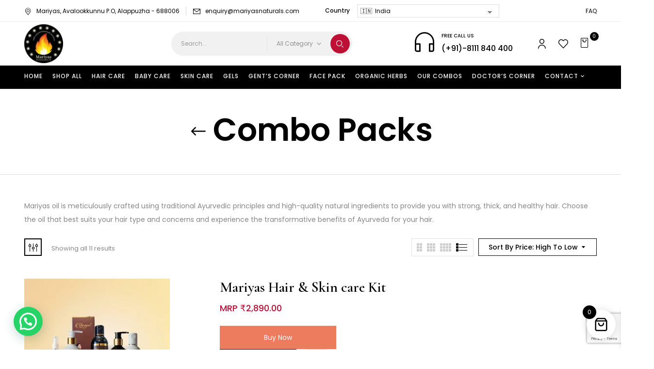

--- FILE ---
content_type: text/html; charset=UTF-8
request_url: https://www.mariyasnaturals.com/product-category/combo-packs/?orderby=price-desc&category-view-mode=list
body_size: 24892
content:
<!DOCTYPE html>
<html dir="ltr" lang="en-US">
<!--<![endif]-->
<head>
	<meta charset="UTF-8">
	<meta name="viewport" content="width=device-width">
	<link rel="profile" href="//gmpg.org/xfn/11">
					<script>document.documentElement.className = document.documentElement.className + ' yes-js js_active js'</script>
			<title>Combo Packs | Mariyas Naturals</title>

		<!-- All in One SEO 4.9.2 - aioseo.com -->
	<meta name="description" content="Mariyas oil is meticulously crafted using traditional Ayurvedic principles and high-quality natural ingredients to provide you with strong, thick, and healthy hair. Choose the oil that best suits your hair type and concerns and experience the transformative benefits of Ayurveda for your hair." />
	<meta name="robots" content="max-image-preview:large" />
	<link rel="canonical" href="https://www.mariyasnaturals.com/product-category/combo-packs/" />
	<meta name="generator" content="All in One SEO (AIOSEO) 4.9.2" />
		<script type="application/ld+json" class="aioseo-schema">
			{"@context":"https:\/\/schema.org","@graph":[{"@type":"BreadcrumbList","@id":"https:\/\/www.mariyasnaturals.com\/product-category\/combo-packs\/#breadcrumblist","itemListElement":[{"@type":"ListItem","@id":"https:\/\/www.mariyasnaturals.com#listItem","position":1,"name":"Home","item":"https:\/\/www.mariyasnaturals.com","nextItem":{"@type":"ListItem","@id":"https:\/\/www.mariyasnaturals.com\/shop\/#listItem","name":"Shop"}},{"@type":"ListItem","@id":"https:\/\/www.mariyasnaturals.com\/shop\/#listItem","position":2,"name":"Shop","item":"https:\/\/www.mariyasnaturals.com\/shop\/","nextItem":{"@type":"ListItem","@id":"https:\/\/www.mariyasnaturals.com\/product-category\/combo-packs\/#listItem","name":"Combo Packs"},"previousItem":{"@type":"ListItem","@id":"https:\/\/www.mariyasnaturals.com#listItem","name":"Home"}},{"@type":"ListItem","@id":"https:\/\/www.mariyasnaturals.com\/product-category\/combo-packs\/#listItem","position":3,"name":"Combo Packs","previousItem":{"@type":"ListItem","@id":"https:\/\/www.mariyasnaturals.com\/shop\/#listItem","name":"Shop"}}]},{"@type":"CollectionPage","@id":"https:\/\/www.mariyasnaturals.com\/product-category\/combo-packs\/#collectionpage","url":"https:\/\/www.mariyasnaturals.com\/product-category\/combo-packs\/","name":"Combo Packs | Mariyas Naturals","description":"Mariyas oil is meticulously crafted using traditional Ayurvedic principles and high-quality natural ingredients to provide you with strong, thick, and healthy hair. Choose the oil that best suits your hair type and concerns and experience the transformative benefits of Ayurveda for your hair.","inLanguage":"en-US","isPartOf":{"@id":"https:\/\/www.mariyasnaturals.com\/#website"},"breadcrumb":{"@id":"https:\/\/www.mariyasnaturals.com\/product-category\/combo-packs\/#breadcrumblist"}},{"@type":"Organization","@id":"https:\/\/www.mariyasnaturals.com\/#organization","name":"Mariyas Naturals","description":"Organic Ayurvedic Hair ,Skin and baby Care","url":"https:\/\/www.mariyasnaturals.com\/","telephone":"+918111840400","logo":{"@type":"ImageObject","url":"https:\/\/i0.wp.com\/www.mariyasnaturals.com\/wp-content\/uploads\/2021\/12\/16-12logo.png?fit=1053%2C1053&ssl=1","@id":"https:\/\/www.mariyasnaturals.com\/product-category\/combo-packs\/#organizationLogo","width":1053,"height":1053,"caption":"Mariyas-logo"},"image":{"@id":"https:\/\/www.mariyasnaturals.com\/product-category\/combo-packs\/#organizationLogo"},"sameAs":["https:\/\/www.facebook.com\/mariayasnaturals\/","https:\/\/www.instagram.com\/mariyas_herbal_hair_care_oil","https:\/\/www.youtube.com\/@mariyasnaturals9243"]},{"@type":"WebSite","@id":"https:\/\/www.mariyasnaturals.com\/#website","url":"https:\/\/www.mariyasnaturals.com\/","name":"Mariyas Naturals","alternateName":"MARIYAS HERBAL HAIR CARE OIL","description":"Organic Ayurvedic Hair ,Skin and baby Care","inLanguage":"en-US","publisher":{"@id":"https:\/\/www.mariyasnaturals.com\/#organization"}}]}
		</script>
		<!-- All in One SEO -->

<script>window._wca = window._wca || [];</script>
<!-- Google tag (gtag.js) consent mode dataLayer added by Site Kit -->
<script type="text/javascript" id="google_gtagjs-js-consent-mode-data-layer">
/* <![CDATA[ */
window.dataLayer = window.dataLayer || [];function gtag(){dataLayer.push(arguments);}
gtag('consent', 'default', {"ad_personalization":"denied","ad_storage":"denied","ad_user_data":"denied","analytics_storage":"denied","functionality_storage":"denied","security_storage":"denied","personalization_storage":"denied","region":["AT","BE","BG","CH","CY","CZ","DE","DK","EE","ES","FI","FR","GB","GR","HR","HU","IE","IS","IT","LI","LT","LU","LV","MT","NL","NO","PL","PT","RO","SE","SI","SK"],"wait_for_update":500});
window._googlesitekitConsentCategoryMap = {"statistics":["analytics_storage"],"marketing":["ad_storage","ad_user_data","ad_personalization"],"functional":["functionality_storage","security_storage"],"preferences":["personalization_storage"]};
window._googlesitekitConsents = {"ad_personalization":"denied","ad_storage":"denied","ad_user_data":"denied","analytics_storage":"denied","functionality_storage":"denied","security_storage":"denied","personalization_storage":"denied","region":["AT","BE","BG","CH","CY","CZ","DE","DK","EE","ES","FI","FR","GB","GR","HR","HU","IE","IS","IT","LI","LT","LU","LV","MT","NL","NO","PL","PT","RO","SE","SI","SK"],"wait_for_update":500};
/* ]]> */
</script>
<!-- End Google tag (gtag.js) consent mode dataLayer added by Site Kit -->
<link rel='dns-prefetch' href='//stats.wp.com' />
<link rel='dns-prefetch' href='//www.googletagmanager.com' />
<link rel='dns-prefetch' href='//fonts.googleapis.com' />
<link rel='preconnect' href='//i0.wp.com' />
<link rel='preconnect' href='//c0.wp.com' />
<link rel="alternate" type="application/rss+xml" title="Mariyas Naturals &raquo; Feed" href="https://www.mariyasnaturals.com/feed/" />
<link rel="alternate" type="application/rss+xml" title="Mariyas Naturals &raquo; Comments Feed" href="https://www.mariyasnaturals.com/comments/feed/" />
<link rel="alternate" type="application/rss+xml" title="Mariyas Naturals &raquo; Combo Packs Category Feed" href="https://www.mariyasnaturals.com/product-category/combo-packs/feed/" />
<style id='wp-img-auto-sizes-contain-inline-css' type='text/css'>
img:is([sizes=auto i],[sizes^="auto," i]){contain-intrinsic-size:3000px 1500px}
/*# sourceURL=wp-img-auto-sizes-contain-inline-css */
</style>
<style id='classic-theme-styles-inline-css' type='text/css'>
/*! This file is auto-generated */
.wp-block-button__link{color:#fff;background-color:#32373c;border-radius:9999px;box-shadow:none;text-decoration:none;padding:calc(.667em + 2px) calc(1.333em + 2px);font-size:1.125em}.wp-block-file__button{background:#32373c;color:#fff;text-decoration:none}
/*# sourceURL=/wp-includes/css/classic-themes.min.css */
</style>
<style id='jetpack-sharing-buttons-style-inline-css' type='text/css'>
.jetpack-sharing-buttons__services-list{display:flex;flex-direction:row;flex-wrap:wrap;gap:0;list-style-type:none;margin:5px;padding:0}.jetpack-sharing-buttons__services-list.has-small-icon-size{font-size:12px}.jetpack-sharing-buttons__services-list.has-normal-icon-size{font-size:16px}.jetpack-sharing-buttons__services-list.has-large-icon-size{font-size:24px}.jetpack-sharing-buttons__services-list.has-huge-icon-size{font-size:36px}@media print{.jetpack-sharing-buttons__services-list{display:none!important}}.editor-styles-wrapper .wp-block-jetpack-sharing-buttons{gap:0;padding-inline-start:0}ul.jetpack-sharing-buttons__services-list.has-background{padding:1.25em 2.375em}
/*# sourceURL=https://www.mariyasnaturals.com/wp-content/plugins/jetpack/_inc/blocks/sharing-buttons/view.css */
</style>
<style id='joinchat-button-style-inline-css' type='text/css'>
.wp-block-joinchat-button{border:none!important;text-align:center}.wp-block-joinchat-button figure{display:table;margin:0 auto;padding:0}.wp-block-joinchat-button figcaption{font:normal normal 400 .6em/2em var(--wp--preset--font-family--system-font,sans-serif);margin:0;padding:0}.wp-block-joinchat-button .joinchat-button__qr{background-color:#fff;border:6px solid #25d366;border-radius:30px;box-sizing:content-box;display:block;height:200px;margin:auto;overflow:hidden;padding:10px;width:200px}.wp-block-joinchat-button .joinchat-button__qr canvas,.wp-block-joinchat-button .joinchat-button__qr img{display:block;margin:auto}.wp-block-joinchat-button .joinchat-button__link{align-items:center;background-color:#25d366;border:6px solid #25d366;border-radius:30px;display:inline-flex;flex-flow:row nowrap;justify-content:center;line-height:1.25em;margin:0 auto;text-decoration:none}.wp-block-joinchat-button .joinchat-button__link:before{background:transparent var(--joinchat-ico) no-repeat center;background-size:100%;content:"";display:block;height:1.5em;margin:-.75em .75em -.75em 0;width:1.5em}.wp-block-joinchat-button figure+.joinchat-button__link{margin-top:10px}@media (orientation:landscape)and (min-height:481px),(orientation:portrait)and (min-width:481px){.wp-block-joinchat-button.joinchat-button--qr-only figure+.joinchat-button__link{display:none}}@media (max-width:480px),(orientation:landscape)and (max-height:480px){.wp-block-joinchat-button figure{display:none}}

/*# sourceURL=https://www.mariyasnaturals.com/wp-content/plugins/creame-whatsapp-me/gutenberg/build/style-index.css */
</style>
<style id='global-styles-inline-css' type='text/css'>
:root{--wp--preset--aspect-ratio--square: 1;--wp--preset--aspect-ratio--4-3: 4/3;--wp--preset--aspect-ratio--3-4: 3/4;--wp--preset--aspect-ratio--3-2: 3/2;--wp--preset--aspect-ratio--2-3: 2/3;--wp--preset--aspect-ratio--16-9: 16/9;--wp--preset--aspect-ratio--9-16: 9/16;--wp--preset--color--black: #000000;--wp--preset--color--cyan-bluish-gray: #abb8c3;--wp--preset--color--white: #ffffff;--wp--preset--color--pale-pink: #f78da7;--wp--preset--color--vivid-red: #cf2e2e;--wp--preset--color--luminous-vivid-orange: #ff6900;--wp--preset--color--luminous-vivid-amber: #fcb900;--wp--preset--color--light-green-cyan: #7bdcb5;--wp--preset--color--vivid-green-cyan: #00d084;--wp--preset--color--pale-cyan-blue: #8ed1fc;--wp--preset--color--vivid-cyan-blue: #0693e3;--wp--preset--color--vivid-purple: #9b51e0;--wp--preset--gradient--vivid-cyan-blue-to-vivid-purple: linear-gradient(135deg,rgb(6,147,227) 0%,rgb(155,81,224) 100%);--wp--preset--gradient--light-green-cyan-to-vivid-green-cyan: linear-gradient(135deg,rgb(122,220,180) 0%,rgb(0,208,130) 100%);--wp--preset--gradient--luminous-vivid-amber-to-luminous-vivid-orange: linear-gradient(135deg,rgb(252,185,0) 0%,rgb(255,105,0) 100%);--wp--preset--gradient--luminous-vivid-orange-to-vivid-red: linear-gradient(135deg,rgb(255,105,0) 0%,rgb(207,46,46) 100%);--wp--preset--gradient--very-light-gray-to-cyan-bluish-gray: linear-gradient(135deg,rgb(238,238,238) 0%,rgb(169,184,195) 100%);--wp--preset--gradient--cool-to-warm-spectrum: linear-gradient(135deg,rgb(74,234,220) 0%,rgb(151,120,209) 20%,rgb(207,42,186) 40%,rgb(238,44,130) 60%,rgb(251,105,98) 80%,rgb(254,248,76) 100%);--wp--preset--gradient--blush-light-purple: linear-gradient(135deg,rgb(255,206,236) 0%,rgb(152,150,240) 100%);--wp--preset--gradient--blush-bordeaux: linear-gradient(135deg,rgb(254,205,165) 0%,rgb(254,45,45) 50%,rgb(107,0,62) 100%);--wp--preset--gradient--luminous-dusk: linear-gradient(135deg,rgb(255,203,112) 0%,rgb(199,81,192) 50%,rgb(65,88,208) 100%);--wp--preset--gradient--pale-ocean: linear-gradient(135deg,rgb(255,245,203) 0%,rgb(182,227,212) 50%,rgb(51,167,181) 100%);--wp--preset--gradient--electric-grass: linear-gradient(135deg,rgb(202,248,128) 0%,rgb(113,206,126) 100%);--wp--preset--gradient--midnight: linear-gradient(135deg,rgb(2,3,129) 0%,rgb(40,116,252) 100%);--wp--preset--font-size--small: 13px;--wp--preset--font-size--medium: 20px;--wp--preset--font-size--large: 36px;--wp--preset--font-size--x-large: 42px;--wp--preset--spacing--20: 0.44rem;--wp--preset--spacing--30: 0.67rem;--wp--preset--spacing--40: 1rem;--wp--preset--spacing--50: 1.5rem;--wp--preset--spacing--60: 2.25rem;--wp--preset--spacing--70: 3.38rem;--wp--preset--spacing--80: 5.06rem;--wp--preset--shadow--natural: 6px 6px 9px rgba(0, 0, 0, 0.2);--wp--preset--shadow--deep: 12px 12px 50px rgba(0, 0, 0, 0.4);--wp--preset--shadow--sharp: 6px 6px 0px rgba(0, 0, 0, 0.2);--wp--preset--shadow--outlined: 6px 6px 0px -3px rgb(255, 255, 255), 6px 6px rgb(0, 0, 0);--wp--preset--shadow--crisp: 6px 6px 0px rgb(0, 0, 0);}:where(.is-layout-flex){gap: 0.5em;}:where(.is-layout-grid){gap: 0.5em;}body .is-layout-flex{display: flex;}.is-layout-flex{flex-wrap: wrap;align-items: center;}.is-layout-flex > :is(*, div){margin: 0;}body .is-layout-grid{display: grid;}.is-layout-grid > :is(*, div){margin: 0;}:where(.wp-block-columns.is-layout-flex){gap: 2em;}:where(.wp-block-columns.is-layout-grid){gap: 2em;}:where(.wp-block-post-template.is-layout-flex){gap: 1.25em;}:where(.wp-block-post-template.is-layout-grid){gap: 1.25em;}.has-black-color{color: var(--wp--preset--color--black) !important;}.has-cyan-bluish-gray-color{color: var(--wp--preset--color--cyan-bluish-gray) !important;}.has-white-color{color: var(--wp--preset--color--white) !important;}.has-pale-pink-color{color: var(--wp--preset--color--pale-pink) !important;}.has-vivid-red-color{color: var(--wp--preset--color--vivid-red) !important;}.has-luminous-vivid-orange-color{color: var(--wp--preset--color--luminous-vivid-orange) !important;}.has-luminous-vivid-amber-color{color: var(--wp--preset--color--luminous-vivid-amber) !important;}.has-light-green-cyan-color{color: var(--wp--preset--color--light-green-cyan) !important;}.has-vivid-green-cyan-color{color: var(--wp--preset--color--vivid-green-cyan) !important;}.has-pale-cyan-blue-color{color: var(--wp--preset--color--pale-cyan-blue) !important;}.has-vivid-cyan-blue-color{color: var(--wp--preset--color--vivid-cyan-blue) !important;}.has-vivid-purple-color{color: var(--wp--preset--color--vivid-purple) !important;}.has-black-background-color{background-color: var(--wp--preset--color--black) !important;}.has-cyan-bluish-gray-background-color{background-color: var(--wp--preset--color--cyan-bluish-gray) !important;}.has-white-background-color{background-color: var(--wp--preset--color--white) !important;}.has-pale-pink-background-color{background-color: var(--wp--preset--color--pale-pink) !important;}.has-vivid-red-background-color{background-color: var(--wp--preset--color--vivid-red) !important;}.has-luminous-vivid-orange-background-color{background-color: var(--wp--preset--color--luminous-vivid-orange) !important;}.has-luminous-vivid-amber-background-color{background-color: var(--wp--preset--color--luminous-vivid-amber) !important;}.has-light-green-cyan-background-color{background-color: var(--wp--preset--color--light-green-cyan) !important;}.has-vivid-green-cyan-background-color{background-color: var(--wp--preset--color--vivid-green-cyan) !important;}.has-pale-cyan-blue-background-color{background-color: var(--wp--preset--color--pale-cyan-blue) !important;}.has-vivid-cyan-blue-background-color{background-color: var(--wp--preset--color--vivid-cyan-blue) !important;}.has-vivid-purple-background-color{background-color: var(--wp--preset--color--vivid-purple) !important;}.has-black-border-color{border-color: var(--wp--preset--color--black) !important;}.has-cyan-bluish-gray-border-color{border-color: var(--wp--preset--color--cyan-bluish-gray) !important;}.has-white-border-color{border-color: var(--wp--preset--color--white) !important;}.has-pale-pink-border-color{border-color: var(--wp--preset--color--pale-pink) !important;}.has-vivid-red-border-color{border-color: var(--wp--preset--color--vivid-red) !important;}.has-luminous-vivid-orange-border-color{border-color: var(--wp--preset--color--luminous-vivid-orange) !important;}.has-luminous-vivid-amber-border-color{border-color: var(--wp--preset--color--luminous-vivid-amber) !important;}.has-light-green-cyan-border-color{border-color: var(--wp--preset--color--light-green-cyan) !important;}.has-vivid-green-cyan-border-color{border-color: var(--wp--preset--color--vivid-green-cyan) !important;}.has-pale-cyan-blue-border-color{border-color: var(--wp--preset--color--pale-cyan-blue) !important;}.has-vivid-cyan-blue-border-color{border-color: var(--wp--preset--color--vivid-cyan-blue) !important;}.has-vivid-purple-border-color{border-color: var(--wp--preset--color--vivid-purple) !important;}.has-vivid-cyan-blue-to-vivid-purple-gradient-background{background: var(--wp--preset--gradient--vivid-cyan-blue-to-vivid-purple) !important;}.has-light-green-cyan-to-vivid-green-cyan-gradient-background{background: var(--wp--preset--gradient--light-green-cyan-to-vivid-green-cyan) !important;}.has-luminous-vivid-amber-to-luminous-vivid-orange-gradient-background{background: var(--wp--preset--gradient--luminous-vivid-amber-to-luminous-vivid-orange) !important;}.has-luminous-vivid-orange-to-vivid-red-gradient-background{background: var(--wp--preset--gradient--luminous-vivid-orange-to-vivid-red) !important;}.has-very-light-gray-to-cyan-bluish-gray-gradient-background{background: var(--wp--preset--gradient--very-light-gray-to-cyan-bluish-gray) !important;}.has-cool-to-warm-spectrum-gradient-background{background: var(--wp--preset--gradient--cool-to-warm-spectrum) !important;}.has-blush-light-purple-gradient-background{background: var(--wp--preset--gradient--blush-light-purple) !important;}.has-blush-bordeaux-gradient-background{background: var(--wp--preset--gradient--blush-bordeaux) !important;}.has-luminous-dusk-gradient-background{background: var(--wp--preset--gradient--luminous-dusk) !important;}.has-pale-ocean-gradient-background{background: var(--wp--preset--gradient--pale-ocean) !important;}.has-electric-grass-gradient-background{background: var(--wp--preset--gradient--electric-grass) !important;}.has-midnight-gradient-background{background: var(--wp--preset--gradient--midnight) !important;}.has-small-font-size{font-size: var(--wp--preset--font-size--small) !important;}.has-medium-font-size{font-size: var(--wp--preset--font-size--medium) !important;}.has-large-font-size{font-size: var(--wp--preset--font-size--large) !important;}.has-x-large-font-size{font-size: var(--wp--preset--font-size--x-large) !important;}
:where(.wp-block-post-template.is-layout-flex){gap: 1.25em;}:where(.wp-block-post-template.is-layout-grid){gap: 1.25em;}
:where(.wp-block-term-template.is-layout-flex){gap: 1.25em;}:where(.wp-block-term-template.is-layout-grid){gap: 1.25em;}
:where(.wp-block-columns.is-layout-flex){gap: 2em;}:where(.wp-block-columns.is-layout-grid){gap: 2em;}
:root :where(.wp-block-pullquote){font-size: 1.5em;line-height: 1.6;}
/*# sourceURL=global-styles-inline-css */
</style>
<style id='woocommerce-inline-inline-css' type='text/css'>
.woocommerce form .form-row .required { visibility: visible; }
/*# sourceURL=woocommerce-inline-inline-css */
</style>
<link rel='stylesheet' id='wpo_min-header-0-css' href='https://www.mariyasnaturals.com/wp-content/cache/wpo-minify/1767682876/assets/wpo-minify-header-f0341cb2.min.css' type='text/css' media='all' />
<link rel='stylesheet' id='wp-block-library-css' href='https://c0.wp.com/c/6.9/wp-includes/css/dist/block-library/style.min.css' type='text/css' media='all' />
<link rel='stylesheet' id='wpo_min-header-2-css' href='https://www.mariyasnaturals.com/wp-content/cache/wpo-minify/1767682876/assets/wpo-minify-header-68d52409.min.css' type='text/css' media='all' />
<link rel='stylesheet' id='wp-components-css' href='https://c0.wp.com/c/6.9/wp-includes/css/dist/components/style.min.css' type='text/css' media='all' />
<link rel='stylesheet' id='wp-preferences-css' href='https://c0.wp.com/c/6.9/wp-includes/css/dist/preferences/style.min.css' type='text/css' media='all' />
<link rel='stylesheet' id='wp-block-editor-css' href='https://c0.wp.com/c/6.9/wp-includes/css/dist/block-editor/style.min.css' type='text/css' media='all' />
<link rel='stylesheet' id='wpo_min-header-6-css' href='https://www.mariyasnaturals.com/wp-content/cache/wpo-minify/1767682876/assets/wpo-minify-header-b2f016df.min.css' type='text/css' media='all' />
<link rel='stylesheet' id='mediaelement-css' href='https://c0.wp.com/c/6.9/wp-includes/js/mediaelement/mediaelementplayer-legacy.min.css' type='text/css' media='all' />
<link rel='stylesheet' id='wp-mediaelement-css' href='https://c0.wp.com/c/6.9/wp-includes/js/mediaelement/wp-mediaelement.min.css' type='text/css' media='all' />
<link rel='stylesheet' id='wpo_min-header-9-css' href='https://www.mariyasnaturals.com/wp-content/cache/wpo-minify/1767682876/assets/wpo-minify-header-fcfd5f14.min.css' type='text/css' media='all' />
<link rel='stylesheet' id='brands-styles-css' href='https://c0.wp.com/p/woocommerce/10.3.5/assets/css/brands.css' type='text/css' media='all' />
<link rel='stylesheet' id='wpo_min-header-11-css' href='https://www.mariyasnaturals.com/wp-content/cache/wpo-minify/1767682876/assets/wpo-minify-header-51f08ba4.min.css' type='text/css' media='all' />
<script type="text/template" id="tmpl-variation-template">
	<div class="woocommerce-variation-description">{{{ data.variation.variation_description }}}</div>
	<div class="woocommerce-variation-price">{{{ data.variation.price_html }}}</div>
	<div class="woocommerce-variation-availability">{{{ data.variation.availability_html }}}</div>
</script>
<script type="text/template" id="tmpl-unavailable-variation-template">
	<p role="alert">Sorry, this product is unavailable. Please choose a different combination.</p>
</script>
<script type="text/javascript" src="https://c0.wp.com/c/6.9/wp-includes/js/jquery/jquery.min.js" id="jquery-core-js"></script>
<script type="text/javascript" src="https://c0.wp.com/c/6.9/wp-includes/js/jquery/jquery-migrate.min.js" id="jquery-migrate-js"></script>
<script type="text/javascript" src="https://c0.wp.com/p/woocommerce/10.3.5/assets/js/jquery-blockui/jquery.blockUI.min.js" id="wc-jquery-blockui-js" data-wp-strategy="defer"></script>
<script type="text/javascript" src="https://c0.wp.com/p/woocommerce/10.3.5/assets/js/js-cookie/js.cookie.min.js" id="wc-js-cookie-js" data-wp-strategy="defer"></script>
<script type="text/javascript" id="wpo_min-header-2-js-extra">
/* <![CDATA[ */
var pisol_dcw_setting = {"ajax_url":"https://www.mariyasnaturals.com/wp-admin/admin-ajax.php"};
//# sourceURL=wpo_min-header-2-js-extra
/* ]]> */
</script>
<script type="text/javascript" src="https://www.mariyasnaturals.com/wp-content/cache/wpo-minify/1767682876/assets/wpo-minify-header-250411d1.min.js" id="wpo_min-header-2-js"></script>
<script type="text/javascript" id="wc-add-to-cart-js-extra">
/* <![CDATA[ */
var wc_add_to_cart_params = {"ajax_url":"/wp-admin/admin-ajax.php","wc_ajax_url":"/?wc-ajax=%%endpoint%%","i18n_view_cart":"View cart","cart_url":"https://www.mariyasnaturals.com/cart/","is_cart":"","cart_redirect_after_add":"no"};
//# sourceURL=wc-add-to-cart-js-extra
/* ]]> */
</script>
<script type="text/javascript" src="https://c0.wp.com/p/woocommerce/10.3.5/assets/js/frontend/add-to-cart.min.js" id="wc-add-to-cart-js" defer="defer" data-wp-strategy="defer"></script>
<script type="text/javascript" id="wpo_min-header-8-js-extra">
/* <![CDATA[ */
var cart_exit_intent_data = {"hours":"1","product_count":"0","is_user_logged_in":"","ajaxurl":"https://www.mariyasnaturals.com/wp-admin/admin-ajax.php"};
//# sourceURL=wpo_min-header-8-js-extra
/* ]]> */
</script>
<script type="text/javascript" src="https://www.mariyasnaturals.com/wp-content/cache/wpo-minify/1767682876/assets/wpo-minify-header-271b15e3.min.js" id="wpo_min-header-8-js"></script>
<script type="text/javascript" src="https://c0.wp.com/c/6.9/wp-includes/js/underscore.min.js" id="underscore-js"></script>
<script type="text/javascript" id="wp-util-js-extra">
/* <![CDATA[ */
var _wpUtilSettings = {"ajax":{"url":"/wp-admin/admin-ajax.php"}};
//# sourceURL=wp-util-js-extra
/* ]]> */
</script>
<script type="text/javascript" src="https://c0.wp.com/c/6.9/wp-includes/js/wp-util.min.js" id="wp-util-js"></script>
<script type="text/javascript" id="wc-add-to-cart-variation-js-extra">
/* <![CDATA[ */
var wc_add_to_cart_variation_params = {"wc_ajax_url":"/?wc-ajax=%%endpoint%%","i18n_no_matching_variations_text":"Sorry, no products matched your selection. Please choose a different combination.","i18n_make_a_selection_text":"Please select some product options before adding this product to your cart.","i18n_unavailable_text":"Sorry, this product is unavailable. Please choose a different combination.","i18n_reset_alert_text":"Your selection has been reset. Please select some product options before adding this product to your cart."};
//# sourceURL=wc-add-to-cart-variation-js-extra
/* ]]> */
</script>
<script type="text/javascript" src="https://c0.wp.com/p/woocommerce/10.3.5/assets/js/frontend/add-to-cart-variation.min.js" id="wc-add-to-cart-variation-js" defer="defer" data-wp-strategy="defer"></script>
<script type="text/javascript" src="https://stats.wp.com/s-202604.js" id="woocommerce-analytics-js" defer="defer" data-wp-strategy="defer"></script>

<!-- Google tag (gtag.js) snippet added by Site Kit -->
<!-- Google Analytics snippet added by Site Kit -->
<script type="text/javascript" src="https://www.googletagmanager.com/gtag/js?id=GT-NN6G6MB9" id="google_gtagjs-js" async></script>
<script type="text/javascript" id="google_gtagjs-js-after">
/* <![CDATA[ */
window.dataLayer = window.dataLayer || [];function gtag(){dataLayer.push(arguments);}
gtag("set","linker",{"domains":["www.mariyasnaturals.com"]});
gtag("js", new Date());
gtag("set", "developer_id.dZTNiMT", true);
gtag("config", "GT-NN6G6MB9");
 window._googlesitekit = window._googlesitekit || {}; window._googlesitekit.throttledEvents = []; window._googlesitekit.gtagEvent = (name, data) => { var key = JSON.stringify( { name, data } ); if ( !! window._googlesitekit.throttledEvents[ key ] ) { return; } window._googlesitekit.throttledEvents[ key ] = true; setTimeout( () => { delete window._googlesitekit.throttledEvents[ key ]; }, 5 ); gtag( "event", name, { ...data, event_source: "site-kit" } ); }; 
//# sourceURL=google_gtagjs-js-after
/* ]]> */
</script>
<link rel="https://api.w.org/" href="https://www.mariyasnaturals.com/wp-json/" /><link rel="alternate" title="JSON" type="application/json" href="https://www.mariyasnaturals.com/wp-json/wp/v2/product_cat/161" /><link rel="EditURI" type="application/rsd+xml" title="RSD" href="https://www.mariyasnaturals.com/xmlrpc.php?rsd" />
<meta name="generator" content="WordPress 6.9" />
<meta name="generator" content="WooCommerce 10.3.5" />
<meta name="generator" content="Redux 4.5.9" /><meta name="generator" content="Site Kit by Google 1.168.0" />	<style>img#wpstats{display:none}</style>
		   <!-- Meta Pixel Code -->
<script>
!function(f,b,e,v,n,t,s)
{if(f.fbq)return;n=f.fbq=function(){n.callMethod?
n.callMethod.apply(n,arguments):n.queue.push(arguments)};
if(!f._fbq)f._fbq=n;n.push=n;n.loaded=!0;n.version='2.0';
n.queue=[];t=b.createElement(e);t.async=!0;
t.src=v;s=b.getElementsByTagName(e)[0];
s.parentNode.insertBefore(t,s)}(window, document,'script',
'https://connect.facebook.net/en_US/fbevents.js'
);
fbq('init', '2282622528601143');
fbq('track', 'PageView');
</script>
<noscript><img height="1" width="1" style="display:none"
src="https://www.facebook.com/tr?id=2282622528601143&ev=PageView&noscript=1
"
/></noscript>
<!-- End Meta Pixel Code -->
    	<noscript><style>.woocommerce-product-gallery{ opacity: 1 !important; }</style></noscript>
	<meta name="generator" content="Elementor 3.34.0; features: additional_custom_breakpoints; settings: css_print_method-internal, google_font-enabled, font_display-auto">
            <style>
                .woocommerce div.product .cart.variations_form .tawcvs-swatches,
                .woocommerce:not(.archive) li.product .cart.variations_form .tawcvs-swatches,
                .woocommerce.single-product .cart.variations_form .tawcvs-swatches,
                .wc-product-table-wrapper .cart.variations_form .tawcvs-swatches,
                .woocommerce.archive .cart.variations_form .tawcvs-swatches {
                    margin-top: 0px;
                    margin-right: 15px;
                    margin-bottom: 15px;
                    margin-left: 0px;
                    padding-top: 0px;
                    padding-right: 0px;
                    padding-bottom: 0px;
                    padding-left: 0px;
                }

                .woocommerce div.product .cart.variations_form .tawcvs-swatches .swatch-item-wrapper,
                .woocommerce:not(.archive) li.product .cart.variations_form .tawcvs-swatches .swatch-item-wrapper,
                .woocommerce.single-product .cart.variations_form .tawcvs-swatches .swatch-item-wrapper,
                .wc-product-table-wrapper .cart.variations_form .tawcvs-swatches .swatch-item-wrapper,
                .woocommerce.archive .cart.variations_form .tawcvs-swatches .swatch-item-wrapper {
                 margin-top: 0px !important;
                    margin-right: 15px !important;
                    margin-bottom: 15px !important;
                    margin-left: 0px !important;
                    padding-top: 0px !important;
                    padding-right: 0px !important;
                    padding-bottom: 0px !important;
                    padding-left: 0px !important;
                }

                /*tooltip*/
                .woocommerce div.product .cart.variations_form .tawcvs-swatches .swatch .swatch__tooltip,
                .woocommerce:not(.archive) li.product .cart.variations_form .tawcvs-swatches .swatch .swatch__tooltip,
                .woocommerce.single-product .cart.variations_form .tawcvs-swatches .swatch .swatch__tooltip,
                .wc-product-table-wrapper .cart.variations_form .tawcvs-swatches .swatch .swatch__tooltip,
                .woocommerce.archive .cart.variations_form .tawcvs-swatches .swatch .swatch__tooltip {
                 font-size: 12px;
                 width: px;
                    max-width: px;
                    line-height: 1;
                }
            </style>
						<style>
				.e-con.e-parent:nth-of-type(n+4):not(.e-lazyloaded):not(.e-no-lazyload),
				.e-con.e-parent:nth-of-type(n+4):not(.e-lazyloaded):not(.e-no-lazyload) * {
					background-image: none !important;
				}
				@media screen and (max-height: 1024px) {
					.e-con.e-parent:nth-of-type(n+3):not(.e-lazyloaded):not(.e-no-lazyload),
					.e-con.e-parent:nth-of-type(n+3):not(.e-lazyloaded):not(.e-no-lazyload) * {
						background-image: none !important;
					}
				}
				@media screen and (max-height: 640px) {
					.e-con.e-parent:nth-of-type(n+2):not(.e-lazyloaded):not(.e-no-lazyload),
					.e-con.e-parent:nth-of-type(n+2):not(.e-lazyloaded):not(.e-no-lazyload) * {
						background-image: none !important;
					}
				}
			</style>
			
<!-- Google Tag Manager snippet added by Site Kit -->
<script type="text/javascript">
/* <![CDATA[ */

			( function( w, d, s, l, i ) {
				w[l] = w[l] || [];
				w[l].push( {'gtm.start': new Date().getTime(), event: 'gtm.js'} );
				var f = d.getElementsByTagName( s )[0],
					j = d.createElement( s ), dl = l != 'dataLayer' ? '&l=' + l : '';
				j.async = true;
				j.src = 'https://www.googletagmanager.com/gtm.js?id=' + i + dl;
				f.parentNode.insertBefore( j, f );
			} )( window, document, 'script', 'dataLayer', 'GTM-PKMJ49G9' );
			
/* ]]> */
</script>

<!-- End Google Tag Manager snippet added by Site Kit -->
<meta name="generator" content="Powered by Slider Revolution 6.5.5 - responsive, Mobile-Friendly Slider Plugin for WordPress with comfortable drag and drop interface." />
<link rel="icon" href="https://i0.wp.com/www.mariyasnaturals.com/wp-content/uploads/2022/01/cropped-logo-final.jpg?fit=32%2C32&#038;ssl=1" sizes="32x32" />
<link rel="icon" href="https://i0.wp.com/www.mariyasnaturals.com/wp-content/uploads/2022/01/cropped-logo-final.jpg?fit=192%2C192&#038;ssl=1" sizes="192x192" />
<link rel="apple-touch-icon" href="https://i0.wp.com/www.mariyasnaturals.com/wp-content/uploads/2022/01/cropped-logo-final.jpg?fit=180%2C180&#038;ssl=1" />
<meta name="msapplication-TileImage" content="https://i0.wp.com/www.mariyasnaturals.com/wp-content/uploads/2022/01/cropped-logo-final.jpg?fit=270%2C270&#038;ssl=1" />
<script type="text/javascript">function setREVStartSize(e){
			//window.requestAnimationFrame(function() {				 
				window.RSIW = window.RSIW===undefined ? window.innerWidth : window.RSIW;	
				window.RSIH = window.RSIH===undefined ? window.innerHeight : window.RSIH;	
				try {								
					var pw = document.getElementById(e.c).parentNode.offsetWidth,
						newh;
					pw = pw===0 || isNaN(pw) ? window.RSIW : pw;
					e.tabw = e.tabw===undefined ? 0 : parseInt(e.tabw);
					e.thumbw = e.thumbw===undefined ? 0 : parseInt(e.thumbw);
					e.tabh = e.tabh===undefined ? 0 : parseInt(e.tabh);
					e.thumbh = e.thumbh===undefined ? 0 : parseInt(e.thumbh);
					e.tabhide = e.tabhide===undefined ? 0 : parseInt(e.tabhide);
					e.thumbhide = e.thumbhide===undefined ? 0 : parseInt(e.thumbhide);
					e.mh = e.mh===undefined || e.mh=="" || e.mh==="auto" ? 0 : parseInt(e.mh,0);		
					if(e.layout==="fullscreen" || e.l==="fullscreen") 						
						newh = Math.max(e.mh,window.RSIH);					
					else{					
						e.gw = Array.isArray(e.gw) ? e.gw : [e.gw];
						for (var i in e.rl) if (e.gw[i]===undefined || e.gw[i]===0) e.gw[i] = e.gw[i-1];					
						e.gh = e.el===undefined || e.el==="" || (Array.isArray(e.el) && e.el.length==0)? e.gh : e.el;
						e.gh = Array.isArray(e.gh) ? e.gh : [e.gh];
						for (var i in e.rl) if (e.gh[i]===undefined || e.gh[i]===0) e.gh[i] = e.gh[i-1];
											
						var nl = new Array(e.rl.length),
							ix = 0,						
							sl;					
						e.tabw = e.tabhide>=pw ? 0 : e.tabw;
						e.thumbw = e.thumbhide>=pw ? 0 : e.thumbw;
						e.tabh = e.tabhide>=pw ? 0 : e.tabh;
						e.thumbh = e.thumbhide>=pw ? 0 : e.thumbh;					
						for (var i in e.rl) nl[i] = e.rl[i]<window.RSIW ? 0 : e.rl[i];
						sl = nl[0];									
						for (var i in nl) if (sl>nl[i] && nl[i]>0) { sl = nl[i]; ix=i;}															
						var m = pw>(e.gw[ix]+e.tabw+e.thumbw) ? 1 : (pw-(e.tabw+e.thumbw)) / (e.gw[ix]);					
						newh =  (e.gh[ix] * m) + (e.tabh + e.thumbh);
					}
					var el = document.getElementById(e.c);
					if (el!==null && el) el.style.height = newh+"px";					
					el = document.getElementById(e.c+"_wrapper");
					if (el!==null && el) {
						el.style.height = newh+"px";
						el.style.display = "block";
					}
				} catch(e){
					console.log("Failure at Presize of Slider:" + e)
				}					   
			//});
		  };</script>
<style id="sccss">/* Enter Your Custom CSS Here */
.bwp-widget-banner.layout-8 .button:hover {background:#000000; }
.joinchat { bottom: 50px; }

#yith-wcwl-form .wishlist_table.shop_table.mobile li .additional-info-wrapper .product-remove a .fa.fa-trash:before {
     content: "\f1f8";
}

.checkout .woocommerce-checkout-payment .payment_methods img{
	display:none;
}
.wc_payment_method label img{
	display:none;
}</style>	<script type="text/javascript">
    (function(c,l,a,r,i,t,y){
        c[a]=c[a]||function(){(c[a].q=c[a].q||[]).push(arguments)};
        t=l.createElement(r);t.async=1;t.src="https://www.clarity.ms/tag/"+i;
        y=l.getElementsByTagName(r)[0];y.parentNode.insertBefore(t,y);
    })(window, document, "clarity", "script", "l666j39v8j");
</script>
<!-- Google tag (gtag.js) -->
<script async src="https://www.googletagmanager.com/gtag/js?id=G-JYD189WZ4L"></script>
<script>
  window.dataLayer = window.dataLayer || [];
  function gtag(){dataLayer.push(arguments);}
  gtag('js', new Date());

  gtag('config', 'G-JYD189WZ4L');
</script>
</head>
<body class="archive tax-product_cat term-combo-packs term-161 wp-theme-cerla wp-child-theme-cerla-child theme-cerla woocommerce woocommerce-page woocommerce-no-js banners-effect-6 elementor-default elementor-kit-19">
		<!-- Google Tag Manager (noscript) snippet added by Site Kit -->
		<noscript>
			<iframe src="https://www.googletagmanager.com/ns.html?id=GTM-PKMJ49G9" height="0" width="0" style="display:none;visibility:hidden"></iframe>
		</noscript>
		<!-- End Google Tag Manager (noscript) snippet added by Site Kit -->
		<div class="loader-content">
				<div id="loader">
				</div>
			</div><div id='page' class="hfeed page-wrapper  " >
					<h1 class="bwp-title hide"><a href="https://www.mariyasnaturals.com/" rel="home">Mariyas Naturals</a></h1>
	<header id='bwp-header' class="bwp-header header-v2">
						<div id="bwp-topbar" class="topbar-v1 hidden-sm hidden-xs">
			<div class="topbar-inner">
				<div class="container">
					<div class="row">
						<div class="col-xl-6 col-lg-6 col-md-6 col-sm-6 topbar-left hidden-sm hidden-xs">
														<div class="address hidden-xs">
								<a href="https://mariyasnaturals.com/contact/"><i class="icon-pin"></i>Mariyas, Avalookkunnu P.O, Alappuzha - 688006</a>
							</div>
																					<div class="email hidden-xs">
								<i class="icon-email"></i><a href="mailto:enquiry@mariyasnaturals.com">enquiry@mariyasnaturals.com</a>
							</div>
													</div>
						<div class="col-xl-6 col-lg-6 col-md-12 col-sm-12 col-12 topbar-right">
						<li id="wcpbc_country_selector-2" class="widget "><h2 class="widgettitle">Country</h2><div class="wc-price-based-country wc-price-based-country-refresh-area" data-area="widget" data-id="71d671186260a60f9d9d7bf9e94c66f6" data-options="{&quot;instance&quot;:{&quot;title&quot;:&quot;Country&quot;,&quot;flag&quot;:1,&quot;other_countries_text&quot;:&quot;Other countries&quot;,&quot;remove_other_countries_pro&quot;:&quot;&quot;},&quot;id&quot;:&quot;wcpbc_country_selector&quot;}"><select form="wcpbc-widget-country-switcher-form" onchange="document.getElementById('wcpbc-widget-country-switcher-input').value=this.value;this.form.submit();" class="wcpbc-country-switcher country-switcher wp-exclude-emoji" aria-label="Country">
			<option value="AU"  class="wp-exclude-emoji">
							🇦🇺&nbsp;
						Australia		</option>
			<option value="CA"  class="wp-exclude-emoji">
							🇨🇦&nbsp;
						Canada		</option>
			<option value="IN"  selected='selected' class="wp-exclude-emoji">
							🇮🇳&nbsp;
						India		</option>
			<option value="SG"  class="wp-exclude-emoji">
							🇸🇬&nbsp;
						Singapore		</option>
			<option value="AE"  class="wp-exclude-emoji">
							🇦🇪&nbsp;
						United Arab Emirates		</option>
			<option value="GB"  class="wp-exclude-emoji">
							🇬🇧&nbsp;
						United Kingdom (UK)		</option>
			<option value="US"  class="wp-exclude-emoji">
							🇺🇸&nbsp;
						United States (US)		</option>
			<option value="UM"  class="wp-exclude-emoji">
							🇺🇲&nbsp;
						United States (US) Minor Outlying Islands		</option>
			<option value="AF"  class="wp-exclude-emoji">
						Other countries		</option>
	</select>
</div></li>															<ul id="topbar_menu" class="menu"><li id="menu-item-19030" class="menu-item menu-item-type-post_type menu-item-object-page menu-item-19030"><a href="https://www.mariyasnaturals.com/faq/">FAQ</a></li>
</ul>													</div>
					</div>
				</div>
			</div>
		</div>
					<div class="header-mobile">
		<div class="container">
			<div class="row">
								<div class="col-xl-4 col-lg-4 col-md-4 col-sm-3 col-2 header-left">
					<div class="navbar-header">
						<button type="button" id="show-megamenu"  class="navbar-toggle">
							<span>Menu</span>
						</button>
					</div>
				</div>
				<div class="col-xl-4 col-lg-4 col-md-4 col-sm-6 col-6 header-center text-center">
					<a href="https://www.mariyasnaturals.com">
<img class="t_mbl_logo" src="https://www.mariyasnaturals.com/wp-content/uploads/2024/04/mobile-logo-1.webp" style="max-height:180px;" alt="Mariyas Naturals">
			</a>
				</div>
				<div class="col-xl-4 col-lg-4 col-md-4 col-sm-3 col-4 header-right">
										<li id="wcpbc_country_selector-2" class="widget "><h2 class="widgettitle">Country</h2><div class="wc-price-based-country wc-price-based-country-refresh-area" data-area="widget" data-id="71d671186260a60f9d9d7bf9e94c66f6" data-options="{&quot;instance&quot;:{&quot;title&quot;:&quot;Country&quot;,&quot;flag&quot;:1,&quot;other_countries_text&quot;:&quot;Other countries&quot;,&quot;remove_other_countries_pro&quot;:&quot;&quot;},&quot;id&quot;:&quot;wcpbc_country_selector&quot;}"><select form="wcpbc-widget-country-switcher-form" onchange="document.getElementById('wcpbc-widget-country-switcher-input').value=this.value;this.form.submit();" class="wcpbc-country-switcher country-switcher wp-exclude-emoji" aria-label="Country">
			<option value="AU"  class="wp-exclude-emoji">
							🇦🇺&nbsp;
						Australia		</option>
			<option value="CA"  class="wp-exclude-emoji">
							🇨🇦&nbsp;
						Canada		</option>
			<option value="IN"  selected='selected' class="wp-exclude-emoji">
							🇮🇳&nbsp;
						India		</option>
			<option value="SG"  class="wp-exclude-emoji">
							🇸🇬&nbsp;
						Singapore		</option>
			<option value="AE"  class="wp-exclude-emoji">
							🇦🇪&nbsp;
						United Arab Emirates		</option>
			<option value="GB"  class="wp-exclude-emoji">
							🇬🇧&nbsp;
						United Kingdom (UK)		</option>
			<option value="US"  class="wp-exclude-emoji">
							🇺🇸&nbsp;
						United States (US)		</option>
			<option value="UM"  class="wp-exclude-emoji">
							🇺🇲&nbsp;
						United States (US) Minor Outlying Islands		</option>
			<option value="AF"  class="wp-exclude-emoji">
						Other countries		</option>
	</select>
</div></li>										<div class="cerla-topcart dropdown">
						<div class="dropdown mini-cart top-cart" data-text_added="Product was added to cart successfully!">
	<div class="remove-cart-shadow"></div>
  <a class="dropdown-toggle cart-icon" href="#" role="button" id="dropdownMenuLink" data-toggle="dropdown" aria-haspopup="true" aria-expanded="false">
	<div class="icons-cart"><i class="icon-bag"></i><span class="cart-count">0</span></div>
  </a>
  <div class="dropdown-menu cart-popup" aria-labelledby="dropdownMenuLink">
	<div class="remove-cart">
		<a class="dropdown-toggle cart-remove" data-toggle="dropdown" data-hover="dropdown" data-delay="0" href="#" title="View your shopping cart">
			Close<i class="icon_close"></i>
		</a>
	</div>
	<div class="top-total-cart">Shopping Cart(0)</div>
	<div class="cart-icon-big"></div>
<ul class="cart_list product_list_widget ">
			<li class="empty">
			<span>No products in the cart.</span>
			<a class="go-shop" href="https://www.mariyasnaturals.com/shop/">GO TO SHOP			<i aria-hidden="true" class="arrow_right"></i></a>
		</li>
	</ul><!-- end product list -->

  </div>
</div>					</div>
									</div>
							</div>
		</div>
				<div class="header-mobile-fixed">
			<div class="shop-page">
				<a href="https://www.mariyasnaturals.com/shop/"><i class="wpb-icon-shop"></i></a>
			</div>
			<div class="my-account">
				<div class="login-header">
											<a class="active-login" href="#" ><i class="icon-profile"></i></a>
									</div>
			</div>		
			<!-- Begin Search -->
						<div class="search-box">
				<div class="search-toggle"><i class="wpb-icon-magnifying-glass"></i></div>
			</div>
						<!-- End Search -->
						<div class="wishlist-box">
				<a href="https://www.mariyasnaturals.com/wishlist/"><i class="wpb-icon-heart"></i></a>
			</div>
					</div>
			</div>
			<div class="header-desktop">
						<div class='header-wrapper' data-sticky_header="1">
				<div class="container">
					<div class="row">
						<div class="col-xl-3 col-lg-4 col-md-12 col-sm-12 col-12 header-left">
									<div class="wpbingoLogo">
			<a  href="https://www.mariyasnaturals.com/">
									<img src="https://www.mariyasnaturals.com/wp-content/uploads/2020/12/mariyas-naturals-logo.webp" alt="Mariyas Naturals"/>
							</a>
		</div> 
							</div>
						<div class="col-xl-4 col-lg-5 col-md-12 col-sm-12 col-12 header-right">
							<div class="header-search-form hidden-sm hidden-xs">
								<!-- Begin Search -->
																	<form role="search" method="get" class="search-from ajax-search" action="https://www.mariyasnaturals.com/" data-admin="https://www.mariyasnaturals.com/wp-admin/admin-ajax.php" data-noresult="No Result" data-limit="6">
	<div class="search-box">
		<input type="text" value="" name="s" id="ss" class="input-search s" placeholder="Search..." />
		<div class="result-search-products-content">
			<ul class="result-search-products">
			</ul>
		</div>
	</div>
	<input type="hidden" name="post_type" value="product" />
		<div class="select_category pwb-dropdown dropdown">
		<span class="pwb-dropdown-toggle dropdown-toggle" data-toggle="dropdown">Category</span>
		<span class="caret"></span>
		<ul class="pwb-dropdown-menu dropdown-menu category-search">
		<li data-value="" class="active">All Category</li>
							<li data-value="hair-care" class="">Hair Care</li>
					
				
								
							<li data-value="baby-care" class="">Baby Care</li>
					
				
								
							<li data-value="skin_care" class="">Skin Care</li>
					
				
								
							<li data-value="gels" class="">Gels</li>
					
				
								
							<li data-value="gents-corner" class="">Gents Corner</li>
					
				
								
							<li data-value="face-pack" class="">Face Pack</li>
					
				
								
							<li data-value="natural-cosmetics" class="">Natural Cosmetics</li>
					
				
								
							<li data-value="combo-packs" class="">Combo Packs</li>
					
				
								
							<li data-value="organic" class="">Organic</li>
					
				
								
					</ul>	
		<input type="hidden" name="product_cat" class="product-cat" value=""/>
	</div>	
		<button id="searchsubmit2" class="btn" type="submit">
		<span class="search-icon">
			<i class="icon-search"></i>
		</span>
		<span>search</span>
	</button>
</form>																<!-- End Search -->	
							</div>
						</div>
						
						<div class="col-xl-5 col-lg-3 col-md-12 col-sm-12 col-12 header-right">
															<div class="phone-box hidden-md hidden-sm hidden-xs">
									<div class="content-icon">
										<i class="icon-headphones"></i>
									</div>
									<div class="content-phone">
										<label>FREE CALL US</label>
										<a href="tel:(+91)-8111 840 400">(+91)-8111 840 400</a>
									</div>
								</div>
														<div class="header-page-link">
								<div class="login-header">
																			<a class="active-login" href="#" ><i class="icon-profile"></i></a>
																	</div>		
																<div class="wishlist-box">
									<a href="https://www.mariyasnaturals.com/wishlist/"><i class="icon-heart"></i></a>
								</div>
																								<div class="cerla-topcart dropdown light">
									<div class="dropdown mini-cart top-cart" data-text_added="Product was added to cart successfully!">
	<div class="remove-cart-shadow"></div>
  <a class="dropdown-toggle cart-icon" href="#" role="button" id="dropdownMenuLink" data-toggle="dropdown" aria-haspopup="true" aria-expanded="false">
	<div class="icons-cart"><i class="icon-bag"></i><span class="cart-count">0</span></div>
  </a>
  <div class="dropdown-menu cart-popup" aria-labelledby="dropdownMenuLink">
	<div class="remove-cart">
		<a class="dropdown-toggle cart-remove" data-toggle="dropdown" data-hover="dropdown" data-delay="0" href="#" title="View your shopping cart">
			Close<i class="icon_close"></i>
		</a>
	</div>
	<div class="top-total-cart">Shopping Cart(0)</div>
	<div class="cart-icon-big"></div>
<ul class="cart_list product_list_widget ">
			<li class="empty">
			<span>No products in the cart.</span>
			<a class="go-shop" href="https://www.mariyasnaturals.com/shop/">GO TO SHOP			<i aria-hidden="true" class="arrow_right"></i></a>
		</li>
	</ul><!-- end product list -->

  </div>
</div>								</div>
															</div>
						</div>
						<!--<div class="col-xl-2 col-lg-2 col-md-12 col-sm-12 col-12 header-right">
							<img src='https://mariyasnaturals.com/wp-content/uploads/2022/01/mariyas_lo.jpg' height='40' style="height:120px !important;" />
						</div>-->
					</div>
				</div>
			</div><!-- End header-wrapper -->
			<div class="header-bottom">
				<div class="container">
					<div class="content-header">
						<div class="wpbingo-menu-mobile header-menu">
							<div class="header-menu-bg">
								<div class="wpbingo-menu-wrapper">
			<div class="megamenu">
				<nav class="navbar-default">
					<div  class="bwp-navigation primary-navigation navbar-mega" data-text_close = "Close">
						<div class="float-menu">
<nav id="main-navigation" class="std-menu clearfix">
<div class="menu-mariyas-main-menu-container"><ul id="menu-mariyas-main-menu" class="menu"><li  class="level-0 menu-item-19380      menu-item menu-item-type-post_type menu-item-object-page menu-item-home  std-menu      " ><a href="https://www.mariyasnaturals.com/"><span class="menu-item-text">Home</span></a></li>
<li  class="level-0 menu-item-77934      menu-item menu-item-type-custom menu-item-object-custom  std-menu      " ><a href="https://www.mariyasnaturals.com/shop"><span class="menu-item-text">Shop All</span></a></li>
<li  class="level-0 menu-item-19067      menu-item menu-item-type-custom menu-item-object-custom  std-menu      " ><a href="https://mariyasnaturals.com/product-category/hair-care/"><span class="menu-item-text">Hair Care</span></a></li>
<li  class="level-0 menu-item-19069      menu-item menu-item-type-custom menu-item-object-custom  std-menu      " ><a href="https://mariyasnaturals.com/product-category/baby-care/"><span class="menu-item-text">Baby Care</span></a></li>
<li  class="level-0 menu-item-19070      menu-item menu-item-type-custom menu-item-object-custom  std-menu      " ><a href="https://mariyasnaturals.com/product-category/skin_care/"><span class="menu-item-text">Skin Care</span></a></li>
<li  class="level-0 menu-item-20133      menu-item menu-item-type-custom menu-item-object-custom  std-menu      " ><a href="https://mariyasnaturals.com/product-category/gels/"><span class="menu-item-text">Gels</span></a></li>
<li  class="level-0 menu-item-68250      menu-item menu-item-type-custom menu-item-object-custom  std-menu      " ><a title="Gents Corncer" href="https://www.mariyasnaturals.com/product-category/gents-corner/"><span class="menu-item-text">Gent&#8217;s Corner</span></a></li>
<li  class="level-0 menu-item-19068      menu-item menu-item-type-custom menu-item-object-custom  std-menu      " ><a href="https://mariyasnaturals.com/product-category/face-pack/"><span class="menu-item-text">Face Pack</span></a></li>
<li  class="level-0 menu-item-19714      menu-item menu-item-type-custom menu-item-object-custom  std-menu      " ><a href="https://mariyasnaturals.com/product-category/organic/"><span class="menu-item-text">Organic Herbs</span></a></li>
<li  class="level-0 menu-item-77942      menu-item menu-item-type-custom menu-item-object-custom  std-menu      " ><a href="https://www.mariyasnaturals.com/product-category/combo-packs"><span class="menu-item-text">Our Combos</span></a></li>
<li  class="level-0 menu-item-19854      menu-item menu-item-type-post_type menu-item-object-page  std-menu      " ><a href="https://www.mariyasnaturals.com/doctors-corner/"><span class="menu-item-text">Doctor’s Corner</span></a></li>
<li  class="level-0 menu-item-19565      menu-item menu-item-type-post_type menu-item-object-page menu-item-has-children  std-menu      " ><a href="https://www.mariyasnaturals.com/contact-us/"><span class="menu-item-text">Contact</span></a>
<ul class="sub-menu">
	<li  class="level-1 menu-item-19564      menu-item menu-item-type-post_type menu-item-object-page  std-menu      " ><a href="https://www.mariyasnaturals.com/about-us/">ABOUT</a></li>
	<li  class="level-1 menu-item-90123      menu-item menu-item-type-post_type menu-item-object-page  std-menu      " ><a href="https://www.mariyasnaturals.com/awards-recognitions/">AWARDS &#038; RECOGNITIONS</a></li>
</ul>
</li>
</ul></div></nav>

</div>

					</div>
				</nav> 
			</div>       
		</div>							</div>
						</div>
											</div>
				</div>
			</div>
					</div>
<!-- Meta Pixel Code -->
<script>
!function(f,b,e,v,n,t,s)
{if(f.fbq)return;n=f.fbq=function(){n.callMethod?
n.callMethod.apply(n,arguments):n.queue.push(arguments)};
if(!f._fbq)f._fbq=n;n.push=n;n.loaded=!0;n.version='2.0';
n.queue=[];t=b.createElement(e);t.async=!0;
t.src=v;s=b.getElementsByTagName(e)[0];
s.parentNode.insertBefore(t,s)}(window, document,'script',
'https://connect.facebook.net/en_US/fbevents.js');
fbq('init', '1399206144730192');
fbq('track', 'PageView');
</script>
<noscript><img height="1" width="1" style="display:none"
src="https://www.facebook.com/tr?id=1399206144730192&ev=PageView&noscript=1"
/></noscript>
<!-- End Meta Pixel Code -->
	</header><!-- End #bwp-header -->	<div id="bwp-main" class="bwp-main">
			<div data-bg_default ="" class="page-title bwp-title empty-image" >
			<div class="container" >	
								<div class="content-title-heading">
		<span class="back-to-shop">Shop</span>
		<h1 class="text-title-heading">
			Combo Packs		</h1>
	</div><!-- Page Title -->
									</div>
		</div><!-- .container -->
	<div id="primary" class="content-area"><main id="main" class="site-main" role="main"><div class="filter_drawer  shop-layout-boxed">
			<div class="container">
			<div class="main-archive-product row">
					
					<div class="bwp-sidebar sidebar-product col-xl-3 col-lg-3 col-md-12 col-12">
													<div class="button-filter-toggle hidden-lg hidden-md">
								Close							</div>
													
							<aside id="block-5" class="widget widget_block">
<div class="wp-block-group"><div class="wp-block-group__inner-container is-layout-flow wp-block-group-is-layout-flow"></div></div>
</aside><aside id="block-6" class="widget widget_block">
<div class="wp-block-group"><div class="wp-block-group__inner-container is-layout-flow wp-block-group-is-layout-flow"></div></div>
</aside><aside id="bwp_ajax_filte-1" class="widget bwp_ajax_filte"><div id="bwp_filter_ajax17043603811769090680" class="bwp-woocommerce-filter-product">
<div  class="bwp-filter-ajax">
	<form id="bwp_form_filter_product">	
			
	<div class="bwp-filter bwp-filter-category"><h3>Categories</h3><div id="pa_category" class="filter_category_product"><div data-id_category="15" class="item-category "><label class="name">Hair Care</label><div class="count">29</div></div> <div data-id_category="142" class="item-category "><label class="name">Baby Care</label><div class="count">5</div></div> <div data-id_category="146" class="item-category "><label class="name">Skin Care</label><div class="count">15</div></div> <div data-id_category="158" class="item-category "><label class="name">Gels</label><div class="count">11</div></div> <div data-id_category="95" class="item-category "><label class="name">Gents Corner</label><div class="count">15</div></div> <div data-id_category="145" class="item-category "><label class="name">Face Pack</label><div class="count">5</div></div> <div data-id_category="93" class="item-category "><label class="name">Natural Cosmetics</label><div class="count">5</div></div> <div data-id_category="161" class="item-category active"><label class="name">Combo Packs</label><div class="count">11</div></div> <div data-id_category="106" class="item-category "><label class="name">Organic</label><div class="count">30</div></div> </div></div>
		<div class="bwp-filter-price">
		    <h3>Price</h3>
			<div class="content-filter-price">
				<div id="bwp_slider_price" data-min="380" data-max="2890"></div>
				<div class="price-input">
					<span>Range : </span>
					&#8377;<span class="input-text text-price-filter" id="text-price-filter-min-text">380</span> -
					&#8377;<span class="input-text text-price-filter" id="text-price-filter-max-text">2890</span>	
					<input class="input-text text-price-filter hidden" id="price-filter-min-text" type="text" value="380">
					<input class="input-text text-price-filter hidden" id="price-filter-max-text" type="text" value="2890">
				</div>
			</div>
		</div>	</form>
</div>

</div>
<script type="text/javascript">
	jQuery(document).ready(function( $ ) {
		$("#bwp_filter_ajax17043603811769090680").binFilterProduct( {
			widget_id : $("#bwp_filter_ajax17043603811769090680"),
			id_category:161,
			base_url: "https://www.mariyasnaturals.com/shop/",
			attribute:"",
			showcount:0,
			show_price:1,
			relation:"AND",
			show_only_sale:0,
			show_in_stock:0,
			show_category:1,
			show_brand:0,
			layout_shop:3,
			shop_paging:"shop-infinity",
			array_value_url :	"YToyOntzOjc6Im9yZGVyYnkiO3M6MTA6InByaWNlLWRlc2MiO3M6MTg6ImNhdGVnb3J5LXZpZXctbW9kZSI7czo0OiJsaXN0Ijt9"
		});
	});
</script>
</aside><aside id="bwp_feature_product_widget-1" class="widget bwp_feature_product_widget"><div class="bwp-widget-feature-product">
			<h3 class="widget-title">Feature Product</h3>
		<div class="block_content">
		<ul class="content-products">
					<li class="item-product">
				<div class="item-thumb">
					<a href="https://www.mariyasnaturals.com/product/hair-oil-500ml-comb/"><img src="https://www.mariyasnaturals.com/wp-content/uploads/2025/04/WhatsApp-Image-2025-04-05-at-4.21.41-PM.jpeg" alt="" /></a>
				</div>
				<div class="content-bottom">
											<div class="rating none">
							<div class="star-rating none"></div>
						</div>
										<div class="item-title">
						<a href="https://www.mariyasnaturals.com/product/hair-oil-500ml-comb/">Hair Oil 500ml + Comb</a>
					</div>
					<div class="price">
						MRP <span class="wcpbc-price wcpbc-price-85958 loading" data-product-id="85958"><del aria-hidden="true"><span class="woocommerce-Price-amount amount"><bdi><span class="woocommerce-Price-currencySymbol">&#8377;</span>1,450.00</bdi></span></del> <span class="screen-reader-text">Original price was: &#8377;1,450.00.</span><ins aria-hidden="true"><span class="woocommerce-Price-amount amount"><bdi><span class="woocommerce-Price-currencySymbol">&#8377;</span>1,350.00</bdi></span></ins><span class="screen-reader-text">Current price is: &#8377;1,350.00.</span><span class="wcpbc-placeholder -dots"></span></span>					</div>
				</div>
			</li>
					<li class="item-product">
				<div class="item-thumb">
					<a href="https://www.mariyasnaturals.com/product/deshapushpam-shower-gel/"><img src="https://www.mariyasnaturals.com/wp-content/uploads/2024/07/2.webp" alt="" /></a>
				</div>
				<div class="content-bottom">
											<div class="rating none">
							<div class="star-rating none"></div>
						</div>
										<div class="item-title">
						<a href="https://www.mariyasnaturals.com/product/deshapushpam-shower-gel/">Deshapushpam Shower Gel 250 ml</a>
					</div>
					<div class="price">
						MRP <span class="wcpbc-price wcpbc-price-77629 loading" data-product-id="77629"><span class="woocommerce-Price-amount amount"><bdi><span class="woocommerce-Price-currencySymbol">&#8377;</span>540.00</bdi></span><span class="wcpbc-placeholder -dots"></span></span>					</div>
				</div>
			</li>
					<li class="item-product">
				<div class="item-thumb">
					<a href="https://www.mariyasnaturals.com/product/mariyas-hair-oil-200ml/"><img src="https://www.mariyasnaturals.com/wp-content/uploads/2024/04/Mariyas-herbal-hair-care-oil-1.webp" alt="" /></a>
				</div>
				<div class="content-bottom">
											<div class="rating none">
							<div class="star-rating none"></div>
						</div>
										<div class="item-title">
						<a href="https://www.mariyasnaturals.com/product/mariyas-hair-oil-200ml/">MARIYAS HAIR OIL 200ml</a>
					</div>
					<div class="price">
						MRP <span class="wcpbc-price wcpbc-price-75038 loading" data-product-id="75038"><span class="woocommerce-Price-amount amount"><bdi><span class="woocommerce-Price-currencySymbol">&#8377;</span>540.00</bdi></span><span class="wcpbc-placeholder -dots"></span></span>					</div>
				</div>
			</li>
				</ul>
	</div>
</div>
</aside>											</div>				
								<div class="col-xl-12 col-lg-12 col-md-12 col-12" >
					<div class="term-description"><p> Mariyas oil is meticulously crafted using traditional Ayurvedic principles and high-quality natural ingredients to provide you with strong, thick, and healthy hair. Choose the oil that best suits your hair type and concerns and experience the transformative benefits of Ayurveda for your hair.</p>
</div>											<div class="bwp-top-bar top clearfix">				
							<div class="woocommerce-notices-wrapper"></div><a class="button-filter-toggle"></a><div class="woocommerce-ordering pwb-dropdown dropdown">
	<span class="pwb-dropdown-toggle dropdown-toggle" data-toggle="dropdown">Default sorting</span>
	<ul class="pwb-dropdown-menu dropdown-menu">
			<li data-value="menu_order"  ><a href="?orderby=menu_order&category-view-mode=list">Default sorting</a></li>
			<li data-value="popularity"  ><a href="?orderby=popularity&category-view-mode=list">Sort by popularity</a></li>
			<li data-value="date"  ><a href="?orderby=date&category-view-mode=list">Sort by latest</a></li>
			<li data-value="price"  ><a href="?orderby=price&category-view-mode=list">Sort by price: low to high</a></li>
			<li data-value="price-desc"  class="active"  ><a href="?orderby=price-desc&category-view-mode=list">Sort by price: high to low</a></li>
		</ul>	
</div><ul class="display hidden-sm hidden-xs">
				<li>
					<a data-col="col-xl-6 col-lg-3 col-md-4 col-6" class="view-grid two " href="?orderby=price-desc&category-view-mode=grid&product_col_large=2"><span class="icon-column"><span class="layer first"><span></span><span></span></span><span class="layer middle"><span></span><span></span></span><span class="layer last"><span></span><span></span></span></span></a>
				</li>
				<li>
					<a data-col="col-xl-4 col-lg-3 col-md-4 col-6" class="view-grid three " href="?orderby=price-desc&category-view-mode=grid&product_col_large=3"><span class="icon-column"><span class="layer first"><span></span><span></span><span></span></span><span class="layer middle"><span></span><span></span><span></span></span><span class="layer last"><span></span><span></span><span></span></span></span></a>
				</li>
				<li>
					<a data-col="col-xl-3 col-lg-3 col-md-4 col-6" class="view-grid four " href="?orderby=price-desc&category-view-mode=grid&product_col_large=4"><span class="icon-column"><span class="layer first"><span></span><span></span><span></span><span></span></span><span class="layer middle"><span></span><span></span><span></span><span></span></span><span class="layer last"><span></span><span></span><span></span><span></span></span></span></a>
				</li>
				<li>
					<a class="view-list active" href="?orderby=price-desc&category-view-mode=list"><span class="icon-column"><span class="layer first"><span></span><span></span></span><span class="layer middle"><span></span><span></span></span><span class="layer last"><span></span><span></span></span></span></a>
				</li>
			</ul><div class="woocommerce-result-count hidden-md hidden-sm hidden-xs">
	Showing all 11 results</div><div class="woocommerce-filter-title"></div>							
						</div>
												<div class="content-products-list">
							<ul class="products products-list row list" data-col="col-lg-3 col-md-3 col-sm-4 col-6">																	<li class="col-lg-4 col-md-4 col-sm-6 col-xs-12 post-77781 product type-product status-publish has-post-thumbnail product_brand-mariyas product_cat-combo-packs product_cat-hair-care product_cat-skin_care product_shipping_class-free_shipping first instock taxable shipping-taxable purchasable product-type-simple">
	<div class="products-entry clearfix product-wapper">
	<div class="row">
		<div class="col-sm-4">
			<div class="products-thumb">
					<div class='product-lable'>
								
			</div>
<a href="https://www.mariyasnaturals.com/product/mariyas-hair-skin-care-kit/" class="woocommerce-LoopProduct-link"><img fetchpriority="high" width="300" height="300" src="https://i0.wp.com/www.mariyasnaturals.com/wp-content/uploads/2024/07/mariyas-hair-and-skin-care-kit.webp?resize=300%2C300&amp;ssl=1" class="attachment-woocommerce_thumbnail size-woocommerce_thumbnail wp-post-image" alt="" decoding="async" /></a><span class="product-quickview"><a href="#" data-product_id="77781" class="quickview quickview-button quickview-77781" >Quick View <i class="icon-search"></i></a></span>			</div>
		</div>
		<div class="col-sm-8">
			<div class="products-content">
								<h3 class="product-title"><a href="https://www.mariyasnaturals.com/product/mariyas-hair-skin-care-kit/">Mariyas Hair &amp; Skin care Kit</a></h3>
				
	<span class="price">MRP <span class="wcpbc-price wcpbc-price-77781 loading" data-product-id="77781"><span class="woocommerce-Price-amount amount"><bdi><span class="woocommerce-Price-currencySymbol">&#8377;</span>2,890.00</bdi></span><span class="wcpbc-placeholder -dots"></span></span></span>
				<div class='product-button'>
					<a class="pisol_buy_now_button" href="https://www.mariyasnaturals.com/checkout/?pi_quick_checkout=1&#038;add-to-cart=77781">Buy Now</a><a rel="nofollow" href="/product-category/combo-packs/?orderby=price-desc&#038;category-view-mode=list&#038;add-to-cart=77781" data-quantity="1" data-product_id="77781" data-product_sku="" class="button product_type_simple add_to_cart_button ajax_add_to_cart">Add to cart</a>
<div
	class="yith-wcwl-add-to-wishlist add-to-wishlist-77781 yith-wcwl-add-to-wishlist--link-style wishlist-fragment on-first-load"
	data-fragment-ref="77781"
	data-fragment-options="{&quot;base_url&quot;:&quot;&quot;,&quot;product_id&quot;:77781,&quot;parent_product_id&quot;:0,&quot;product_type&quot;:&quot;simple&quot;,&quot;is_single&quot;:false,&quot;in_default_wishlist&quot;:false,&quot;show_view&quot;:false,&quot;browse_wishlist_text&quot;:&quot;Browse wishlist&quot;,&quot;already_in_wishslist_text&quot;:&quot;The product is already in your wishlist!&quot;,&quot;product_added_text&quot;:&quot;Product added!&quot;,&quot;available_multi_wishlist&quot;:false,&quot;disable_wishlist&quot;:false,&quot;show_count&quot;:false,&quot;ajax_loading&quot;:false,&quot;loop_position&quot;:&quot;after_add_to_cart&quot;,&quot;item&quot;:&quot;add_to_wishlist&quot;}"
>
			
			<!-- ADD TO WISHLIST -->
			
<div class="yith-wcwl-add-button">
		<a
		href="?add_to_wishlist=77781&#038;_wpnonce=202cf24852"
		class="add_to_wishlist single_add_to_wishlist"
		data-product-id="77781"
		data-product-type="simple"
		data-original-product-id="0"
		data-title="Add to wishlist"
		rel="nofollow"
	>
		<svg id="yith-wcwl-icon-bookmark-outline" class="yith-wcwl-icon-svg" fill="none" stroke-width="1.5" stroke="currentColor" viewBox="0 0 24 24" xmlns="http://www.w3.org/2000/svg">
  <path stroke-linecap="round" stroke-linejoin="round" d="M17.593 3.322c1.1.128 1.907 1.077 1.907 2.185V21L12 17.25 4.5 21V5.507c0-1.108.806-2.057 1.907-2.185a48.507 48.507 0 0 1 11.186 0Z"></path>
</svg>		<span>Add to wishlist</span>
	</a>
</div>

			<!-- COUNT TEXT -->
			
			</div>
				</div>
				<div class="item-description item-description2">Mariyas hair oil 200 ml + Dashapushpam shower gel 250 ml+ Five flowers body cream 250 gm+ Saffron face cream 100gm+ Amala indigo shampoo 200&hellip;</div>			</div>
		</div>
	</div>
</div></li>																	<li class="col-lg-4 col-md-4 col-sm-6 col-xs-12 post-30312 product type-product status-publish has-post-thumbnail product_brand-mariyas product_cat-combo-packs product_cat-skin_care product_shipping_class-others  instock taxable shipping-taxable purchasable product-type-simple">
	<div class="products-entry clearfix product-wapper">
	<div class="row">
		<div class="col-sm-4">
			<div class="products-thumb">
					<div class='product-lable'>
								
			</div>
<div class="product-thumb-hover"><a href="https://www.mariyasnaturals.com/product/anti-pigmentation-kit/" class="woocommerce-LoopProduct-link"><img loading="lazy" width="300" height="300" src="https://i0.wp.com/www.mariyasnaturals.com/wp-content/uploads/2024/04/Anti-Pigmentation-Kit.webp?resize=300%2C300&amp;ssl=1" class="attachment-woocommerce_thumbnail size-woocommerce_thumbnail wp-post-image" alt="" decoding="async" /><img loading="lazy" width="300" height="300" src="https://i0.wp.com/www.mariyasnaturals.com/wp-content/uploads/2024/04/Anti-Pigmentation-Kit.webp?resize=300%2C300&amp;ssl=1" class="hover-image back" alt="" decoding="async" /></a></div><span class="product-quickview"><a href="#" data-product_id="30312" class="quickview quickview-button quickview-30312" >Quick View <i class="icon-search"></i></a></span>			</div>
		</div>
		<div class="col-sm-8">
			<div class="products-content">
								<h3 class="product-title"><a href="https://www.mariyasnaturals.com/product/anti-pigmentation-kit/">Anti Pigmentation Kit</a></h3>
				
	<span class="price">MRP <span class="wcpbc-price wcpbc-price-30312 loading" data-product-id="30312"><span class="woocommerce-Price-amount amount"><bdi><span class="woocommerce-Price-currencySymbol">&#8377;</span>2,445.00</bdi></span><span class="wcpbc-placeholder -dots"></span></span></span>
				<div class='product-button'>
					<a class="pisol_buy_now_button" href="https://www.mariyasnaturals.com/checkout/?pi_quick_checkout=1&#038;add-to-cart=30312">Buy Now</a><a rel="nofollow" href="/product-category/combo-packs/?orderby=price-desc&#038;category-view-mode=list&#038;add-to-cart=30312" data-quantity="1" data-product_id="30312" data-product_sku="" class="button product_type_simple add_to_cart_button ajax_add_to_cart">Add to cart</a>
<div
	class="yith-wcwl-add-to-wishlist add-to-wishlist-30312 yith-wcwl-add-to-wishlist--link-style wishlist-fragment on-first-load"
	data-fragment-ref="30312"
	data-fragment-options="{&quot;base_url&quot;:&quot;&quot;,&quot;product_id&quot;:30312,&quot;parent_product_id&quot;:0,&quot;product_type&quot;:&quot;simple&quot;,&quot;is_single&quot;:false,&quot;in_default_wishlist&quot;:false,&quot;show_view&quot;:false,&quot;browse_wishlist_text&quot;:&quot;Browse wishlist&quot;,&quot;already_in_wishslist_text&quot;:&quot;The product is already in your wishlist!&quot;,&quot;product_added_text&quot;:&quot;Product added!&quot;,&quot;available_multi_wishlist&quot;:false,&quot;disable_wishlist&quot;:false,&quot;show_count&quot;:false,&quot;ajax_loading&quot;:false,&quot;loop_position&quot;:&quot;after_add_to_cart&quot;,&quot;item&quot;:&quot;add_to_wishlist&quot;}"
>
			
			<!-- ADD TO WISHLIST -->
			
<div class="yith-wcwl-add-button">
		<a
		href="?add_to_wishlist=30312&#038;_wpnonce=202cf24852"
		class="add_to_wishlist single_add_to_wishlist"
		data-product-id="30312"
		data-product-type="simple"
		data-original-product-id="0"
		data-title="Add to wishlist"
		rel="nofollow"
	>
		<svg id="yith-wcwl-icon-bookmark-outline" class="yith-wcwl-icon-svg" fill="none" stroke-width="1.5" stroke="currentColor" viewBox="0 0 24 24" xmlns="http://www.w3.org/2000/svg">
  <path stroke-linecap="round" stroke-linejoin="round" d="M17.593 3.322c1.1.128 1.907 1.077 1.907 2.185V21L12 17.25 4.5 21V5.507c0-1.108.806-2.057 1.907-2.185a48.507 48.507 0 0 1 11.186 0Z"></path>
</svg>		<span>Add to wishlist</span>
	</a>
</div>

			<!-- COUNT TEXT -->
			
			</div>
				</div>
				<div class="item-description item-description2">Saffron Fairness Oil + Saffron GEL 100gm + MIXED FRIUTS FACE PACK 100gm + MARIYAS FAIRNESS NATURAL SOAP</div>			</div>
		</div>
	</div>
</div></li>																	<li class="col-lg-4 col-md-4 col-sm-6 col-xs-12 post-85958 product type-product status-publish has-post-thumbnail product_brand-mariyas product_cat-combo-packs product_cat-gents-corner product_cat-hair-care product_tag-haircare product_tag-hairoil product_shipping_class-free_shipping  instock sale featured taxable shipping-taxable purchasable product-type-simple">
	<div class="products-entry clearfix product-wapper">
	<div class="row">
		<div class="col-sm-4">
			<div class="products-thumb">
					<div class='product-lable'>
									<div class="vgwc-label vgwc-featured hot">BEST SELLER</div>						
					<div class="onsale">-7%</div>			</div>
<a href="https://www.mariyasnaturals.com/product/hair-oil-500ml-comb/" class="woocommerce-LoopProduct-link"><img loading="lazy" width="300" height="300" src="https://i0.wp.com/www.mariyasnaturals.com/wp-content/uploads/2025/04/WhatsApp-Image-2025-04-05-at-4.21.41-PM.jpeg?resize=300%2C300&amp;ssl=1" class="attachment-woocommerce_thumbnail size-woocommerce_thumbnail wp-post-image" alt="" decoding="async" /></a><span class="product-quickview"><a href="#" data-product_id="85958" class="quickview quickview-button quickview-85958" >Quick View <i class="icon-search"></i></a></span>			</div>
		</div>
		<div class="col-sm-8">
			<div class="products-content">
								<h3 class="product-title"><a href="https://www.mariyasnaturals.com/product/hair-oil-500ml-comb/">Hair Oil 500ml + Comb</a></h3>
				
	<span class="price">MRP <span class="wcpbc-price wcpbc-price-85958 loading" data-product-id="85958"><del aria-hidden="true"><span class="woocommerce-Price-amount amount"><bdi><span class="woocommerce-Price-currencySymbol">&#8377;</span>1,450.00</bdi></span></del> <span class="screen-reader-text">Original price was: &#8377;1,450.00.</span><ins aria-hidden="true"><span class="woocommerce-Price-amount amount"><bdi><span class="woocommerce-Price-currencySymbol">&#8377;</span>1,350.00</bdi></span></ins><span class="screen-reader-text">Current price is: &#8377;1,350.00.</span><span class="wcpbc-placeholder -dots"></span></span></span>
				<div class='product-button'>
					<a class="pisol_buy_now_button" href="https://www.mariyasnaturals.com/checkout/?pi_quick_checkout=1&#038;add-to-cart=85958">Buy Now</a><a rel="nofollow" href="/product-category/combo-packs/?orderby=price-desc&#038;category-view-mode=list&#038;add-to-cart=85958" data-quantity="1" data-product_id="85958" data-product_sku="3304" class="button product_type_simple add_to_cart_button ajax_add_to_cart">Add to cart</a>
<div
	class="yith-wcwl-add-to-wishlist add-to-wishlist-85958 yith-wcwl-add-to-wishlist--link-style wishlist-fragment on-first-load"
	data-fragment-ref="85958"
	data-fragment-options="{&quot;base_url&quot;:&quot;&quot;,&quot;product_id&quot;:85958,&quot;parent_product_id&quot;:0,&quot;product_type&quot;:&quot;simple&quot;,&quot;is_single&quot;:false,&quot;in_default_wishlist&quot;:false,&quot;show_view&quot;:false,&quot;browse_wishlist_text&quot;:&quot;Browse wishlist&quot;,&quot;already_in_wishslist_text&quot;:&quot;The product is already in your wishlist!&quot;,&quot;product_added_text&quot;:&quot;Product added!&quot;,&quot;available_multi_wishlist&quot;:false,&quot;disable_wishlist&quot;:false,&quot;show_count&quot;:false,&quot;ajax_loading&quot;:false,&quot;loop_position&quot;:&quot;after_add_to_cart&quot;,&quot;item&quot;:&quot;add_to_wishlist&quot;}"
>
			
			<!-- ADD TO WISHLIST -->
			
<div class="yith-wcwl-add-button">
		<a
		href="?add_to_wishlist=85958&#038;_wpnonce=202cf24852"
		class="add_to_wishlist single_add_to_wishlist"
		data-product-id="85958"
		data-product-type="simple"
		data-original-product-id="0"
		data-title="Add to wishlist"
		rel="nofollow"
	>
		<svg id="yith-wcwl-icon-bookmark-outline" class="yith-wcwl-icon-svg" fill="none" stroke-width="1.5" stroke="currentColor" viewBox="0 0 24 24" xmlns="http://www.w3.org/2000/svg">
  <path stroke-linecap="round" stroke-linejoin="round" d="M17.593 3.322c1.1.128 1.907 1.077 1.907 2.185V21L12 17.25 4.5 21V5.507c0-1.108.806-2.057 1.907-2.185a48.507 48.507 0 0 1 11.186 0Z"></path>
</svg>		<span>Add to wishlist</span>
	</a>
</div>

			<!-- COUNT TEXT -->
			
			</div>
				</div>
				<div class="item-description item-description2">Oiling your hair is an essential part of the hair care routine. Hair oils nourish the hair and make them soft and strong. Oiling your&hellip;</div>			</div>
		</div>
	</div>
</div></li>																	<li class="col-lg-4 col-md-4 col-sm-6 col-xs-12 post-25247 product type-product status-publish has-post-thumbnail product_brand-mariyas product_cat-combo-packs product_cat-hair-care product_shipping_class-free_shipping last instock featured taxable shipping-taxable purchasable product-type-simple">
	<div class="products-entry clearfix product-wapper">
	<div class="row">
		<div class="col-sm-4">
			<div class="products-thumb">
					<div class='product-lable'>
									<div class="vgwc-label vgwc-featured hot">BEST SELLER</div>						
			</div>
<div class="product-thumb-hover"><a href="https://www.mariyasnaturals.com/product/premature-greying-combo-pack/" class="woocommerce-LoopProduct-link"><img loading="lazy" width="300" height="300" src="https://i0.wp.com/www.mariyasnaturals.com/wp-content/uploads/2024/08/pre-mature-greying-combo-pack.webp?resize=300%2C300&amp;ssl=1" class="attachment-woocommerce_thumbnail size-woocommerce_thumbnail wp-post-image" alt="" decoding="async" /><img loading="lazy" width="300" height="300" src="https://i0.wp.com/www.mariyasnaturals.com/wp-content/uploads/2024/08/pre-mature-greying-combo-pack.webp?resize=300%2C300&amp;ssl=1" class="hover-image back" alt="" decoding="async" /></a></div><span class="product-quickview"><a href="#" data-product_id="25247" class="quickview quickview-button quickview-25247" >Quick View <i class="icon-search"></i></a></span>			</div>
		</div>
		<div class="col-sm-8">
			<div class="products-content">
								<h3 class="product-title"><a href="https://www.mariyasnaturals.com/product/premature-greying-combo-pack/">Premature Greying Combo Pack</a></h3>
				
	<span class="price">MRP <span class="wcpbc-price wcpbc-price-25247 loading" data-product-id="25247"><span class="woocommerce-Price-amount amount"><bdi><span class="woocommerce-Price-currencySymbol">&#8377;</span>1,230.00</bdi></span><span class="wcpbc-placeholder -dots"></span></span></span>
				<div class='product-button'>
					<a class="pisol_buy_now_button" href="https://www.mariyasnaturals.com/checkout/?pi_quick_checkout=1&#038;add-to-cart=25247">Buy Now</a><a rel="nofollow" href="/product-category/combo-packs/?orderby=price-desc&#038;category-view-mode=list&#038;add-to-cart=25247" data-quantity="1" data-product_id="25247" data-product_sku="" class="button product_type_simple add_to_cart_button ajax_add_to_cart">Add to cart</a>
<div
	class="yith-wcwl-add-to-wishlist add-to-wishlist-25247 yith-wcwl-add-to-wishlist--link-style wishlist-fragment on-first-load"
	data-fragment-ref="25247"
	data-fragment-options="{&quot;base_url&quot;:&quot;&quot;,&quot;product_id&quot;:25247,&quot;parent_product_id&quot;:0,&quot;product_type&quot;:&quot;simple&quot;,&quot;is_single&quot;:false,&quot;in_default_wishlist&quot;:false,&quot;show_view&quot;:false,&quot;browse_wishlist_text&quot;:&quot;Browse wishlist&quot;,&quot;already_in_wishslist_text&quot;:&quot;The product is already in your wishlist!&quot;,&quot;product_added_text&quot;:&quot;Product added!&quot;,&quot;available_multi_wishlist&quot;:false,&quot;disable_wishlist&quot;:false,&quot;show_count&quot;:false,&quot;ajax_loading&quot;:false,&quot;loop_position&quot;:&quot;after_add_to_cart&quot;,&quot;item&quot;:&quot;add_to_wishlist&quot;}"
>
			
			<!-- ADD TO WISHLIST -->
			
<div class="yith-wcwl-add-button">
		<a
		href="?add_to_wishlist=25247&#038;_wpnonce=202cf24852"
		class="add_to_wishlist single_add_to_wishlist"
		data-product-id="25247"
		data-product-type="simple"
		data-original-product-id="0"
		data-title="Add to wishlist"
		rel="nofollow"
	>
		<svg id="yith-wcwl-icon-bookmark-outline" class="yith-wcwl-icon-svg" fill="none" stroke-width="1.5" stroke="currentColor" viewBox="0 0 24 24" xmlns="http://www.w3.org/2000/svg">
  <path stroke-linecap="round" stroke-linejoin="round" d="M17.593 3.322c1.1.128 1.907 1.077 1.907 2.185V21L12 17.25 4.5 21V5.507c0-1.108.806-2.057 1.907-2.185a48.507 48.507 0 0 1 11.186 0Z"></path>
</svg>		<span>Add to wishlist</span>
	</a>
</div>

			<!-- COUNT TEXT -->
			
			</div>
				</div>
				<div class="item-description item-description2">MARIYAS HAIR OIL 200ml + Amla Indigo SHAMPOO 200ml + HENNA POWDER 100gm + Indigo Powder 100g &nbsp;</div>			</div>
		</div>
	</div>
</div></li>																	<li class="col-lg-4 col-md-4 col-sm-6 col-xs-12 post-27926 product type-product status-publish has-post-thumbnail product_brand-mariyas product_cat-combo-packs product_cat-hair-care product_shipping_class-free_shipping first instock taxable shipping-taxable purchasable product-type-simple">
	<div class="products-entry clearfix product-wapper">
	<div class="row">
		<div class="col-sm-4">
			<div class="products-thumb">
					<div class='product-lable'>
								
			</div>
<div class="product-thumb-hover"><a href="https://www.mariyasnaturals.com/product/anti-dandruff-pack-with-comb/" class="woocommerce-LoopProduct-link"><img loading="lazy" width="300" height="300" src="https://i0.wp.com/www.mariyasnaturals.com/wp-content/uploads/2022/11/ANTI-DANDRUFF-PACK-WITH-COMB.jpg?resize=300%2C300&amp;ssl=1" class="attachment-woocommerce_thumbnail size-woocommerce_thumbnail wp-post-image" alt="" decoding="async" /><img loading="lazy" width="300" height="300" src="https://i0.wp.com/www.mariyasnaturals.com/wp-content/uploads/2022/11/ANTI-DANDRUFF-PACK-WITH-COMB.jpg?resize=300%2C300&amp;ssl=1" class="hover-image back" alt="" decoding="async" /></a></div><span class="product-quickview"><a href="#" data-product_id="27926" class="quickview quickview-button quickview-27926" >Quick View <i class="icon-search"></i></a></span>			</div>
		</div>
		<div class="col-sm-8">
			<div class="products-content">
								<h3 class="product-title"><a href="https://www.mariyasnaturals.com/product/anti-dandruff-pack-with-comb/">Anti Dandruff Pack with Comb</a></h3>
				
	<span class="price">MRP <span class="wcpbc-price wcpbc-price-27926 loading" data-product-id="27926"><span class="woocommerce-Price-amount amount"><bdi><span class="woocommerce-Price-currencySymbol">&#8377;</span>1,145.00</bdi></span><span class="wcpbc-placeholder -dots"></span></span></span>
				<div class='product-button'>
					<a class="pisol_buy_now_button" href="https://www.mariyasnaturals.com/checkout/?pi_quick_checkout=1&#038;add-to-cart=27926">Buy Now</a><a rel="nofollow" href="/product-category/combo-packs/?orderby=price-desc&#038;category-view-mode=list&#038;add-to-cart=27926" data-quantity="1" data-product_id="27926" data-product_sku="3304,9615" class="button product_type_simple add_to_cart_button ajax_add_to_cart">Add to cart</a>
<div
	class="yith-wcwl-add-to-wishlist add-to-wishlist-27926 yith-wcwl-add-to-wishlist--link-style wishlist-fragment on-first-load"
	data-fragment-ref="27926"
	data-fragment-options="{&quot;base_url&quot;:&quot;&quot;,&quot;product_id&quot;:27926,&quot;parent_product_id&quot;:0,&quot;product_type&quot;:&quot;simple&quot;,&quot;is_single&quot;:false,&quot;in_default_wishlist&quot;:false,&quot;show_view&quot;:false,&quot;browse_wishlist_text&quot;:&quot;Browse wishlist&quot;,&quot;already_in_wishslist_text&quot;:&quot;The product is already in your wishlist!&quot;,&quot;product_added_text&quot;:&quot;Product added!&quot;,&quot;available_multi_wishlist&quot;:false,&quot;disable_wishlist&quot;:false,&quot;show_count&quot;:false,&quot;ajax_loading&quot;:false,&quot;loop_position&quot;:&quot;after_add_to_cart&quot;,&quot;item&quot;:&quot;add_to_wishlist&quot;}"
>
			
			<!-- ADD TO WISHLIST -->
			
<div class="yith-wcwl-add-button">
		<a
		href="?add_to_wishlist=27926&#038;_wpnonce=202cf24852"
		class="add_to_wishlist single_add_to_wishlist"
		data-product-id="27926"
		data-product-type="simple"
		data-original-product-id="0"
		data-title="Add to wishlist"
		rel="nofollow"
	>
		<svg id="yith-wcwl-icon-bookmark-outline" class="yith-wcwl-icon-svg" fill="none" stroke-width="1.5" stroke="currentColor" viewBox="0 0 24 24" xmlns="http://www.w3.org/2000/svg">
  <path stroke-linecap="round" stroke-linejoin="round" d="M17.593 3.322c1.1.128 1.907 1.077 1.907 2.185V21L12 17.25 4.5 21V5.507c0-1.108.806-2.057 1.907-2.185a48.507 48.507 0 0 1 11.186 0Z"></path>
</svg>		<span>Add to wishlist</span>
	</a>
</div>

			<!-- COUNT TEXT -->
			
			</div>
				</div>
				<div class="item-description item-description2">MARIYAS HAIR OIL 200ml + COCONUT MILK SHAMPOO 200ml + HAIR PACK &amp; WASH POWDER 100gm + Mariyas Oil Treated Comb – Dual &nbsp;</div>			</div>
		</div>
	</div>
</div></li>																	<li class="col-lg-4 col-md-4 col-sm-6 col-xs-12 post-27915 product type-product status-publish has-post-thumbnail product_brand-mariyas product_cat-combo-packs product_cat-hair-care product_shipping_class-free_shipping  instock featured taxable shipping-taxable purchasable product-type-simple">
	<div class="products-entry clearfix product-wapper">
	<div class="row">
		<div class="col-sm-4">
			<div class="products-thumb">
					<div class='product-lable'>
									<div class="vgwc-label vgwc-featured hot">BEST SELLER</div>						
			</div>
<div class="product-thumb-hover"><a href="https://www.mariyasnaturals.com/product/hair-regrowth-kit/" class="woocommerce-LoopProduct-link"><img loading="lazy" width="300" height="300" src="https://i0.wp.com/www.mariyasnaturals.com/wp-content/uploads/2024/04/Hair-re_growth-kit.webp?resize=300%2C300&amp;ssl=1" class="attachment-woocommerce_thumbnail size-woocommerce_thumbnail wp-post-image" alt="" decoding="async" /><img loading="lazy" width="300" height="300" src="https://i0.wp.com/www.mariyasnaturals.com/wp-content/uploads/2024/04/Hair-re_growth-kit.webp?resize=300%2C300&amp;ssl=1" class="hover-image back" alt="" decoding="async" /></a></div><span class="product-quickview"><a href="#" data-product_id="27915" class="quickview quickview-button quickview-27915" >Quick View <i class="icon-search"></i></a></span>			</div>
		</div>
		<div class="col-sm-8">
			<div class="products-content">
								<h3 class="product-title"><a href="https://www.mariyasnaturals.com/product/hair-regrowth-kit/">Hair Regrowth Kit</a></h3>
				
	<span class="price">MRP <span class="wcpbc-price wcpbc-price-27915 loading" data-product-id="27915"><span class="woocommerce-Price-amount amount"><bdi><span class="woocommerce-Price-currencySymbol">&#8377;</span>1,130.00</bdi></span><span class="wcpbc-placeholder -dots"></span></span></span>
				<div class='product-button'>
					<a class="pisol_buy_now_button" href="https://www.mariyasnaturals.com/checkout/?pi_quick_checkout=1&#038;add-to-cart=27915">Buy Now</a><a rel="nofollow" href="/product-category/combo-packs/?orderby=price-desc&#038;category-view-mode=list&#038;add-to-cart=27915" data-quantity="1" data-product_id="27915" data-product_sku="" class="button product_type_simple add_to_cart_button ajax_add_to_cart">Add to cart</a>
<div
	class="yith-wcwl-add-to-wishlist add-to-wishlist-27915 yith-wcwl-add-to-wishlist--link-style wishlist-fragment on-first-load"
	data-fragment-ref="27915"
	data-fragment-options="{&quot;base_url&quot;:&quot;&quot;,&quot;product_id&quot;:27915,&quot;parent_product_id&quot;:0,&quot;product_type&quot;:&quot;simple&quot;,&quot;is_single&quot;:false,&quot;in_default_wishlist&quot;:false,&quot;show_view&quot;:false,&quot;browse_wishlist_text&quot;:&quot;Browse wishlist&quot;,&quot;already_in_wishslist_text&quot;:&quot;The product is already in your wishlist!&quot;,&quot;product_added_text&quot;:&quot;Product added!&quot;,&quot;available_multi_wishlist&quot;:false,&quot;disable_wishlist&quot;:false,&quot;show_count&quot;:false,&quot;ajax_loading&quot;:false,&quot;loop_position&quot;:&quot;after_add_to_cart&quot;,&quot;item&quot;:&quot;add_to_wishlist&quot;}"
>
			
			<!-- ADD TO WISHLIST -->
			
<div class="yith-wcwl-add-button">
		<a
		href="?add_to_wishlist=27915&#038;_wpnonce=202cf24852"
		class="add_to_wishlist single_add_to_wishlist"
		data-product-id="27915"
		data-product-type="simple"
		data-original-product-id="0"
		data-title="Add to wishlist"
		rel="nofollow"
	>
		<svg id="yith-wcwl-icon-bookmark-outline" class="yith-wcwl-icon-svg" fill="none" stroke-width="1.5" stroke="currentColor" viewBox="0 0 24 24" xmlns="http://www.w3.org/2000/svg">
  <path stroke-linecap="round" stroke-linejoin="round" d="M17.593 3.322c1.1.128 1.907 1.077 1.907 2.185V21L12 17.25 4.5 21V5.507c0-1.108.806-2.057 1.907-2.185a48.507 48.507 0 0 1 11.186 0Z"></path>
</svg>		<span>Add to wishlist</span>
	</a>
</div>

			<!-- COUNT TEXT -->
			
			</div>
				</div>
				<div class="item-description item-description2">MARIYAS HAIR OIL 200ml + 200 ml Tulsi Shampoo + Hibiscus gel &nbsp;</div>			</div>
		</div>
	</div>
</div></li>																	<li class="col-lg-4 col-md-4 col-sm-6 col-xs-12 post-27956 product type-product status-publish has-post-thumbnail product_brand-mariyas product_cat-combo-packs product_cat-hair-care product_shipping_class-free_shipping  instock featured taxable shipping-taxable purchasable product-type-simple">
	<div class="products-entry clearfix product-wapper">
	<div class="row">
		<div class="col-sm-4">
			<div class="products-thumb">
					<div class='product-lable'>
									<div class="vgwc-label vgwc-featured hot">BEST SELLER</div>						
			</div>
<div class="product-thumb-hover"><a href="https://www.mariyasnaturals.com/product/anti-hair-fall-kit/" class="woocommerce-LoopProduct-link"><img loading="lazy" width="300" height="300" src="https://i0.wp.com/www.mariyasnaturals.com/wp-content/uploads/2022/11/ANTI-HAIR-FALL-KIT.jpg?resize=300%2C300&amp;ssl=1" class="attachment-woocommerce_thumbnail size-woocommerce_thumbnail wp-post-image" alt="" decoding="async" /><img loading="lazy" width="300" height="300" src="https://i0.wp.com/www.mariyasnaturals.com/wp-content/uploads/2022/11/ANTI-HAIR-FALL-KIT.jpg?resize=300%2C300&amp;ssl=1" class="hover-image back" alt="" decoding="async" /></a></div><span class="product-quickview"><a href="#" data-product_id="27956" class="quickview quickview-button quickview-27956" >Quick View <i class="icon-search"></i></a></span>			</div>
		</div>
		<div class="col-sm-8">
			<div class="products-content">
								<h3 class="product-title"><a href="https://www.mariyasnaturals.com/product/anti-hair-fall-kit/">Anti Hair Fall Kit</a></h3>
				
	<span class="price">MRP <span class="wcpbc-price wcpbc-price-27956 loading" data-product-id="27956"><span class="woocommerce-Price-amount amount"><bdi><span class="woocommerce-Price-currencySymbol">&#8377;</span>1,010.00</bdi></span><span class="wcpbc-placeholder -dots"></span></span></span>
				<div class='product-button'>
					<a class="pisol_buy_now_button" href="https://www.mariyasnaturals.com/checkout/?pi_quick_checkout=1&#038;add-to-cart=27956">Buy Now</a><a rel="nofollow" href="/product-category/combo-packs/?orderby=price-desc&#038;category-view-mode=list&#038;add-to-cart=27956" data-quantity="1" data-product_id="27956" data-product_sku="" class="button product_type_simple add_to_cart_button ajax_add_to_cart">Add to cart</a>
<div
	class="yith-wcwl-add-to-wishlist add-to-wishlist-27956 yith-wcwl-add-to-wishlist--link-style wishlist-fragment on-first-load"
	data-fragment-ref="27956"
	data-fragment-options="{&quot;base_url&quot;:&quot;&quot;,&quot;product_id&quot;:27956,&quot;parent_product_id&quot;:0,&quot;product_type&quot;:&quot;simple&quot;,&quot;is_single&quot;:false,&quot;in_default_wishlist&quot;:false,&quot;show_view&quot;:false,&quot;browse_wishlist_text&quot;:&quot;Browse wishlist&quot;,&quot;already_in_wishslist_text&quot;:&quot;The product is already in your wishlist!&quot;,&quot;product_added_text&quot;:&quot;Product added!&quot;,&quot;available_multi_wishlist&quot;:false,&quot;disable_wishlist&quot;:false,&quot;show_count&quot;:false,&quot;ajax_loading&quot;:false,&quot;loop_position&quot;:&quot;after_add_to_cart&quot;,&quot;item&quot;:&quot;add_to_wishlist&quot;}"
>
			
			<!-- ADD TO WISHLIST -->
			
<div class="yith-wcwl-add-button">
		<a
		href="?add_to_wishlist=27956&#038;_wpnonce=202cf24852"
		class="add_to_wishlist single_add_to_wishlist"
		data-product-id="27956"
		data-product-type="simple"
		data-original-product-id="0"
		data-title="Add to wishlist"
		rel="nofollow"
	>
		<svg id="yith-wcwl-icon-bookmark-outline" class="yith-wcwl-icon-svg" fill="none" stroke-width="1.5" stroke="currentColor" viewBox="0 0 24 24" xmlns="http://www.w3.org/2000/svg">
  <path stroke-linecap="round" stroke-linejoin="round" d="M17.593 3.322c1.1.128 1.907 1.077 1.907 2.185V21L12 17.25 4.5 21V5.507c0-1.108.806-2.057 1.907-2.185a48.507 48.507 0 0 1 11.186 0Z"></path>
</svg>		<span>Add to wishlist</span>
	</a>
</div>

			<!-- COUNT TEXT -->
			
			</div>
				</div>
				<div class="item-description item-description2">MARIYAS HAIR OIL 200ml + AMLA &amp; ALOE VERA SHAMPOO 200ML + HAIR PACK &amp; WASH POWDER 100gm &nbsp;</div>			</div>
		</div>
	</div>
</div></li>																	<li class="col-lg-4 col-md-4 col-sm-6 col-xs-12 post-25154 product type-product status-publish has-post-thumbnail product_brand-mariyas product_cat-combo-packs product_cat-hair-care product_shipping_class-free_shipping last instock featured taxable shipping-taxable purchasable product-type-simple">
	<div class="products-entry clearfix product-wapper">
	<div class="row">
		<div class="col-sm-4">
			<div class="products-thumb">
					<div class='product-lable'>
									<div class="vgwc-label vgwc-featured hot">BEST SELLER</div>						
			</div>
<div class="product-thumb-hover"><a href="https://www.mariyasnaturals.com/product/anti-dandruff-pack/" class="woocommerce-LoopProduct-link"><img loading="lazy" width="300" height="300" src="https://i0.wp.com/www.mariyasnaturals.com/wp-content/uploads/2024/04/Anti-dandruff-pack.webp?resize=300%2C300&amp;ssl=1" class="attachment-woocommerce_thumbnail size-woocommerce_thumbnail wp-post-image" alt="" decoding="async" /><img loading="lazy" width="300" height="300" src="https://i0.wp.com/www.mariyasnaturals.com/wp-content/uploads/2024/04/Anti-dandruff-pack.webp?resize=300%2C300&amp;ssl=1" class="hover-image back" alt="" decoding="async" /></a></div><span class="product-quickview"><a href="#" data-product_id="25154" class="quickview quickview-button quickview-25154" >Quick View <i class="icon-search"></i></a></span>			</div>
		</div>
		<div class="col-sm-8">
			<div class="products-content">
								<h3 class="product-title"><a href="https://www.mariyasnaturals.com/product/anti-dandruff-pack/">Anti Dandruff Pack</a></h3>
				
	<span class="price">MRP <span class="wcpbc-price wcpbc-price-25154 loading" data-product-id="25154"><span class="woocommerce-Price-amount amount"><bdi><span class="woocommerce-Price-currencySymbol">&#8377;</span>1,010.00</bdi></span><span class="wcpbc-placeholder -dots"></span></span></span>
				<div class='product-button'>
					<a class="pisol_buy_now_button" href="https://www.mariyasnaturals.com/checkout/?pi_quick_checkout=1&#038;add-to-cart=25154">Buy Now</a><a rel="nofollow" href="/product-category/combo-packs/?orderby=price-desc&#038;category-view-mode=list&#038;add-to-cart=25154" data-quantity="1" data-product_id="25154" data-product_sku="" class="button product_type_simple add_to_cart_button ajax_add_to_cart">Add to cart</a>
<div
	class="yith-wcwl-add-to-wishlist add-to-wishlist-25154 yith-wcwl-add-to-wishlist--link-style wishlist-fragment on-first-load"
	data-fragment-ref="25154"
	data-fragment-options="{&quot;base_url&quot;:&quot;&quot;,&quot;product_id&quot;:25154,&quot;parent_product_id&quot;:0,&quot;product_type&quot;:&quot;simple&quot;,&quot;is_single&quot;:false,&quot;in_default_wishlist&quot;:false,&quot;show_view&quot;:false,&quot;browse_wishlist_text&quot;:&quot;Browse wishlist&quot;,&quot;already_in_wishslist_text&quot;:&quot;The product is already in your wishlist!&quot;,&quot;product_added_text&quot;:&quot;Product added!&quot;,&quot;available_multi_wishlist&quot;:false,&quot;disable_wishlist&quot;:false,&quot;show_count&quot;:false,&quot;ajax_loading&quot;:false,&quot;loop_position&quot;:&quot;after_add_to_cart&quot;,&quot;item&quot;:&quot;add_to_wishlist&quot;}"
>
			
			<!-- ADD TO WISHLIST -->
			
<div class="yith-wcwl-add-button">
		<a
		href="?add_to_wishlist=25154&#038;_wpnonce=202cf24852"
		class="add_to_wishlist single_add_to_wishlist"
		data-product-id="25154"
		data-product-type="simple"
		data-original-product-id="0"
		data-title="Add to wishlist"
		rel="nofollow"
	>
		<svg id="yith-wcwl-icon-bookmark-outline" class="yith-wcwl-icon-svg" fill="none" stroke-width="1.5" stroke="currentColor" viewBox="0 0 24 24" xmlns="http://www.w3.org/2000/svg">
  <path stroke-linecap="round" stroke-linejoin="round" d="M17.593 3.322c1.1.128 1.907 1.077 1.907 2.185V21L12 17.25 4.5 21V5.507c0-1.108.806-2.057 1.907-2.185a48.507 48.507 0 0 1 11.186 0Z"></path>
</svg>		<span>Add to wishlist</span>
	</a>
</div>

			<!-- COUNT TEXT -->
			
			</div>
				</div>
				<div class="item-description item-description2">MARIYAS HAIR OIL 200ml + COCONUT MILK SHAMPOO 200ml + HAIR PACK &amp; WASH POWDER 100gm &nbsp;</div>			</div>
		</div>
	</div>
</div></li>																	<li class="col-lg-4 col-md-4 col-sm-6 col-xs-12 post-25421 product type-product status-publish has-post-thumbnail product_brand-mariyas product_cat-combo-packs product_cat-hair-care product_tag-hairoil product_tag-herbal product_tag-natural product_shipping_class-free_shipping first instock featured taxable shipping-taxable purchasable product-type-simple">
	<div class="products-entry clearfix product-wapper">
	<div class="row">
		<div class="col-sm-4">
			<div class="products-thumb">
					<div class='product-lable'>
									<div class="vgwc-label vgwc-featured hot">BEST SELLER</div>						
			</div>
<div class="product-thumb-hover"><a href="https://www.mariyasnaturals.com/product/hair-oil-hair-pack-combo/" class="woocommerce-LoopProduct-link"><img loading="lazy" width="300" height="300" src="https://i0.wp.com/www.mariyasnaturals.com/wp-content/uploads/2024/04/65.webp?resize=300%2C300&amp;ssl=1" class="attachment-woocommerce_thumbnail size-woocommerce_thumbnail wp-post-image" alt="" decoding="async" /><img loading="lazy" width="300" height="300" src="https://i0.wp.com/www.mariyasnaturals.com/wp-content/uploads/2024/04/65.webp?resize=300%2C300&amp;ssl=1" class="hover-image back" alt="" decoding="async" /></a></div><span class="product-quickview"><a href="#" data-product_id="25421" class="quickview quickview-button quickview-25421" >Quick View <i class="icon-search"></i></a></span>			</div>
		</div>
		<div class="col-sm-8">
			<div class="products-content">
								<h3 class="product-title"><a href="https://www.mariyasnaturals.com/product/hair-oil-hair-pack-combo/">Hair Oil Hair Pack Combo</a></h3>
				
	<span class="price">MRP <span class="wcpbc-price wcpbc-price-25421 loading" data-product-id="25421"><span class="woocommerce-Price-amount amount"><bdi><span class="woocommerce-Price-currencySymbol">&#8377;</span>745.00</bdi></span><span class="wcpbc-placeholder -dots"></span></span></span>
				<div class='product-button'>
					<a class="pisol_buy_now_button" href="https://www.mariyasnaturals.com/checkout/?pi_quick_checkout=1&#038;add-to-cart=25421">Buy Now</a><a rel="nofollow" href="/product-category/combo-packs/?orderby=price-desc&#038;category-view-mode=list&#038;add-to-cart=25421" data-quantity="1" data-product_id="25421" data-product_sku="" class="button product_type_simple add_to_cart_button ajax_add_to_cart">Add to cart</a>
<div
	class="yith-wcwl-add-to-wishlist add-to-wishlist-25421 yith-wcwl-add-to-wishlist--link-style wishlist-fragment on-first-load"
	data-fragment-ref="25421"
	data-fragment-options="{&quot;base_url&quot;:&quot;&quot;,&quot;product_id&quot;:25421,&quot;parent_product_id&quot;:0,&quot;product_type&quot;:&quot;simple&quot;,&quot;is_single&quot;:false,&quot;in_default_wishlist&quot;:false,&quot;show_view&quot;:false,&quot;browse_wishlist_text&quot;:&quot;Browse wishlist&quot;,&quot;already_in_wishslist_text&quot;:&quot;The product is already in your wishlist!&quot;,&quot;product_added_text&quot;:&quot;Product added!&quot;,&quot;available_multi_wishlist&quot;:false,&quot;disable_wishlist&quot;:false,&quot;show_count&quot;:false,&quot;ajax_loading&quot;:false,&quot;loop_position&quot;:&quot;after_add_to_cart&quot;,&quot;item&quot;:&quot;add_to_wishlist&quot;}"
>
			
			<!-- ADD TO WISHLIST -->
			
<div class="yith-wcwl-add-button">
		<a
		href="?add_to_wishlist=25421&#038;_wpnonce=202cf24852"
		class="add_to_wishlist single_add_to_wishlist"
		data-product-id="25421"
		data-product-type="simple"
		data-original-product-id="0"
		data-title="Add to wishlist"
		rel="nofollow"
	>
		<svg id="yith-wcwl-icon-bookmark-outline" class="yith-wcwl-icon-svg" fill="none" stroke-width="1.5" stroke="currentColor" viewBox="0 0 24 24" xmlns="http://www.w3.org/2000/svg">
  <path stroke-linecap="round" stroke-linejoin="round" d="M17.593 3.322c1.1.128 1.907 1.077 1.907 2.185V21L12 17.25 4.5 21V5.507c0-1.108.806-2.057 1.907-2.185a48.507 48.507 0 0 1 11.186 0Z"></path>
</svg>		<span>Add to wishlist</span>
	</a>
</div>

			<!-- COUNT TEXT -->
			
			</div>
				</div>
				<div class="item-description item-description2">Natural and Authentic !!! Oiling your hair is an essential part of the hair care routine. Hair oils nourish the hair and make them soft&hellip;</div>			</div>
		</div>
	</div>
</div></li>																	<li class="col-lg-4 col-md-4 col-sm-6 col-xs-12 post-30303 product type-product status-publish has-post-thumbnail product_brand-mariyas product_cat-combo-packs product_cat-skin_care product_shipping_class-others  instock taxable shipping-taxable purchasable product-type-simple">
	<div class="products-entry clearfix product-wapper">
	<div class="row">
		<div class="col-sm-4">
			<div class="products-thumb">
					<div class='product-lable'>
								
			</div>
<div class="product-thumb-hover"><a href="https://www.mariyasnaturals.com/product/pimples-acne-kit/" class="woocommerce-LoopProduct-link"><img loading="lazy" width="300" height="300" src="https://i0.wp.com/www.mariyasnaturals.com/wp-content/uploads/2024/04/Pimple-acne-kit.webp?resize=300%2C300&amp;ssl=1" class="attachment-woocommerce_thumbnail size-woocommerce_thumbnail wp-post-image" alt="" decoding="async" /><img loading="lazy" width="300" height="300" src="https://i0.wp.com/www.mariyasnaturals.com/wp-content/uploads/2024/04/Pimple-acne-kit.webp?resize=300%2C300&amp;ssl=1" class="hover-image back" alt="" decoding="async" /></a></div><span class="product-quickview"><a href="#" data-product_id="30303" class="quickview quickview-button quickview-30303" >Quick View <i class="icon-search"></i></a></span>			</div>
		</div>
		<div class="col-sm-8">
			<div class="products-content">
								<h3 class="product-title"><a href="https://www.mariyasnaturals.com/product/pimples-acne-kit/">Pimples Acne Kit</a></h3>
				
	<span class="price">MRP <span class="wcpbc-price wcpbc-price-30303 loading" data-product-id="30303"><span class="woocommerce-Price-amount amount"><bdi><span class="woocommerce-Price-currencySymbol">&#8377;</span>715.00</bdi></span><span class="wcpbc-placeholder -dots"></span></span></span>
				<div class='product-button'>
					<a class="pisol_buy_now_button" href="https://www.mariyasnaturals.com/checkout/?pi_quick_checkout=1&#038;add-to-cart=30303">Buy Now</a><a rel="nofollow" href="/product-category/combo-packs/?orderby=price-desc&#038;category-view-mode=list&#038;add-to-cart=30303" data-quantity="1" data-product_id="30303" data-product_sku="" class="button product_type_simple add_to_cart_button ajax_add_to_cart">Add to cart</a>
<div
	class="yith-wcwl-add-to-wishlist add-to-wishlist-30303 yith-wcwl-add-to-wishlist--link-style wishlist-fragment on-first-load"
	data-fragment-ref="30303"
	data-fragment-options="{&quot;base_url&quot;:&quot;&quot;,&quot;product_id&quot;:30303,&quot;parent_product_id&quot;:0,&quot;product_type&quot;:&quot;simple&quot;,&quot;is_single&quot;:false,&quot;in_default_wishlist&quot;:false,&quot;show_view&quot;:false,&quot;browse_wishlist_text&quot;:&quot;Browse wishlist&quot;,&quot;already_in_wishslist_text&quot;:&quot;The product is already in your wishlist!&quot;,&quot;product_added_text&quot;:&quot;Product added!&quot;,&quot;available_multi_wishlist&quot;:false,&quot;disable_wishlist&quot;:false,&quot;show_count&quot;:false,&quot;ajax_loading&quot;:false,&quot;loop_position&quot;:&quot;after_add_to_cart&quot;,&quot;item&quot;:&quot;add_to_wishlist&quot;}"
>
			
			<!-- ADD TO WISHLIST -->
			
<div class="yith-wcwl-add-button">
		<a
		href="?add_to_wishlist=30303&#038;_wpnonce=202cf24852"
		class="add_to_wishlist single_add_to_wishlist"
		data-product-id="30303"
		data-product-type="simple"
		data-original-product-id="0"
		data-title="Add to wishlist"
		rel="nofollow"
	>
		<svg id="yith-wcwl-icon-bookmark-outline" class="yith-wcwl-icon-svg" fill="none" stroke-width="1.5" stroke="currentColor" viewBox="0 0 24 24" xmlns="http://www.w3.org/2000/svg">
  <path stroke-linecap="round" stroke-linejoin="round" d="M17.593 3.322c1.1.128 1.907 1.077 1.907 2.185V21L12 17.25 4.5 21V5.507c0-1.108.806-2.057 1.907-2.185a48.507 48.507 0 0 1 11.186 0Z"></path>
</svg>		<span>Add to wishlist</span>
	</a>
</div>

			<!-- COUNT TEXT -->
			
			</div>
				</div>
				<div class="item-description item-description2">HERBAL FACE PACK 100gm + STRAWBERRY GEL 100gm + ROSE WATER 200ml + MARIYAS FAIRNESS NATURAL SOAP</div>			</div>
		</div>
	</div>
</div></li>																	<li class="col-lg-4 col-md-4 col-sm-6 col-xs-12 post-21919 product type-product status-publish has-post-thumbnail product_brand-mariyas product_cat-combo-packs product_cat-hair-care product_shipping_class-others  instock sale featured taxable shipping-taxable purchasable product-type-simple">
	<div class="products-entry clearfix product-wapper">
	<div class="row">
		<div class="col-sm-4">
			<div class="products-thumb">
					<div class='product-lable'>
									<div class="vgwc-label vgwc-featured hot">BEST SELLER</div>						
					<div class="onsale">-5%</div>			</div>
<div class="product-thumb-hover"><a href="https://www.mariyasnaturals.com/product/mariyas-oil-treated-comb-combo-pack/" class="woocommerce-LoopProduct-link"><img loading="lazy" width="300" height="300" src="https://i0.wp.com/www.mariyasnaturals.com/wp-content/uploads/2024/04/oil-treated-combs-combo.webp?resize=300%2C300&amp;ssl=1" class="attachment-woocommerce_thumbnail size-woocommerce_thumbnail wp-post-image" alt="" decoding="async" /><img loading="lazy" width="300" height="300" src="https://i0.wp.com/www.mariyasnaturals.com/wp-content/uploads/2024/04/oil-treated-combs-combo.webp?resize=300%2C300&amp;ssl=1" class="hover-image back" alt="" decoding="async" /></a></div><span class="product-quickview"><a href="#" data-product_id="21919" class="quickview quickview-button quickview-21919" >Quick View <i class="icon-search"></i></a></span>			</div>
		</div>
		<div class="col-sm-8">
			<div class="products-content">
								<h3 class="product-title"><a href="https://www.mariyasnaturals.com/product/mariyas-oil-treated-comb-combo-pack/">Mariyas oil Treated Comb &#8211; Combo Pack</a></h3>
				
	<span class="price">MRP <span class="wcpbc-price wcpbc-price-21919 loading" data-product-id="21919"><del aria-hidden="true"><span class="woocommerce-Price-amount amount"><bdi><span class="woocommerce-Price-currencySymbol">&#8377;</span>402.00</bdi></span></del> <span class="screen-reader-text">Original price was: &#8377;402.00.</span><ins aria-hidden="true"><span class="woocommerce-Price-amount amount"><bdi><span class="woocommerce-Price-currencySymbol">&#8377;</span>380.00</bdi></span></ins><span class="screen-reader-text">Current price is: &#8377;380.00.</span><span class="wcpbc-placeholder -dots"></span></span></span>
				<div class='product-button'>
					<a class="pisol_buy_now_button" href="https://www.mariyasnaturals.com/checkout/?pi_quick_checkout=1&#038;add-to-cart=21919">Buy Now</a><a rel="nofollow" href="/product-category/combo-packs/?orderby=price-desc&#038;category-view-mode=list&#038;add-to-cart=21919" data-quantity="1" data-product_id="21919" data-product_sku="9615" class="button product_type_simple add_to_cart_button ajax_add_to_cart">Add to cart</a>
<div
	class="yith-wcwl-add-to-wishlist add-to-wishlist-21919 yith-wcwl-add-to-wishlist--link-style wishlist-fragment on-first-load"
	data-fragment-ref="21919"
	data-fragment-options="{&quot;base_url&quot;:&quot;&quot;,&quot;product_id&quot;:21919,&quot;parent_product_id&quot;:0,&quot;product_type&quot;:&quot;simple&quot;,&quot;is_single&quot;:false,&quot;in_default_wishlist&quot;:false,&quot;show_view&quot;:false,&quot;browse_wishlist_text&quot;:&quot;Browse wishlist&quot;,&quot;already_in_wishslist_text&quot;:&quot;The product is already in your wishlist!&quot;,&quot;product_added_text&quot;:&quot;Product added!&quot;,&quot;available_multi_wishlist&quot;:false,&quot;disable_wishlist&quot;:false,&quot;show_count&quot;:false,&quot;ajax_loading&quot;:false,&quot;loop_position&quot;:&quot;after_add_to_cart&quot;,&quot;item&quot;:&quot;add_to_wishlist&quot;}"
>
			
			<!-- ADD TO WISHLIST -->
			
<div class="yith-wcwl-add-button">
		<a
		href="?add_to_wishlist=21919&#038;_wpnonce=202cf24852"
		class="add_to_wishlist single_add_to_wishlist"
		data-product-id="21919"
		data-product-type="simple"
		data-original-product-id="0"
		data-title="Add to wishlist"
		rel="nofollow"
	>
		<svg id="yith-wcwl-icon-bookmark-outline" class="yith-wcwl-icon-svg" fill="none" stroke-width="1.5" stroke="currentColor" viewBox="0 0 24 24" xmlns="http://www.w3.org/2000/svg">
  <path stroke-linecap="round" stroke-linejoin="round" d="M17.593 3.322c1.1.128 1.907 1.077 1.907 2.185V21L12 17.25 4.5 21V5.507c0-1.108.806-2.057 1.907-2.185a48.507 48.507 0 0 1 11.186 0Z"></path>
</svg>		<span>Add to wishlist</span>
	</a>
</div>

			<!-- COUNT TEXT -->
			
			</div>
				</div>
				<div class="item-description item-description2">Neem Wood Comb - combo pack</div>			</div>
		</div>
	</div>
</div></li>															</ul>						</div>
						<div class="bwp-top-bar bottom clearfix">
													</div>
									</div>
			</div>
		</div>	
	</div>
</main></div>	</div><!-- #main -->
										<footer id="bwp-footer" class="bwp-footer footer-7">
						<div data-elementor-type="wp-post" data-elementor-id="17195" class="elementor elementor-17195">
						<section class="elementor-section elementor-top-section elementor-element elementor-element-49c3b4c elementor-section-boxed elementor-section-height-default elementor-section-height-default" data-id="49c3b4c" data-element_type="section">
						<div class="elementor-container elementor-column-gap-default">
					<div class="elementor-column elementor-col-25 elementor-top-column elementor-element elementor-element-85a6204 wpb-col-sm-50" data-id="85a6204" data-element_type="column" data-settings="{&quot;background_background&quot;:&quot;classic&quot;}">
			<div class="elementor-widget-wrap elementor-element-populated">
						<div class="elementor-element elementor-element-8d96be3 elementor-widget elementor-widget-image" data-id="8d96be3" data-element_type="widget" data-widget_type="image.default">
				<div class="elementor-widget-container">
															<img loading="lazy" width="90" height="90" src="https://i0.wp.com/www.mariyasnaturals.com/wp-content/uploads/2020/12/mariyas-naturals-logo.webp?fit=90%2C90&amp;ssl=1" class="attachment-full size-full wp-image-69916" alt="" />															</div>
				</div>
				<div class="elementor-element elementor-element-45fe569 elementor-view-stacked elementor-position-inline-start policy-left elementor-shape-circle elementor-mobile-position-block-start elementor-widget elementor-widget-icon-box" data-id="45fe569" data-element_type="widget" data-widget_type="icon-box.default">
				<div class="elementor-widget-container">
							<div class="elementor-icon-box-wrapper">

						<div class="elementor-icon-box-icon">
				<span  class="elementor-icon">
				<i aria-hidden="true" class="fas fa-map-marked-alt"></i>				</span>
			</div>
			
						<div class="elementor-icon-box-content">

									<div class="elementor-icon-box-title">
						<span  >
							Mariyas, 4/625, Kalath Ward, Thalavady South S.O, Avalookkunnu P.O, Alappuzha - 688006 </br><br>enquiry@mariyasnaturals.com<br>Phone: +91 90488 88 395 <br /> Landline: +91 477 2080271<br />Whatsapp:+91 90488 88 394 						</span>
					</div>
				
				
			</div>
			
		</div>
						</div>
				</div>
					</div>
		</div>
				<div class="elementor-column elementor-col-25 elementor-top-column elementor-element elementor-element-65f340e wpb-col-sm-50" data-id="65f340e" data-element_type="column">
			<div class="elementor-widget-wrap elementor-element-populated">
						<div class="elementor-element elementor-element-5b7200e elementor-widget elementor-widget-text-editor" data-id="5b7200e" data-element_type="widget" data-widget_type="text-editor.default">
				<div class="elementor-widget-container">
									<p>COLLECTIONS</p>								</div>
				</div>
				<div class="elementor-element elementor-element-7686949 list-link elementor-widget elementor-widget-text-editor" data-id="7686949" data-element_type="widget" data-widget_type="text-editor.default">
				<div class="elementor-widget-container">
									<ul>
 	<li><a href="https://mariyasnaturals.com/product-category/hair-care/">Hair Oils</a></li>
 	<li><a href="https://mariyasnaturals.com/product-category/baby-care/">Baby care</a></li>
 	<li><a href="https://mariyasnaturals.com/product-category/face-pack/">Face Pack</a></li>
 	<li><a href="https://mariyasnaturals.com/product-category/hair-care/">Shampoo</a></li>
 	<li><a href="https://mariyasnaturals.com/product-category/hair-care/">Herbal</a></li>
 	<li><a href="https://mariyasnaturals.com/product-category/gels/">Gels</a></li>
 	<li><a href="https://mariyasnaturals.com/product-category/natural-cosmetics/">Eye Care</a></li>
</ul>								</div>
				</div>
					</div>
		</div>
				<div class="elementor-column elementor-col-25 elementor-top-column elementor-element elementor-element-815b5f5 wpb-col-sm-50 m-t-50" data-id="815b5f5" data-element_type="column">
			<div class="elementor-widget-wrap elementor-element-populated">
						<div class="elementor-element elementor-element-f87dcc1 elementor-widget elementor-widget-text-editor" data-id="f87dcc1" data-element_type="widget" data-widget_type="text-editor.default">
				<div class="elementor-widget-container">
									<p>LEGAL</p>								</div>
				</div>
				<div class="elementor-element elementor-element-cbd44d6 list-link elementor-widget elementor-widget-text-editor" data-id="cbd44d6" data-element_type="widget" data-widget_type="text-editor.default">
				<div class="elementor-widget-container">
									<ul>
 	<li><a href="https://mariyasnaturals.com/terms-conditions/">Terms &amp; Conditions</a></li>
 	<li><a href="https://mariyasnaturals.com/privacy-policy/">Privacy Policy</a></li>
 	<li><a href="#">Sitemap</a></li>
</ul>								</div>
				</div>
				<div class="elementor-element elementor-element-d3f7e31 elementor-widget elementor-widget-text-editor" data-id="d3f7e31" data-element_type="widget" data-widget_type="text-editor.default">
				<div class="elementor-widget-container">
									<p>ABOUT</p>								</div>
				</div>
				<div class="elementor-element elementor-element-b165918 list-link elementor-widget elementor-widget-text-editor" data-id="b165918" data-element_type="widget" data-widget_type="text-editor.default">
				<div class="elementor-widget-container">
									<ul><li><a href="https://mariyasnaturals.com/about-us/">About Us</a></li>
 	<li><a href="https://mariyasnaturals.com/doctors-corner/">Doctor&#8217;s Corner</a></li>
<li><a href="https://mariyasnaturals.com/contact/">Contact Us</a></li>
</ul>
								</div>
				</div>
					</div>
		</div>
				<div class="elementor-column elementor-col-25 elementor-top-column elementor-element elementor-element-7323e88 wpb-col-sm-50 m-t-50" data-id="7323e88" data-element_type="column">
			<div class="elementor-widget-wrap elementor-element-populated">
						<div class="elementor-element elementor-element-c03ab6f elementor-widget elementor-widget-text-editor" data-id="c03ab6f" data-element_type="widget" data-widget_type="text-editor.default">
				<div class="elementor-widget-container">
									<p>FAQ</p>								</div>
				</div>
				<div class="elementor-element elementor-element-0d8c1d7 list-link elementor-widget elementor-widget-text-editor" data-id="0d8c1d7" data-element_type="widget" data-widget_type="text-editor.default">
				<div class="elementor-widget-container">
									<ul>
 	<li><a href="#">Shipping Locations</a></li>
 	<li><a href="https://mariyasnaturals.com/shipping-and-delivery/">Shipping &amp; Delivery</a></li>
 	<li><a href="https://mariyasnaturals.com/returns-refund-policy/">Returns &amp; Exchange</a></li>
 	<li><a href="https://www.mariyasnaturals.com/order-tracking/" target="_blank" rel="noopener">Order Status</a></li>
<li><a href="https://www.dtdc.in/tracking/shipment-tracking.asp" target="_blank" rel="noopener">Track Order &#8211; DTDC</a></li>
</ul>								</div>
				</div>
				<div class="elementor-element elementor-element-8f715b7 elementor-widget elementor-widget-shortcode" data-id="8f715b7" data-element_type="widget" data-widget_type="shortcode.default">
				<div class="elementor-widget-container">
							<div class="elementor-shortcode"><ul class="social-link"><li><a href="https://www.instagram.com/mariyas_herbal_hair_care_oil"><i class="fa fa-instagram"></i></a></li><li><a href="https://www.facebook.com/mariayasnaturals"><i class="fa fa-facebook"></i></a></li><li><a href="https://www.youtube.com/@mariyasnaturals9243"><i class="fa fa-youtube"></i></a></li></ul></div>
						</div>
				</div>
					</div>
		</div>
					</div>
		</section>
				<section class="elementor-section elementor-top-section elementor-element elementor-element-7053659 elementor-section-content-middle elementor-section-boxed elementor-section-height-default elementor-section-height-default" data-id="7053659" data-element_type="section">
						<div class="elementor-container elementor-column-gap-default">
					<div class="elementor-column elementor-col-50 elementor-top-column elementor-element elementor-element-23c540c" data-id="23c540c" data-element_type="column">
			<div class="elementor-widget-wrap elementor-element-populated">
						<div class="elementor-element elementor-element-59bf261 elementor-widget elementor-widget-text-editor" data-id="59bf261" data-element_type="widget" data-widget_type="text-editor.default">
				<div class="elementor-widget-container">
									© 2024 Mariyas Naturals &#8211; <span style="font-size:13px;"> Maintained by</span> <a href="https://www.tricta.com/" target="_blank" rel="noopener">Tricta</a>								</div>
				</div>
					</div>
		</div>
				<div class="elementor-column elementor-col-50 elementor-top-column elementor-element elementor-element-eea83f2" data-id="eea83f2" data-element_type="column">
			<div class="elementor-widget-wrap elementor-element-populated">
						<div class="elementor-element elementor-element-9251e84 elementor-widget elementor-widget-image" data-id="9251e84" data-element_type="widget" data-widget_type="image.default">
				<div class="elementor-widget-container">
															<img loading="lazy" width="397" height="32" src="https://i0.wp.com/www.mariyasnaturals.com/wp-content/uploads/2020/06/paymet-1.png?fit=397%2C32&amp;ssl=1" class="attachment-large size-large wp-image-17847" alt="" />															</div>
				</div>
					</div>
		</div>
					</div>
		</section>
				</div>
					</footer>
			</div><!-- #page -->
	<div class="search-overlay">	
		<div class="container wrapper-search">
			<div class="search-top">
				<h2>what are you looking for?</h2>
				<div class="close-search">close<i class="icon_close"></i></div>
			</div>
				<form role="search" method="get" class="search-from ajax-search" action="https://www.mariyasnaturals.com/" data-admin="https://www.mariyasnaturals.com/wp-admin/admin-ajax.php" data-noresult="No Result" data-limit="6">
			
		<div class="search-box">
			<button id="searchsubmit" class="btn" type="submit">
				<i class="icon_search"></i>
				<span>search</span>
			</button>
			<input type="text" value="" name="s" id="s" class="input-search s" placeholder="Search..." />
			<div class="result-search-products-content">
				<ul class="result-search-products">
				</ul>
			</div>
		</div>
		<input type="hidden" name="post_type" value="product" />
	</form>
		
		</div>	
	</div>
	<div class="bwp-quick-view">
	</div>	
		<div class="back-top">
		<i class="arrow_carrot-up"></i>
	</div>
						<div class="form-login-register">
			<div class="box-form-login">
				<div class="active-login"></div>
				<div class="box-content">
					<div class="form-login active">
						<form method="post" class="login">
							<h2>Sign in</h2>
							<div class="content">
																<div class="username">
									<input type="text" required="required" class="input-text" name="username" id="username" placeholder="Your name" />
								</div>
								<div class="password">
									<input class="input-text" required="required" type="password" name="password" id="password" placeholder="Password" />
								</div>
								<div class="rememberme-lost">
									<div class="rememberme">
										<input name="rememberme" type="checkbox" id="rememberme" value="forever" />
										<label for="rememberme" class="inline">Remember me</label>
									</div>
									<div class="lost_password">
										<a href="https://www.mariyasnaturals.com/my-account/lost-password/">Lost your password?</a>
									</div>
								</div>
								<div class="button-login">
									<input type="hidden" id="woocommerce-login-nonce" name="woocommerce-login-nonce" value="cb4f20dc00" /><input type="hidden" name="_wp_http_referer" value="/product-category/combo-packs/?orderby=price-desc&#038;category-view-mode=list" />									<input type="submit" class="button" name="login" value="Login" /> 
								</div>
								<div class="button-next-reregister" >Create An Account</div>
							</div>
						</form>
					</div>
					<div class="form-register">
						<form method="post" class="register">
							<h2>REGISTER</h2>
							<div class="content">
																								<div class="email">
									<input type="email" required="required" class="input-text" placeholder="Email" name="email" id="reg_email" value="" />
								</div>
																<!-- Spam Trap -->
								<div style="left: -999em; position: absolute;"><label for="trap">Anti-spam</label><input type="text" name="email_2" id="trap" tabindex="-1" /></div>
								<wc-order-attribution-inputs></wc-order-attribution-inputs><div class="woocommerce-privacy-policy-text"><p>Your personal data will be used to support your experience throughout this website, to manage access to your account, and for other purposes described in our <a href="https://www.mariyasnaturals.com/privacy-policy/" class="woocommerce-privacy-policy-link" target="_blank">privacy policy</a>.</p>
</div>																<div class="button-register">
									<input type="hidden" id="woocommerce-register-nonce" name="woocommerce-register-nonce" value="9982791afd" /><input type="hidden" name="_wp_http_referer" value="/product-category/combo-packs/?orderby=price-desc&#038;category-view-mode=list" />									<input type="submit" class="button" name="register" value="Register" />
								</div>
								        <div class="backtoLoginContainer"><a href="#" onclick="return false;" class="backtoLogin">Back to login</a></div>
        								<div class="button-next-login" >Already has an account</div>
							</div>
						</form>
					</div>
				</div>
			</div>
		</div>
		
		<script type="text/javascript">
			window.RS_MODULES = window.RS_MODULES || {};
			window.RS_MODULES.modules = window.RS_MODULES.modules || {};
			window.RS_MODULES.waiting = window.RS_MODULES.waiting || [];
			window.RS_MODULES.defered = true;
			window.RS_MODULES.moduleWaiting = window.RS_MODULES.moduleWaiting || {};
			window.RS_MODULES.type = 'compiled';
		</script>
				<form method="post" id="wcpbc-widget-country-switcher-form" class="wcpbc-widget-country-switcher" style="display:none;">
			<input type="hidden" id="wcpbc-widget-country-switcher-input" name="wcpbc-manual-country" />
			<input type="hidden" name="redirect" value="1" />
		</form>
		<script type="speculationrules">
{"prefetch":[{"source":"document","where":{"and":[{"href_matches":"/*"},{"not":{"href_matches":["/wp-*.php","/wp-admin/*","/wp-content/uploads/*","/wp-content/*","/wp-content/plugins/*","/wp-content/themes/cerla-child/*","/wp-content/themes/cerla/*","/*\\?(.+)"]}},{"not":{"selector_matches":"a[rel~=\"nofollow\"]"}},{"not":{"selector_matches":".no-prefetch, .no-prefetch a"}}]},"eagerness":"conservative"}]}
</script>
<div class="xoo-wsc-markup-notices"></div>
<div class="xoo-wsc-markup">
	<div class="xoo-wsc-modal">

		
<div class="xoo-wsc-container">

	<div class="xoo-wsc-basket">

					<span class="xoo-wsc-items-count">0</span>
		

		<span class="xoo-wsc-bki xoo-wsc-icon-shopping-bag1"></span>

		
	</div>

	<div class="xoo-wsc-header">

		
		
<div class="xoo-wsch-top">

			<div class="xoo-wsc-notice-container" data-section="cart"><ul class="xoo-wsc-notices"></ul></div>	
			<div class="xoo-wsch-basket">
			<span class="xoo-wscb-icon xoo-wsc-icon-bag2"></span>
			<span class="xoo-wscb-count">0</span>
		</div>
	
			<span class="xoo-wsch-text">Your kit</span>
	
			<span class="xoo-wsch-close xoo-wsc-icon-cross"></span>
	
</div>
		
	</div>


	<div class="xoo-wsc-body">

		
		
<div class="xoo-wsc-empty-cart"><span>Your bag is empty. Fill it with Naturals</span><a class="xoo-wsc-btn" href="https://www.mariyasnaturals.com/shop/">Return to Shop</a></div>
		
	</div>

	<div class="xoo-wsc-footer">

		
		




<div class="xoo-wsc-ft-buttons-cont">

	<a href="#" class="xoo-wsc-ft-btn xoo-wsc-btn xoo-wsc-cart-close xoo-wsc-ft-btn-continue" >Continue Shopping</a>
</div>


		
	</div>

	<span class="xoo-wsc-loader"></span>
	<span class="xoo-wsc-icon-spinner8 xoo-wsc-loader-icon"></span>

</div>
		<span class="xoo-wsc-opac"></span>

	</div>
</div>
<div class="joinchat joinchat--left joinchat--btn" data-settings='{"telephone":"919048888394","mobile_only":false,"button_delay":3,"whatsapp_web":true,"qr":false,"message_views":2,"message_delay":10,"message_badge":false,"message_send":"","message_hash":""}' hidden aria-hidden="false">
	<div class="joinchat__button" role="button" tabindex="0" aria-label="Online Corner WhatsApp contact">
									<div class="joinchat__tooltip" aria-hidden="true"><div>Online Corner</div></div>
			</div>
			</div>
			<script>
				const lazyloadRunObserver = () => {
					const lazyloadBackgrounds = document.querySelectorAll( `.e-con.e-parent:not(.e-lazyloaded)` );
					const lazyloadBackgroundObserver = new IntersectionObserver( ( entries ) => {
						entries.forEach( ( entry ) => {
							if ( entry.isIntersecting ) {
								let lazyloadBackground = entry.target;
								if( lazyloadBackground ) {
									lazyloadBackground.classList.add( 'e-lazyloaded' );
								}
								lazyloadBackgroundObserver.unobserve( entry.target );
							}
						});
					}, { rootMargin: '200px 0px 200px 0px' } );
					lazyloadBackgrounds.forEach( ( lazyloadBackground ) => {
						lazyloadBackgroundObserver.observe( lazyloadBackground );
					} );
				};
				const events = [
					'DOMContentLoaded',
					'elementor/lazyload/observe',
				];
				events.forEach( ( event ) => {
					document.addEventListener( event, lazyloadRunObserver );
				} );
			</script>
				<script type='text/javascript'>
		(function () {
			var c = document.body.className;
			c = c.replace(/woocommerce-no-js/, 'woocommerce-js');
			document.body.className = c;
		})();
	</script>
	<link rel='stylesheet' id='wc-blocks-style-css' href='https://c0.wp.com/p/woocommerce/10.3.5/assets/client/blocks/wc-blocks.css' type='text/css' media='all' />
<link rel='stylesheet' id='wpo_min-footer-1-css' href='https://www.mariyasnaturals.com/wp-content/cache/wpo-minify/1767682876/assets/wpo-minify-footer-16a079a3.min.css' type='text/css' media='all' />
<script type="text/javascript" src="https://c0.wp.com/p/woocommerce/10.3.5/assets/js/jquery-cookie/jquery.cookie.min.js" id="wc-jquery-cookie-js" data-wp-strategy="defer"></script>
<script type="text/javascript" src="https://c0.wp.com/c/6.9/wp-includes/js/jquery/ui/core.min.js" id="jquery-ui-core-js"></script>
<script type="text/javascript" id="wpo_min-footer-0-js-extra">
/* <![CDATA[ */
var wc_price_based_country_ajax_geo_params = {"wc_ajax_url":"/?wc-ajax=%%endpoint%%"};
//# sourceURL=wpo_min-footer-0-js-extra
/* ]]> */
</script>
<script type="text/javascript" src="https://www.mariyasnaturals.com/wp-content/cache/wpo-minify/1767682876/assets/wpo-minify-footer-45bd164a.min.js" id="wpo_min-footer-0-js"></script>
<script type="text/javascript" src="https://www.mariyasnaturals.com/wp-content/cache/wpo-minify/1767682876/assets/wpo-minify-footer-6e4007b7.min.js" id="wpo_min-footer-1-js" defer="defer" data-wp-strategy="defer"></script>
<script type="text/javascript" id="wpo_min-footer-2-js-extra">
/* <![CDATA[ */
var yith_wcwl_l10n = {"ajax_url":"/wp-admin/admin-ajax.php","redirect_to_cart":"no","yith_wcwl_button_position":"shortcode","multi_wishlist":"","hide_add_button":"1","enable_ajax_loading":"","ajax_loader_url":"https://www.mariyasnaturals.com/wp-content/plugins/yith-woocommerce-wishlist/assets/images/ajax-loader-alt.svg","remove_from_wishlist_after_add_to_cart":"1","is_wishlist_responsive":"1","time_to_close_prettyphoto":"3000","fragments_index_glue":".","reload_on_found_variation":"1","mobile_media_query":"768","labels":{"cookie_disabled":"We are sorry, but this feature is available only if cookies on your browser are enabled.","added_to_cart_message":"\u003Cdiv class=\"woocommerce-notices-wrapper\"\u003E\u003Cdiv class=\"woocommerce-message\" role=\"alert\"\u003EProduct added to cart successfully\u003C/div\u003E\u003C/div\u003E"},"actions":{"add_to_wishlist_action":"add_to_wishlist","remove_from_wishlist_action":"remove_from_wishlist","reload_wishlist_and_adding_elem_action":"reload_wishlist_and_adding_elem","load_mobile_action":"load_mobile","delete_item_action":"delete_item","save_title_action":"save_title","save_privacy_action":"save_privacy","load_fragments":"load_fragments"},"nonce":{"add_to_wishlist_nonce":"202cf24852","remove_from_wishlist_nonce":"b03f43886d","reload_wishlist_and_adding_elem_nonce":"a148ec48ca","load_mobile_nonce":"2356377ba4","delete_item_nonce":"502b278661","save_title_nonce":"97767dc4f0","save_privacy_nonce":"e55fb63329","load_fragments_nonce":"03bbe29fb6"},"redirect_after_ask_estimate":"","ask_estimate_redirect_url":"https://www.mariyasnaturals.com"};
var yith_wcwl_l10n = {"ajax_url":"/wp-admin/admin-ajax.php","redirect_to_cart":"no","yith_wcwl_button_position":"shortcode","multi_wishlist":"","hide_add_button":"1","enable_ajax_loading":"","ajax_loader_url":"https://www.mariyasnaturals.com/wp-content/plugins/yith-woocommerce-wishlist/assets/images/ajax-loader-alt.svg","remove_from_wishlist_after_add_to_cart":"1","is_wishlist_responsive":"1","time_to_close_prettyphoto":"3000","fragments_index_glue":".","reload_on_found_variation":"1","mobile_media_query":"768","labels":{"cookie_disabled":"We are sorry, but this feature is available only if cookies on your browser are enabled.","added_to_cart_message":"\u003Cdiv class=\"woocommerce-notices-wrapper\"\u003E\u003Cdiv class=\"woocommerce-message\" role=\"alert\"\u003EProduct added to cart successfully\u003C/div\u003E\u003C/div\u003E"},"actions":{"add_to_wishlist_action":"add_to_wishlist","remove_from_wishlist_action":"remove_from_wishlist","reload_wishlist_and_adding_elem_action":"reload_wishlist_and_adding_elem","load_mobile_action":"load_mobile","delete_item_action":"delete_item","save_title_action":"save_title","save_privacy_action":"save_privacy","load_fragments":"load_fragments"},"nonce":{"add_to_wishlist_nonce":"202cf24852","remove_from_wishlist_nonce":"b03f43886d","reload_wishlist_and_adding_elem_nonce":"a148ec48ca","load_mobile_nonce":"2356377ba4","delete_item_nonce":"502b278661","save_title_nonce":"97767dc4f0","save_privacy_nonce":"e55fb63329","load_fragments_nonce":"03bbe29fb6"},"redirect_after_ask_estimate":"","ask_estimate_redirect_url":"https://www.mariyasnaturals.com"};
var yith_wcwl_l10n = {"ajax_url":"/wp-admin/admin-ajax.php","redirect_to_cart":"no","yith_wcwl_button_position":"shortcode","multi_wishlist":"","hide_add_button":"1","enable_ajax_loading":"","ajax_loader_url":"https://www.mariyasnaturals.com/wp-content/plugins/yith-woocommerce-wishlist/assets/images/ajax-loader-alt.svg","remove_from_wishlist_after_add_to_cart":"1","is_wishlist_responsive":"1","time_to_close_prettyphoto":"3000","fragments_index_glue":".","reload_on_found_variation":"1","mobile_media_query":"768","labels":{"cookie_disabled":"We are sorry, but this feature is available only if cookies on your browser are enabled.","added_to_cart_message":"\u003Cdiv class=\"woocommerce-notices-wrapper\"\u003E\u003Cdiv class=\"woocommerce-message\" role=\"alert\"\u003EProduct added to cart successfully\u003C/div\u003E\u003C/div\u003E"},"actions":{"add_to_wishlist_action":"add_to_wishlist","remove_from_wishlist_action":"remove_from_wishlist","reload_wishlist_and_adding_elem_action":"reload_wishlist_and_adding_elem","load_mobile_action":"load_mobile","delete_item_action":"delete_item","save_title_action":"save_title","save_privacy_action":"save_privacy","load_fragments":"load_fragments"},"nonce":{"add_to_wishlist_nonce":"202cf24852","remove_from_wishlist_nonce":"b03f43886d","reload_wishlist_and_adding_elem_nonce":"a148ec48ca","load_mobile_nonce":"2356377ba4","delete_item_nonce":"502b278661","save_title_nonce":"97767dc4f0","save_privacy_nonce":"e55fb63329","load_fragments_nonce":"03bbe29fb6"},"redirect_after_ask_estimate":"","ask_estimate_redirect_url":"https://www.mariyasnaturals.com"};
var yith_wcwl_l10n = {"ajax_url":"/wp-admin/admin-ajax.php","redirect_to_cart":"no","yith_wcwl_button_position":"shortcode","multi_wishlist":"","hide_add_button":"1","enable_ajax_loading":"","ajax_loader_url":"https://www.mariyasnaturals.com/wp-content/plugins/yith-woocommerce-wishlist/assets/images/ajax-loader-alt.svg","remove_from_wishlist_after_add_to_cart":"1","is_wishlist_responsive":"1","time_to_close_prettyphoto":"3000","fragments_index_glue":".","reload_on_found_variation":"1","mobile_media_query":"768","labels":{"cookie_disabled":"We are sorry, but this feature is available only if cookies on your browser are enabled.","added_to_cart_message":"\u003Cdiv class=\"woocommerce-notices-wrapper\"\u003E\u003Cdiv class=\"woocommerce-message\" role=\"alert\"\u003EProduct added to cart successfully\u003C/div\u003E\u003C/div\u003E"},"actions":{"add_to_wishlist_action":"add_to_wishlist","remove_from_wishlist_action":"remove_from_wishlist","reload_wishlist_and_adding_elem_action":"reload_wishlist_and_adding_elem","load_mobile_action":"load_mobile","delete_item_action":"delete_item","save_title_action":"save_title","save_privacy_action":"save_privacy","load_fragments":"load_fragments"},"nonce":{"add_to_wishlist_nonce":"202cf24852","remove_from_wishlist_nonce":"b03f43886d","reload_wishlist_and_adding_elem_nonce":"a148ec48ca","load_mobile_nonce":"2356377ba4","delete_item_nonce":"502b278661","save_title_nonce":"97767dc4f0","save_privacy_nonce":"e55fb63329","load_fragments_nonce":"03bbe29fb6"},"redirect_after_ask_estimate":"","ask_estimate_redirect_url":"https://www.mariyasnaturals.com"};
var yith_wcwl_l10n = {"ajax_url":"/wp-admin/admin-ajax.php","redirect_to_cart":"no","yith_wcwl_button_position":"shortcode","multi_wishlist":"","hide_add_button":"1","enable_ajax_loading":"","ajax_loader_url":"https://www.mariyasnaturals.com/wp-content/plugins/yith-woocommerce-wishlist/assets/images/ajax-loader-alt.svg","remove_from_wishlist_after_add_to_cart":"1","is_wishlist_responsive":"1","time_to_close_prettyphoto":"3000","fragments_index_glue":".","reload_on_found_variation":"1","mobile_media_query":"768","labels":{"cookie_disabled":"We are sorry, but this feature is available only if cookies on your browser are enabled.","added_to_cart_message":"\u003Cdiv class=\"woocommerce-notices-wrapper\"\u003E\u003Cdiv class=\"woocommerce-message\" role=\"alert\"\u003EProduct added to cart successfully\u003C/div\u003E\u003C/div\u003E"},"actions":{"add_to_wishlist_action":"add_to_wishlist","remove_from_wishlist_action":"remove_from_wishlist","reload_wishlist_and_adding_elem_action":"reload_wishlist_and_adding_elem","load_mobile_action":"load_mobile","delete_item_action":"delete_item","save_title_action":"save_title","save_privacy_action":"save_privacy","load_fragments":"load_fragments"},"nonce":{"add_to_wishlist_nonce":"202cf24852","remove_from_wishlist_nonce":"b03f43886d","reload_wishlist_and_adding_elem_nonce":"a148ec48ca","load_mobile_nonce":"2356377ba4","delete_item_nonce":"502b278661","save_title_nonce":"97767dc4f0","save_privacy_nonce":"e55fb63329","load_fragments_nonce":"03bbe29fb6"},"redirect_after_ask_estimate":"","ask_estimate_redirect_url":"https://www.mariyasnaturals.com"};
var yith_wcwl_l10n = {"ajax_url":"/wp-admin/admin-ajax.php","redirect_to_cart":"no","yith_wcwl_button_position":"shortcode","multi_wishlist":"","hide_add_button":"1","enable_ajax_loading":"","ajax_loader_url":"https://www.mariyasnaturals.com/wp-content/plugins/yith-woocommerce-wishlist/assets/images/ajax-loader-alt.svg","remove_from_wishlist_after_add_to_cart":"1","is_wishlist_responsive":"1","time_to_close_prettyphoto":"3000","fragments_index_glue":".","reload_on_found_variation":"1","mobile_media_query":"768","labels":{"cookie_disabled":"We are sorry, but this feature is available only if cookies on your browser are enabled.","added_to_cart_message":"\u003Cdiv class=\"woocommerce-notices-wrapper\"\u003E\u003Cdiv class=\"woocommerce-message\" role=\"alert\"\u003EProduct added to cart successfully\u003C/div\u003E\u003C/div\u003E"},"actions":{"add_to_wishlist_action":"add_to_wishlist","remove_from_wishlist_action":"remove_from_wishlist","reload_wishlist_and_adding_elem_action":"reload_wishlist_and_adding_elem","load_mobile_action":"load_mobile","delete_item_action":"delete_item","save_title_action":"save_title","save_privacy_action":"save_privacy","load_fragments":"load_fragments"},"nonce":{"add_to_wishlist_nonce":"202cf24852","remove_from_wishlist_nonce":"b03f43886d","reload_wishlist_and_adding_elem_nonce":"a148ec48ca","load_mobile_nonce":"2356377ba4","delete_item_nonce":"502b278661","save_title_nonce":"97767dc4f0","save_privacy_nonce":"e55fb63329","load_fragments_nonce":"03bbe29fb6"},"redirect_after_ask_estimate":"","ask_estimate_redirect_url":"https://www.mariyasnaturals.com"};
var yith_wcwl_l10n = {"ajax_url":"/wp-admin/admin-ajax.php","redirect_to_cart":"no","yith_wcwl_button_position":"shortcode","multi_wishlist":"","hide_add_button":"1","enable_ajax_loading":"","ajax_loader_url":"https://www.mariyasnaturals.com/wp-content/plugins/yith-woocommerce-wishlist/assets/images/ajax-loader-alt.svg","remove_from_wishlist_after_add_to_cart":"1","is_wishlist_responsive":"1","time_to_close_prettyphoto":"3000","fragments_index_glue":".","reload_on_found_variation":"1","mobile_media_query":"768","labels":{"cookie_disabled":"We are sorry, but this feature is available only if cookies on your browser are enabled.","added_to_cart_message":"\u003Cdiv class=\"woocommerce-notices-wrapper\"\u003E\u003Cdiv class=\"woocommerce-message\" role=\"alert\"\u003EProduct added to cart successfully\u003C/div\u003E\u003C/div\u003E"},"actions":{"add_to_wishlist_action":"add_to_wishlist","remove_from_wishlist_action":"remove_from_wishlist","reload_wishlist_and_adding_elem_action":"reload_wishlist_and_adding_elem","load_mobile_action":"load_mobile","delete_item_action":"delete_item","save_title_action":"save_title","save_privacy_action":"save_privacy","load_fragments":"load_fragments"},"nonce":{"add_to_wishlist_nonce":"202cf24852","remove_from_wishlist_nonce":"b03f43886d","reload_wishlist_and_adding_elem_nonce":"a148ec48ca","load_mobile_nonce":"2356377ba4","delete_item_nonce":"502b278661","save_title_nonce":"97767dc4f0","save_privacy_nonce":"e55fb63329","load_fragments_nonce":"03bbe29fb6"},"redirect_after_ask_estimate":"","ask_estimate_redirect_url":"https://www.mariyasnaturals.com"};
var yith_wcwl_l10n = {"ajax_url":"/wp-admin/admin-ajax.php","redirect_to_cart":"no","yith_wcwl_button_position":"shortcode","multi_wishlist":"","hide_add_button":"1","enable_ajax_loading":"","ajax_loader_url":"https://www.mariyasnaturals.com/wp-content/plugins/yith-woocommerce-wishlist/assets/images/ajax-loader-alt.svg","remove_from_wishlist_after_add_to_cart":"1","is_wishlist_responsive":"1","time_to_close_prettyphoto":"3000","fragments_index_glue":".","reload_on_found_variation":"1","mobile_media_query":"768","labels":{"cookie_disabled":"We are sorry, but this feature is available only if cookies on your browser are enabled.","added_to_cart_message":"\u003Cdiv class=\"woocommerce-notices-wrapper\"\u003E\u003Cdiv class=\"woocommerce-message\" role=\"alert\"\u003EProduct added to cart successfully\u003C/div\u003E\u003C/div\u003E"},"actions":{"add_to_wishlist_action":"add_to_wishlist","remove_from_wishlist_action":"remove_from_wishlist","reload_wishlist_and_adding_elem_action":"reload_wishlist_and_adding_elem","load_mobile_action":"load_mobile","delete_item_action":"delete_item","save_title_action":"save_title","save_privacy_action":"save_privacy","load_fragments":"load_fragments"},"nonce":{"add_to_wishlist_nonce":"202cf24852","remove_from_wishlist_nonce":"b03f43886d","reload_wishlist_and_adding_elem_nonce":"a148ec48ca","load_mobile_nonce":"2356377ba4","delete_item_nonce":"502b278661","save_title_nonce":"97767dc4f0","save_privacy_nonce":"e55fb63329","load_fragments_nonce":"03bbe29fb6"},"redirect_after_ask_estimate":"","ask_estimate_redirect_url":"https://www.mariyasnaturals.com"};
var yith_wcwl_l10n = {"ajax_url":"/wp-admin/admin-ajax.php","redirect_to_cart":"no","yith_wcwl_button_position":"shortcode","multi_wishlist":"","hide_add_button":"1","enable_ajax_loading":"","ajax_loader_url":"https://www.mariyasnaturals.com/wp-content/plugins/yith-woocommerce-wishlist/assets/images/ajax-loader-alt.svg","remove_from_wishlist_after_add_to_cart":"1","is_wishlist_responsive":"1","time_to_close_prettyphoto":"3000","fragments_index_glue":".","reload_on_found_variation":"1","mobile_media_query":"768","labels":{"cookie_disabled":"We are sorry, but this feature is available only if cookies on your browser are enabled.","added_to_cart_message":"\u003Cdiv class=\"woocommerce-notices-wrapper\"\u003E\u003Cdiv class=\"woocommerce-message\" role=\"alert\"\u003EProduct added to cart successfully\u003C/div\u003E\u003C/div\u003E"},"actions":{"add_to_wishlist_action":"add_to_wishlist","remove_from_wishlist_action":"remove_from_wishlist","reload_wishlist_and_adding_elem_action":"reload_wishlist_and_adding_elem","load_mobile_action":"load_mobile","delete_item_action":"delete_item","save_title_action":"save_title","save_privacy_action":"save_privacy","load_fragments":"load_fragments"},"nonce":{"add_to_wishlist_nonce":"202cf24852","remove_from_wishlist_nonce":"b03f43886d","reload_wishlist_and_adding_elem_nonce":"a148ec48ca","load_mobile_nonce":"2356377ba4","delete_item_nonce":"502b278661","save_title_nonce":"97767dc4f0","save_privacy_nonce":"e55fb63329","load_fragments_nonce":"03bbe29fb6"},"redirect_after_ask_estimate":"","ask_estimate_redirect_url":"https://www.mariyasnaturals.com"};
var yith_wcwl_l10n = {"ajax_url":"/wp-admin/admin-ajax.php","redirect_to_cart":"no","yith_wcwl_button_position":"shortcode","multi_wishlist":"","hide_add_button":"1","enable_ajax_loading":"","ajax_loader_url":"https://www.mariyasnaturals.com/wp-content/plugins/yith-woocommerce-wishlist/assets/images/ajax-loader-alt.svg","remove_from_wishlist_after_add_to_cart":"1","is_wishlist_responsive":"1","time_to_close_prettyphoto":"3000","fragments_index_glue":".","reload_on_found_variation":"1","mobile_media_query":"768","labels":{"cookie_disabled":"We are sorry, but this feature is available only if cookies on your browser are enabled.","added_to_cart_message":"\u003Cdiv class=\"woocommerce-notices-wrapper\"\u003E\u003Cdiv class=\"woocommerce-message\" role=\"alert\"\u003EProduct added to cart successfully\u003C/div\u003E\u003C/div\u003E"},"actions":{"add_to_wishlist_action":"add_to_wishlist","remove_from_wishlist_action":"remove_from_wishlist","reload_wishlist_and_adding_elem_action":"reload_wishlist_and_adding_elem","load_mobile_action":"load_mobile","delete_item_action":"delete_item","save_title_action":"save_title","save_privacy_action":"save_privacy","load_fragments":"load_fragments"},"nonce":{"add_to_wishlist_nonce":"202cf24852","remove_from_wishlist_nonce":"b03f43886d","reload_wishlist_and_adding_elem_nonce":"a148ec48ca","load_mobile_nonce":"2356377ba4","delete_item_nonce":"502b278661","save_title_nonce":"97767dc4f0","save_privacy_nonce":"e55fb63329","load_fragments_nonce":"03bbe29fb6"},"redirect_after_ask_estimate":"","ask_estimate_redirect_url":"https://www.mariyasnaturals.com"};
var yith_wcwl_l10n = {"ajax_url":"/wp-admin/admin-ajax.php","redirect_to_cart":"no","yith_wcwl_button_position":"shortcode","multi_wishlist":"","hide_add_button":"1","enable_ajax_loading":"","ajax_loader_url":"https://www.mariyasnaturals.com/wp-content/plugins/yith-woocommerce-wishlist/assets/images/ajax-loader-alt.svg","remove_from_wishlist_after_add_to_cart":"1","is_wishlist_responsive":"1","time_to_close_prettyphoto":"3000","fragments_index_glue":".","reload_on_found_variation":"1","mobile_media_query":"768","labels":{"cookie_disabled":"We are sorry, but this feature is available only if cookies on your browser are enabled.","added_to_cart_message":"\u003Cdiv class=\"woocommerce-notices-wrapper\"\u003E\u003Cdiv class=\"woocommerce-message\" role=\"alert\"\u003EProduct added to cart successfully\u003C/div\u003E\u003C/div\u003E"},"actions":{"add_to_wishlist_action":"add_to_wishlist","remove_from_wishlist_action":"remove_from_wishlist","reload_wishlist_and_adding_elem_action":"reload_wishlist_and_adding_elem","load_mobile_action":"load_mobile","delete_item_action":"delete_item","save_title_action":"save_title","save_privacy_action":"save_privacy","load_fragments":"load_fragments"},"nonce":{"add_to_wishlist_nonce":"202cf24852","remove_from_wishlist_nonce":"b03f43886d","reload_wishlist_and_adding_elem_nonce":"a148ec48ca","load_mobile_nonce":"2356377ba4","delete_item_nonce":"502b278661","save_title_nonce":"97767dc4f0","save_privacy_nonce":"e55fb63329","load_fragments_nonce":"03bbe29fb6"},"redirect_after_ask_estimate":"","ask_estimate_redirect_url":"https://www.mariyasnaturals.com"};
var yith_wcwl_l10n = {"ajax_url":"/wp-admin/admin-ajax.php","redirect_to_cart":"no","yith_wcwl_button_position":"shortcode","multi_wishlist":"","hide_add_button":"1","enable_ajax_loading":"","ajax_loader_url":"https://www.mariyasnaturals.com/wp-content/plugins/yith-woocommerce-wishlist/assets/images/ajax-loader-alt.svg","remove_from_wishlist_after_add_to_cart":"1","is_wishlist_responsive":"1","time_to_close_prettyphoto":"3000","fragments_index_glue":".","reload_on_found_variation":"1","mobile_media_query":"768","labels":{"cookie_disabled":"We are sorry, but this feature is available only if cookies on your browser are enabled.","added_to_cart_message":"\u003Cdiv class=\"woocommerce-notices-wrapper\"\u003E\u003Cdiv class=\"woocommerce-message\" role=\"alert\"\u003EProduct added to cart successfully\u003C/div\u003E\u003C/div\u003E"},"actions":{"add_to_wishlist_action":"add_to_wishlist","remove_from_wishlist_action":"remove_from_wishlist","reload_wishlist_and_adding_elem_action":"reload_wishlist_and_adding_elem","load_mobile_action":"load_mobile","delete_item_action":"delete_item","save_title_action":"save_title","save_privacy_action":"save_privacy","load_fragments":"load_fragments"},"nonce":{"add_to_wishlist_nonce":"202cf24852","remove_from_wishlist_nonce":"b03f43886d","reload_wishlist_and_adding_elem_nonce":"a148ec48ca","load_mobile_nonce":"2356377ba4","delete_item_nonce":"502b278661","save_title_nonce":"97767dc4f0","save_privacy_nonce":"e55fb63329","load_fragments_nonce":"03bbe29fb6"},"redirect_after_ask_estimate":"","ask_estimate_redirect_url":"https://www.mariyasnaturals.com"};
//# sourceURL=wpo_min-footer-2-js-extra
/* ]]> */
</script>
<script type="text/javascript" src="https://www.mariyasnaturals.com/wp-content/cache/wpo-minify/1767682876/assets/wpo-minify-footer-af87238c.min.js" id="wpo_min-footer-2-js"></script>
<script type="text/javascript" src="https://c0.wp.com/c/6.9/wp-includes/js/dist/hooks.min.js" id="wp-hooks-js"></script>
<script type="text/javascript" src="https://c0.wp.com/c/6.9/wp-includes/js/dist/i18n.min.js" id="wp-i18n-js"></script>
<script type="text/javascript" id="wp-i18n-js-after">
/* <![CDATA[ */
wp.i18n.setLocaleData( { 'text direction\u0004ltr': [ 'ltr' ] } );
//# sourceURL=wp-i18n-js-after
/* ]]> */
</script>
<script type="text/javascript" src="https://www.mariyasnaturals.com/wp-content/cache/wpo-minify/1767682876/assets/wpo-minify-footer-1bf90376.min.js" id="wpo_min-footer-5-js"></script>
<script type="text/javascript" src="https://www.mariyasnaturals.com/wp-content/cache/wpo-minify/1767682876/assets/wpo-minify-footer-47f81133.min.js" id="wpo_min-footer-6-js"></script>
<script type="text/javascript" src="https://c0.wp.com/c/6.9/wp-includes/js/jquery/ui/mouse.min.js" id="jquery-ui-mouse-js"></script>
<script type="text/javascript" src="https://c0.wp.com/c/6.9/wp-includes/js/jquery/ui/slider.min.js" id="jquery-ui-slider-js"></script>
<script type="text/javascript" src="https://www.mariyasnaturals.com/wp-content/cache/wpo-minify/1767682876/assets/wpo-minify-footer-71e107f0.min.js" id="wpo_min-footer-10-js"></script>
<script type="text/javascript" id="wpo_min-footer-12-js-extra">
/* <![CDATA[ */
var filter_ajax = {"ajaxurl":"https://www.mariyasnaturals.com/wp-admin/admin-ajax.php"};
var sa_otp_settings = {"otp_time":"15","auto_validate":"off","valid_otp":"OTP Validated Successfully.","show_countrycode":"off","allow_otp_countries":"","allow_otp_verification":"off","otp_in_popup":"on","site_url":"https://www.mariyasnaturals.com","ajax_url":"https://www.mariyasnaturals.com/wp-admin/admin-ajax.php","is_checkout":"","login_with_otp":"","buyer_login_otp":"","hide_default_login_form":"off","hide_default_admin_login_form":"off","is_wp_login":"","signup_with_mobile":"","lang":""};
var cerla_ajax = {"ajaxurl":"https://www.mariyasnaturals.com/wp-admin/admin-ajax.php"};
//# sourceURL=wpo_min-footer-12-js-extra
/* ]]> */
</script>
<script type="text/javascript" src="https://www.mariyasnaturals.com/wp-content/cache/wpo-minify/1767682876/assets/wpo-minify-footer-5a4276c7.min.js" id="wpo_min-footer-12-js"></script>
<script type="text/javascript" src="https://c0.wp.com/c/6.9/wp-includes/js/dist/vendor/wp-polyfill.min.js" id="wp-polyfill-js"></script>
<script type="text/javascript" src="https://www.mariyasnaturals.com/wp-content/cache/wpo-minify/1767682876/assets/wpo-minify-footer-a4e50b42.min.js" id="wpo_min-footer-14-js" defer="defer" data-wp-strategy="defer"></script>
<script type="text/javascript" src="https://www.mariyasnaturals.com/wp-content/cache/wpo-minify/1767682876/assets/wpo-minify-footer-03620c86.min.js" id="wpo_min-footer-15-js"></script>
<script type="text/javascript" src="https://www.mariyasnaturals.com/wp-content/cache/wpo-minify/1767682876/assets/wpo-minify-footer-3b910565.min.js" id="wpo_min-footer-16-js" defer="defer" data-wp-strategy="defer"></script>
<script type="text/javascript" src="https://c0.wp.com/p/woocommerce/10.3.5/assets/js/sourcebuster/sourcebuster.min.js" id="sourcebuster-js-js"></script>
<script type="text/javascript" id="wc-order-attribution-js-extra">
/* <![CDATA[ */
var wc_order_attribution = {"params":{"lifetime":1.0e-5,"session":30,"base64":false,"ajaxurl":"https://www.mariyasnaturals.com/wp-admin/admin-ajax.php","prefix":"wc_order_attribution_","allowTracking":true},"fields":{"source_type":"current.typ","referrer":"current_add.rf","utm_campaign":"current.cmp","utm_source":"current.src","utm_medium":"current.mdm","utm_content":"current.cnt","utm_id":"current.id","utm_term":"current.trm","utm_source_platform":"current.plt","utm_creative_format":"current.fmt","utm_marketing_tactic":"current.tct","session_entry":"current_add.ep","session_start_time":"current_add.fd","session_pages":"session.pgs","session_count":"udata.vst","user_agent":"udata.uag"}};
//# sourceURL=wc-order-attribution-js-extra
/* ]]> */
</script>
<script type="text/javascript" src="https://c0.wp.com/p/woocommerce/10.3.5/assets/js/frontend/order-attribution.min.js" id="wc-order-attribution-js"></script>
<script type="text/javascript" src="https://www.mariyasnaturals.com/wp-content/cache/wpo-minify/1767682876/assets/wpo-minify-footer-79ec082e.min.js" id="wpo_min-footer-19-js"></script>
<script type="text/javascript" id="wpo_min-footer-20-js-extra">
/* <![CDATA[ */
var xoo_wsc_params = {"adminurl":"https://www.mariyasnaturals.com/wp-admin/admin-ajax.php","wc_ajax_url":"/?wc-ajax=%%endpoint%%","qtyUpdateDelay":"500","notificationTime":"5000","html":{"successNotice":"\u003Cul class=\"xoo-wsc-notices\"\u003E\u003Cli class=\"xoo-wsc-notice-success\"\u003E\u003Cspan class=\"xoo-wsc-icon-check_circle\"\u003E\u003C/span\u003E%s%\u003C/li\u003E\u003C/ul\u003E","errorNotice":"\u003Cul class=\"xoo-wsc-notices\"\u003E\u003Cli class=\"xoo-wsc-notice-error\"\u003E\u003Cspan class=\"xoo-wsc-icon-cross\"\u003E\u003C/span\u003E%s%\u003C/li\u003E\u003C/ul\u003E"},"strings":{"maxQtyError":"Only %s% in stock","stepQtyError":"Quantity can only be purchased in multiple of %s%","calculateCheckout":"Please use checkout form to calculate shipping","couponEmpty":"Please enter promo code"},"isCheckout":"","isCart":"","sliderAutoClose":"1","shippingEnabled":"1","couponsEnabled":"1","autoOpenCart":"yes","addedToCart":"","ajaxAddToCart":"yes","skipAjaxForData":[],"showBasket":"always_show","flyToCart":"no","productFlyClass":"","refreshCart":"no","fetchDelay":"200","triggerClass":"","productLayout":"rows","cardAnimate":{"enable":"yes","type":"slideUp","event":"back_hover","duration":"0.5"},"menuCartHideOnEmpty":[],"shortcodeEls":{"subtotal":".xoo-wsc-sc-subt","count":".xoo-wsc-sc-count","icon":".xoo-wsc-sc-bki"}};
//# sourceURL=wpo_min-footer-20-js-extra
/* ]]> */
</script>
<script type="text/javascript" src="https://www.mariyasnaturals.com/wp-content/cache/wpo-minify/1767682876/assets/wpo-minify-footer-724c07bf.min.js" id="wpo_min-footer-20-js" defer="defer" data-wp-strategy="defer"></script>
<script type="text/javascript" src="https://www.google.com/recaptcha/api.js?render=6LdIs1wqAAAAACD_6bJC2U76HCd8kkRxahlMVbB8&amp;ver=3.0" id="google-recaptcha-js"></script>
<script type="text/javascript" id="wpo_min-footer-22-js-extra">
/* <![CDATA[ */
var pum_vars = {"version":"1.21.5","pm_dir_url":"https://www.mariyasnaturals.com/wp-content/plugins/popup-maker/","ajaxurl":"https://www.mariyasnaturals.com/wp-admin/admin-ajax.php","restapi":"https://www.mariyasnaturals.com/wp-json/pum/v1","rest_nonce":null,"default_theme":"68283","debug_mode":"","disable_tracking":"","home_url":"/","message_position":"top","core_sub_forms_enabled":"1","popups":[],"cookie_domain":"","analytics_enabled":"1","analytics_route":"analytics","analytics_api":"https://www.mariyasnaturals.com/wp-json/pum/v1"};
var pum_sub_vars = {"ajaxurl":"https://www.mariyasnaturals.com/wp-admin/admin-ajax.php","message_position":"top"};
var pum_popups = [];
//# sourceURL=wpo_min-footer-22-js-extra
/* ]]> */
</script>
<script type="text/javascript" src="https://www.mariyasnaturals.com/wp-content/cache/wpo-minify/1767682876/assets/wpo-minify-footer-296833f0.min.js" id="wpo_min-footer-22-js"></script>
<script type="text/javascript" id="woocommerce-js-extra">
/* <![CDATA[ */
var woocommerce_params = {"ajax_url":"/wp-admin/admin-ajax.php","wc_ajax_url":"/?wc-ajax=%%endpoint%%","i18n_password_show":"Show password","i18n_password_hide":"Hide password"};
//# sourceURL=woocommerce-js-extra
/* ]]> */
</script>
<script type="text/javascript" src="https://c0.wp.com/p/woocommerce/10.3.5/assets/js/frontend/woocommerce.min.js" id="woocommerce-js" data-wp-strategy="defer"></script>
<script type="text/javascript" id="wpo_min-footer-24-js-extra">
/* <![CDATA[ */
var vi_wpvs_frontend_param = {"single_attr_selected_separator":":"};
//# sourceURL=wpo_min-footer-24-js-extra
/* ]]> */
</script>
<script type="text/javascript" src="https://www.mariyasnaturals.com/wp-content/cache/wpo-minify/1767682876/assets/wpo-minify-footer-546e2f16.min.js" id="wpo_min-footer-24-js"></script>
<script type="text/javascript" id="jetpack-stats-js-before">
/* <![CDATA[ */
_stq = window._stq || [];
_stq.push([ "view", JSON.parse("{\"v\":\"ext\",\"blog\":\"231333509\",\"post\":\"0\",\"tz\":\"5.5\",\"srv\":\"www.mariyasnaturals.com\",\"arch_results\":\"11\",\"j\":\"1:15.3.1\"}") ]);
_stq.push([ "clickTrackerInit", "231333509", "0" ]);
//# sourceURL=jetpack-stats-js-before
/* ]]> */
</script>
<script type="text/javascript" src="https://stats.wp.com/e-202604.js" id="jetpack-stats-js" defer="defer" data-wp-strategy="defer"></script>
<script type="text/javascript" src="https://www.mariyasnaturals.com/wp-content/cache/wpo-minify/1767682876/assets/wpo-minify-footer-db0418ab.min.js" id="wpo_min-footer-26-js"></script>
<script type="text/javascript" id="wpo_min-footer-27-js-extra">
/* <![CDATA[ */
var smsalert_mdet = {"signupwithotp":"SIGN UP WITH OTP","update_otp_enable":"off"};
//# sourceURL=wpo_min-footer-27-js-extra
/* ]]> */
</script>
<script type="text/javascript" src="https://www.mariyasnaturals.com/wp-content/cache/wpo-minify/1767682876/assets/wpo-minify-footer-3f651e9f.min.js" id="wpo_min-footer-27-js"></script>
		<script type="text/javascript">
			(function() {
				window.wcAnalytics = window.wcAnalytics || {};
				const wcAnalytics = window.wcAnalytics;

				// Set the assets URL for webpack to find the split assets.
				wcAnalytics.assets_url = 'https://www.mariyasnaturals.com/wp-content/plugins/jetpack/jetpack_vendor/automattic/woocommerce-analytics/src/../build/';

				// Set the REST API tracking endpoint URL.
				wcAnalytics.trackEndpoint = 'https://www.mariyasnaturals.com/wp-json/woocommerce-analytics/v1/track';

				// Set common properties for all events.
				wcAnalytics.commonProps = {"blog_id":231333509,"store_id":"ff0d3eff-ff4e-448a-bc25-4a65f26317c1","ui":null,"url":"https://www.mariyasnaturals.com","woo_version":"10.3.5","wp_version":"6.9","store_admin":0,"device":"desktop","store_currency":"INR","timezone":"Asia/Kolkata","is_guest":1};

				// Set the event queue.
				wcAnalytics.eventQueue = [];

				// Features.
				wcAnalytics.features = {
					ch: false,
					sessionTracking: false,
					proxy: false,
				};

				wcAnalytics.breadcrumbs = ["Shop","Combo Packs"];

				// Page context flags.
				wcAnalytics.pages = {
					isAccountPage: false,
					isCart: false,
				};
			})();
		</script>
		</body>
</html>
<!-- WP Optimize page cache - https://teamupdraft.com/wp-optimize/ - Page not served from cache because: In the settings, caching is disabled for matches for one of the current request&#039;s GET parameters -->


--- FILE ---
content_type: text/html; charset=utf-8
request_url: https://www.google.com/recaptcha/api2/anchor?ar=1&k=6LdIs1wqAAAAACD_6bJC2U76HCd8kkRxahlMVbB8&co=aHR0cHM6Ly93d3cubWFyaXlhc25hdHVyYWxzLmNvbTo0NDM.&hl=en&v=PoyoqOPhxBO7pBk68S4YbpHZ&size=invisible&anchor-ms=20000&execute-ms=30000&cb=uszeyug0pjbp
body_size: 48793
content:
<!DOCTYPE HTML><html dir="ltr" lang="en"><head><meta http-equiv="Content-Type" content="text/html; charset=UTF-8">
<meta http-equiv="X-UA-Compatible" content="IE=edge">
<title>reCAPTCHA</title>
<style type="text/css">
/* cyrillic-ext */
@font-face {
  font-family: 'Roboto';
  font-style: normal;
  font-weight: 400;
  font-stretch: 100%;
  src: url(//fonts.gstatic.com/s/roboto/v48/KFO7CnqEu92Fr1ME7kSn66aGLdTylUAMa3GUBHMdazTgWw.woff2) format('woff2');
  unicode-range: U+0460-052F, U+1C80-1C8A, U+20B4, U+2DE0-2DFF, U+A640-A69F, U+FE2E-FE2F;
}
/* cyrillic */
@font-face {
  font-family: 'Roboto';
  font-style: normal;
  font-weight: 400;
  font-stretch: 100%;
  src: url(//fonts.gstatic.com/s/roboto/v48/KFO7CnqEu92Fr1ME7kSn66aGLdTylUAMa3iUBHMdazTgWw.woff2) format('woff2');
  unicode-range: U+0301, U+0400-045F, U+0490-0491, U+04B0-04B1, U+2116;
}
/* greek-ext */
@font-face {
  font-family: 'Roboto';
  font-style: normal;
  font-weight: 400;
  font-stretch: 100%;
  src: url(//fonts.gstatic.com/s/roboto/v48/KFO7CnqEu92Fr1ME7kSn66aGLdTylUAMa3CUBHMdazTgWw.woff2) format('woff2');
  unicode-range: U+1F00-1FFF;
}
/* greek */
@font-face {
  font-family: 'Roboto';
  font-style: normal;
  font-weight: 400;
  font-stretch: 100%;
  src: url(//fonts.gstatic.com/s/roboto/v48/KFO7CnqEu92Fr1ME7kSn66aGLdTylUAMa3-UBHMdazTgWw.woff2) format('woff2');
  unicode-range: U+0370-0377, U+037A-037F, U+0384-038A, U+038C, U+038E-03A1, U+03A3-03FF;
}
/* math */
@font-face {
  font-family: 'Roboto';
  font-style: normal;
  font-weight: 400;
  font-stretch: 100%;
  src: url(//fonts.gstatic.com/s/roboto/v48/KFO7CnqEu92Fr1ME7kSn66aGLdTylUAMawCUBHMdazTgWw.woff2) format('woff2');
  unicode-range: U+0302-0303, U+0305, U+0307-0308, U+0310, U+0312, U+0315, U+031A, U+0326-0327, U+032C, U+032F-0330, U+0332-0333, U+0338, U+033A, U+0346, U+034D, U+0391-03A1, U+03A3-03A9, U+03B1-03C9, U+03D1, U+03D5-03D6, U+03F0-03F1, U+03F4-03F5, U+2016-2017, U+2034-2038, U+203C, U+2040, U+2043, U+2047, U+2050, U+2057, U+205F, U+2070-2071, U+2074-208E, U+2090-209C, U+20D0-20DC, U+20E1, U+20E5-20EF, U+2100-2112, U+2114-2115, U+2117-2121, U+2123-214F, U+2190, U+2192, U+2194-21AE, U+21B0-21E5, U+21F1-21F2, U+21F4-2211, U+2213-2214, U+2216-22FF, U+2308-230B, U+2310, U+2319, U+231C-2321, U+2336-237A, U+237C, U+2395, U+239B-23B7, U+23D0, U+23DC-23E1, U+2474-2475, U+25AF, U+25B3, U+25B7, U+25BD, U+25C1, U+25CA, U+25CC, U+25FB, U+266D-266F, U+27C0-27FF, U+2900-2AFF, U+2B0E-2B11, U+2B30-2B4C, U+2BFE, U+3030, U+FF5B, U+FF5D, U+1D400-1D7FF, U+1EE00-1EEFF;
}
/* symbols */
@font-face {
  font-family: 'Roboto';
  font-style: normal;
  font-weight: 400;
  font-stretch: 100%;
  src: url(//fonts.gstatic.com/s/roboto/v48/KFO7CnqEu92Fr1ME7kSn66aGLdTylUAMaxKUBHMdazTgWw.woff2) format('woff2');
  unicode-range: U+0001-000C, U+000E-001F, U+007F-009F, U+20DD-20E0, U+20E2-20E4, U+2150-218F, U+2190, U+2192, U+2194-2199, U+21AF, U+21E6-21F0, U+21F3, U+2218-2219, U+2299, U+22C4-22C6, U+2300-243F, U+2440-244A, U+2460-24FF, U+25A0-27BF, U+2800-28FF, U+2921-2922, U+2981, U+29BF, U+29EB, U+2B00-2BFF, U+4DC0-4DFF, U+FFF9-FFFB, U+10140-1018E, U+10190-1019C, U+101A0, U+101D0-101FD, U+102E0-102FB, U+10E60-10E7E, U+1D2C0-1D2D3, U+1D2E0-1D37F, U+1F000-1F0FF, U+1F100-1F1AD, U+1F1E6-1F1FF, U+1F30D-1F30F, U+1F315, U+1F31C, U+1F31E, U+1F320-1F32C, U+1F336, U+1F378, U+1F37D, U+1F382, U+1F393-1F39F, U+1F3A7-1F3A8, U+1F3AC-1F3AF, U+1F3C2, U+1F3C4-1F3C6, U+1F3CA-1F3CE, U+1F3D4-1F3E0, U+1F3ED, U+1F3F1-1F3F3, U+1F3F5-1F3F7, U+1F408, U+1F415, U+1F41F, U+1F426, U+1F43F, U+1F441-1F442, U+1F444, U+1F446-1F449, U+1F44C-1F44E, U+1F453, U+1F46A, U+1F47D, U+1F4A3, U+1F4B0, U+1F4B3, U+1F4B9, U+1F4BB, U+1F4BF, U+1F4C8-1F4CB, U+1F4D6, U+1F4DA, U+1F4DF, U+1F4E3-1F4E6, U+1F4EA-1F4ED, U+1F4F7, U+1F4F9-1F4FB, U+1F4FD-1F4FE, U+1F503, U+1F507-1F50B, U+1F50D, U+1F512-1F513, U+1F53E-1F54A, U+1F54F-1F5FA, U+1F610, U+1F650-1F67F, U+1F687, U+1F68D, U+1F691, U+1F694, U+1F698, U+1F6AD, U+1F6B2, U+1F6B9-1F6BA, U+1F6BC, U+1F6C6-1F6CF, U+1F6D3-1F6D7, U+1F6E0-1F6EA, U+1F6F0-1F6F3, U+1F6F7-1F6FC, U+1F700-1F7FF, U+1F800-1F80B, U+1F810-1F847, U+1F850-1F859, U+1F860-1F887, U+1F890-1F8AD, U+1F8B0-1F8BB, U+1F8C0-1F8C1, U+1F900-1F90B, U+1F93B, U+1F946, U+1F984, U+1F996, U+1F9E9, U+1FA00-1FA6F, U+1FA70-1FA7C, U+1FA80-1FA89, U+1FA8F-1FAC6, U+1FACE-1FADC, U+1FADF-1FAE9, U+1FAF0-1FAF8, U+1FB00-1FBFF;
}
/* vietnamese */
@font-face {
  font-family: 'Roboto';
  font-style: normal;
  font-weight: 400;
  font-stretch: 100%;
  src: url(//fonts.gstatic.com/s/roboto/v48/KFO7CnqEu92Fr1ME7kSn66aGLdTylUAMa3OUBHMdazTgWw.woff2) format('woff2');
  unicode-range: U+0102-0103, U+0110-0111, U+0128-0129, U+0168-0169, U+01A0-01A1, U+01AF-01B0, U+0300-0301, U+0303-0304, U+0308-0309, U+0323, U+0329, U+1EA0-1EF9, U+20AB;
}
/* latin-ext */
@font-face {
  font-family: 'Roboto';
  font-style: normal;
  font-weight: 400;
  font-stretch: 100%;
  src: url(//fonts.gstatic.com/s/roboto/v48/KFO7CnqEu92Fr1ME7kSn66aGLdTylUAMa3KUBHMdazTgWw.woff2) format('woff2');
  unicode-range: U+0100-02BA, U+02BD-02C5, U+02C7-02CC, U+02CE-02D7, U+02DD-02FF, U+0304, U+0308, U+0329, U+1D00-1DBF, U+1E00-1E9F, U+1EF2-1EFF, U+2020, U+20A0-20AB, U+20AD-20C0, U+2113, U+2C60-2C7F, U+A720-A7FF;
}
/* latin */
@font-face {
  font-family: 'Roboto';
  font-style: normal;
  font-weight: 400;
  font-stretch: 100%;
  src: url(//fonts.gstatic.com/s/roboto/v48/KFO7CnqEu92Fr1ME7kSn66aGLdTylUAMa3yUBHMdazQ.woff2) format('woff2');
  unicode-range: U+0000-00FF, U+0131, U+0152-0153, U+02BB-02BC, U+02C6, U+02DA, U+02DC, U+0304, U+0308, U+0329, U+2000-206F, U+20AC, U+2122, U+2191, U+2193, U+2212, U+2215, U+FEFF, U+FFFD;
}
/* cyrillic-ext */
@font-face {
  font-family: 'Roboto';
  font-style: normal;
  font-weight: 500;
  font-stretch: 100%;
  src: url(//fonts.gstatic.com/s/roboto/v48/KFO7CnqEu92Fr1ME7kSn66aGLdTylUAMa3GUBHMdazTgWw.woff2) format('woff2');
  unicode-range: U+0460-052F, U+1C80-1C8A, U+20B4, U+2DE0-2DFF, U+A640-A69F, U+FE2E-FE2F;
}
/* cyrillic */
@font-face {
  font-family: 'Roboto';
  font-style: normal;
  font-weight: 500;
  font-stretch: 100%;
  src: url(//fonts.gstatic.com/s/roboto/v48/KFO7CnqEu92Fr1ME7kSn66aGLdTylUAMa3iUBHMdazTgWw.woff2) format('woff2');
  unicode-range: U+0301, U+0400-045F, U+0490-0491, U+04B0-04B1, U+2116;
}
/* greek-ext */
@font-face {
  font-family: 'Roboto';
  font-style: normal;
  font-weight: 500;
  font-stretch: 100%;
  src: url(//fonts.gstatic.com/s/roboto/v48/KFO7CnqEu92Fr1ME7kSn66aGLdTylUAMa3CUBHMdazTgWw.woff2) format('woff2');
  unicode-range: U+1F00-1FFF;
}
/* greek */
@font-face {
  font-family: 'Roboto';
  font-style: normal;
  font-weight: 500;
  font-stretch: 100%;
  src: url(//fonts.gstatic.com/s/roboto/v48/KFO7CnqEu92Fr1ME7kSn66aGLdTylUAMa3-UBHMdazTgWw.woff2) format('woff2');
  unicode-range: U+0370-0377, U+037A-037F, U+0384-038A, U+038C, U+038E-03A1, U+03A3-03FF;
}
/* math */
@font-face {
  font-family: 'Roboto';
  font-style: normal;
  font-weight: 500;
  font-stretch: 100%;
  src: url(//fonts.gstatic.com/s/roboto/v48/KFO7CnqEu92Fr1ME7kSn66aGLdTylUAMawCUBHMdazTgWw.woff2) format('woff2');
  unicode-range: U+0302-0303, U+0305, U+0307-0308, U+0310, U+0312, U+0315, U+031A, U+0326-0327, U+032C, U+032F-0330, U+0332-0333, U+0338, U+033A, U+0346, U+034D, U+0391-03A1, U+03A3-03A9, U+03B1-03C9, U+03D1, U+03D5-03D6, U+03F0-03F1, U+03F4-03F5, U+2016-2017, U+2034-2038, U+203C, U+2040, U+2043, U+2047, U+2050, U+2057, U+205F, U+2070-2071, U+2074-208E, U+2090-209C, U+20D0-20DC, U+20E1, U+20E5-20EF, U+2100-2112, U+2114-2115, U+2117-2121, U+2123-214F, U+2190, U+2192, U+2194-21AE, U+21B0-21E5, U+21F1-21F2, U+21F4-2211, U+2213-2214, U+2216-22FF, U+2308-230B, U+2310, U+2319, U+231C-2321, U+2336-237A, U+237C, U+2395, U+239B-23B7, U+23D0, U+23DC-23E1, U+2474-2475, U+25AF, U+25B3, U+25B7, U+25BD, U+25C1, U+25CA, U+25CC, U+25FB, U+266D-266F, U+27C0-27FF, U+2900-2AFF, U+2B0E-2B11, U+2B30-2B4C, U+2BFE, U+3030, U+FF5B, U+FF5D, U+1D400-1D7FF, U+1EE00-1EEFF;
}
/* symbols */
@font-face {
  font-family: 'Roboto';
  font-style: normal;
  font-weight: 500;
  font-stretch: 100%;
  src: url(//fonts.gstatic.com/s/roboto/v48/KFO7CnqEu92Fr1ME7kSn66aGLdTylUAMaxKUBHMdazTgWw.woff2) format('woff2');
  unicode-range: U+0001-000C, U+000E-001F, U+007F-009F, U+20DD-20E0, U+20E2-20E4, U+2150-218F, U+2190, U+2192, U+2194-2199, U+21AF, U+21E6-21F0, U+21F3, U+2218-2219, U+2299, U+22C4-22C6, U+2300-243F, U+2440-244A, U+2460-24FF, U+25A0-27BF, U+2800-28FF, U+2921-2922, U+2981, U+29BF, U+29EB, U+2B00-2BFF, U+4DC0-4DFF, U+FFF9-FFFB, U+10140-1018E, U+10190-1019C, U+101A0, U+101D0-101FD, U+102E0-102FB, U+10E60-10E7E, U+1D2C0-1D2D3, U+1D2E0-1D37F, U+1F000-1F0FF, U+1F100-1F1AD, U+1F1E6-1F1FF, U+1F30D-1F30F, U+1F315, U+1F31C, U+1F31E, U+1F320-1F32C, U+1F336, U+1F378, U+1F37D, U+1F382, U+1F393-1F39F, U+1F3A7-1F3A8, U+1F3AC-1F3AF, U+1F3C2, U+1F3C4-1F3C6, U+1F3CA-1F3CE, U+1F3D4-1F3E0, U+1F3ED, U+1F3F1-1F3F3, U+1F3F5-1F3F7, U+1F408, U+1F415, U+1F41F, U+1F426, U+1F43F, U+1F441-1F442, U+1F444, U+1F446-1F449, U+1F44C-1F44E, U+1F453, U+1F46A, U+1F47D, U+1F4A3, U+1F4B0, U+1F4B3, U+1F4B9, U+1F4BB, U+1F4BF, U+1F4C8-1F4CB, U+1F4D6, U+1F4DA, U+1F4DF, U+1F4E3-1F4E6, U+1F4EA-1F4ED, U+1F4F7, U+1F4F9-1F4FB, U+1F4FD-1F4FE, U+1F503, U+1F507-1F50B, U+1F50D, U+1F512-1F513, U+1F53E-1F54A, U+1F54F-1F5FA, U+1F610, U+1F650-1F67F, U+1F687, U+1F68D, U+1F691, U+1F694, U+1F698, U+1F6AD, U+1F6B2, U+1F6B9-1F6BA, U+1F6BC, U+1F6C6-1F6CF, U+1F6D3-1F6D7, U+1F6E0-1F6EA, U+1F6F0-1F6F3, U+1F6F7-1F6FC, U+1F700-1F7FF, U+1F800-1F80B, U+1F810-1F847, U+1F850-1F859, U+1F860-1F887, U+1F890-1F8AD, U+1F8B0-1F8BB, U+1F8C0-1F8C1, U+1F900-1F90B, U+1F93B, U+1F946, U+1F984, U+1F996, U+1F9E9, U+1FA00-1FA6F, U+1FA70-1FA7C, U+1FA80-1FA89, U+1FA8F-1FAC6, U+1FACE-1FADC, U+1FADF-1FAE9, U+1FAF0-1FAF8, U+1FB00-1FBFF;
}
/* vietnamese */
@font-face {
  font-family: 'Roboto';
  font-style: normal;
  font-weight: 500;
  font-stretch: 100%;
  src: url(//fonts.gstatic.com/s/roboto/v48/KFO7CnqEu92Fr1ME7kSn66aGLdTylUAMa3OUBHMdazTgWw.woff2) format('woff2');
  unicode-range: U+0102-0103, U+0110-0111, U+0128-0129, U+0168-0169, U+01A0-01A1, U+01AF-01B0, U+0300-0301, U+0303-0304, U+0308-0309, U+0323, U+0329, U+1EA0-1EF9, U+20AB;
}
/* latin-ext */
@font-face {
  font-family: 'Roboto';
  font-style: normal;
  font-weight: 500;
  font-stretch: 100%;
  src: url(//fonts.gstatic.com/s/roboto/v48/KFO7CnqEu92Fr1ME7kSn66aGLdTylUAMa3KUBHMdazTgWw.woff2) format('woff2');
  unicode-range: U+0100-02BA, U+02BD-02C5, U+02C7-02CC, U+02CE-02D7, U+02DD-02FF, U+0304, U+0308, U+0329, U+1D00-1DBF, U+1E00-1E9F, U+1EF2-1EFF, U+2020, U+20A0-20AB, U+20AD-20C0, U+2113, U+2C60-2C7F, U+A720-A7FF;
}
/* latin */
@font-face {
  font-family: 'Roboto';
  font-style: normal;
  font-weight: 500;
  font-stretch: 100%;
  src: url(//fonts.gstatic.com/s/roboto/v48/KFO7CnqEu92Fr1ME7kSn66aGLdTylUAMa3yUBHMdazQ.woff2) format('woff2');
  unicode-range: U+0000-00FF, U+0131, U+0152-0153, U+02BB-02BC, U+02C6, U+02DA, U+02DC, U+0304, U+0308, U+0329, U+2000-206F, U+20AC, U+2122, U+2191, U+2193, U+2212, U+2215, U+FEFF, U+FFFD;
}
/* cyrillic-ext */
@font-face {
  font-family: 'Roboto';
  font-style: normal;
  font-weight: 900;
  font-stretch: 100%;
  src: url(//fonts.gstatic.com/s/roboto/v48/KFO7CnqEu92Fr1ME7kSn66aGLdTylUAMa3GUBHMdazTgWw.woff2) format('woff2');
  unicode-range: U+0460-052F, U+1C80-1C8A, U+20B4, U+2DE0-2DFF, U+A640-A69F, U+FE2E-FE2F;
}
/* cyrillic */
@font-face {
  font-family: 'Roboto';
  font-style: normal;
  font-weight: 900;
  font-stretch: 100%;
  src: url(//fonts.gstatic.com/s/roboto/v48/KFO7CnqEu92Fr1ME7kSn66aGLdTylUAMa3iUBHMdazTgWw.woff2) format('woff2');
  unicode-range: U+0301, U+0400-045F, U+0490-0491, U+04B0-04B1, U+2116;
}
/* greek-ext */
@font-face {
  font-family: 'Roboto';
  font-style: normal;
  font-weight: 900;
  font-stretch: 100%;
  src: url(//fonts.gstatic.com/s/roboto/v48/KFO7CnqEu92Fr1ME7kSn66aGLdTylUAMa3CUBHMdazTgWw.woff2) format('woff2');
  unicode-range: U+1F00-1FFF;
}
/* greek */
@font-face {
  font-family: 'Roboto';
  font-style: normal;
  font-weight: 900;
  font-stretch: 100%;
  src: url(//fonts.gstatic.com/s/roboto/v48/KFO7CnqEu92Fr1ME7kSn66aGLdTylUAMa3-UBHMdazTgWw.woff2) format('woff2');
  unicode-range: U+0370-0377, U+037A-037F, U+0384-038A, U+038C, U+038E-03A1, U+03A3-03FF;
}
/* math */
@font-face {
  font-family: 'Roboto';
  font-style: normal;
  font-weight: 900;
  font-stretch: 100%;
  src: url(//fonts.gstatic.com/s/roboto/v48/KFO7CnqEu92Fr1ME7kSn66aGLdTylUAMawCUBHMdazTgWw.woff2) format('woff2');
  unicode-range: U+0302-0303, U+0305, U+0307-0308, U+0310, U+0312, U+0315, U+031A, U+0326-0327, U+032C, U+032F-0330, U+0332-0333, U+0338, U+033A, U+0346, U+034D, U+0391-03A1, U+03A3-03A9, U+03B1-03C9, U+03D1, U+03D5-03D6, U+03F0-03F1, U+03F4-03F5, U+2016-2017, U+2034-2038, U+203C, U+2040, U+2043, U+2047, U+2050, U+2057, U+205F, U+2070-2071, U+2074-208E, U+2090-209C, U+20D0-20DC, U+20E1, U+20E5-20EF, U+2100-2112, U+2114-2115, U+2117-2121, U+2123-214F, U+2190, U+2192, U+2194-21AE, U+21B0-21E5, U+21F1-21F2, U+21F4-2211, U+2213-2214, U+2216-22FF, U+2308-230B, U+2310, U+2319, U+231C-2321, U+2336-237A, U+237C, U+2395, U+239B-23B7, U+23D0, U+23DC-23E1, U+2474-2475, U+25AF, U+25B3, U+25B7, U+25BD, U+25C1, U+25CA, U+25CC, U+25FB, U+266D-266F, U+27C0-27FF, U+2900-2AFF, U+2B0E-2B11, U+2B30-2B4C, U+2BFE, U+3030, U+FF5B, U+FF5D, U+1D400-1D7FF, U+1EE00-1EEFF;
}
/* symbols */
@font-face {
  font-family: 'Roboto';
  font-style: normal;
  font-weight: 900;
  font-stretch: 100%;
  src: url(//fonts.gstatic.com/s/roboto/v48/KFO7CnqEu92Fr1ME7kSn66aGLdTylUAMaxKUBHMdazTgWw.woff2) format('woff2');
  unicode-range: U+0001-000C, U+000E-001F, U+007F-009F, U+20DD-20E0, U+20E2-20E4, U+2150-218F, U+2190, U+2192, U+2194-2199, U+21AF, U+21E6-21F0, U+21F3, U+2218-2219, U+2299, U+22C4-22C6, U+2300-243F, U+2440-244A, U+2460-24FF, U+25A0-27BF, U+2800-28FF, U+2921-2922, U+2981, U+29BF, U+29EB, U+2B00-2BFF, U+4DC0-4DFF, U+FFF9-FFFB, U+10140-1018E, U+10190-1019C, U+101A0, U+101D0-101FD, U+102E0-102FB, U+10E60-10E7E, U+1D2C0-1D2D3, U+1D2E0-1D37F, U+1F000-1F0FF, U+1F100-1F1AD, U+1F1E6-1F1FF, U+1F30D-1F30F, U+1F315, U+1F31C, U+1F31E, U+1F320-1F32C, U+1F336, U+1F378, U+1F37D, U+1F382, U+1F393-1F39F, U+1F3A7-1F3A8, U+1F3AC-1F3AF, U+1F3C2, U+1F3C4-1F3C6, U+1F3CA-1F3CE, U+1F3D4-1F3E0, U+1F3ED, U+1F3F1-1F3F3, U+1F3F5-1F3F7, U+1F408, U+1F415, U+1F41F, U+1F426, U+1F43F, U+1F441-1F442, U+1F444, U+1F446-1F449, U+1F44C-1F44E, U+1F453, U+1F46A, U+1F47D, U+1F4A3, U+1F4B0, U+1F4B3, U+1F4B9, U+1F4BB, U+1F4BF, U+1F4C8-1F4CB, U+1F4D6, U+1F4DA, U+1F4DF, U+1F4E3-1F4E6, U+1F4EA-1F4ED, U+1F4F7, U+1F4F9-1F4FB, U+1F4FD-1F4FE, U+1F503, U+1F507-1F50B, U+1F50D, U+1F512-1F513, U+1F53E-1F54A, U+1F54F-1F5FA, U+1F610, U+1F650-1F67F, U+1F687, U+1F68D, U+1F691, U+1F694, U+1F698, U+1F6AD, U+1F6B2, U+1F6B9-1F6BA, U+1F6BC, U+1F6C6-1F6CF, U+1F6D3-1F6D7, U+1F6E0-1F6EA, U+1F6F0-1F6F3, U+1F6F7-1F6FC, U+1F700-1F7FF, U+1F800-1F80B, U+1F810-1F847, U+1F850-1F859, U+1F860-1F887, U+1F890-1F8AD, U+1F8B0-1F8BB, U+1F8C0-1F8C1, U+1F900-1F90B, U+1F93B, U+1F946, U+1F984, U+1F996, U+1F9E9, U+1FA00-1FA6F, U+1FA70-1FA7C, U+1FA80-1FA89, U+1FA8F-1FAC6, U+1FACE-1FADC, U+1FADF-1FAE9, U+1FAF0-1FAF8, U+1FB00-1FBFF;
}
/* vietnamese */
@font-face {
  font-family: 'Roboto';
  font-style: normal;
  font-weight: 900;
  font-stretch: 100%;
  src: url(//fonts.gstatic.com/s/roboto/v48/KFO7CnqEu92Fr1ME7kSn66aGLdTylUAMa3OUBHMdazTgWw.woff2) format('woff2');
  unicode-range: U+0102-0103, U+0110-0111, U+0128-0129, U+0168-0169, U+01A0-01A1, U+01AF-01B0, U+0300-0301, U+0303-0304, U+0308-0309, U+0323, U+0329, U+1EA0-1EF9, U+20AB;
}
/* latin-ext */
@font-face {
  font-family: 'Roboto';
  font-style: normal;
  font-weight: 900;
  font-stretch: 100%;
  src: url(//fonts.gstatic.com/s/roboto/v48/KFO7CnqEu92Fr1ME7kSn66aGLdTylUAMa3KUBHMdazTgWw.woff2) format('woff2');
  unicode-range: U+0100-02BA, U+02BD-02C5, U+02C7-02CC, U+02CE-02D7, U+02DD-02FF, U+0304, U+0308, U+0329, U+1D00-1DBF, U+1E00-1E9F, U+1EF2-1EFF, U+2020, U+20A0-20AB, U+20AD-20C0, U+2113, U+2C60-2C7F, U+A720-A7FF;
}
/* latin */
@font-face {
  font-family: 'Roboto';
  font-style: normal;
  font-weight: 900;
  font-stretch: 100%;
  src: url(//fonts.gstatic.com/s/roboto/v48/KFO7CnqEu92Fr1ME7kSn66aGLdTylUAMa3yUBHMdazQ.woff2) format('woff2');
  unicode-range: U+0000-00FF, U+0131, U+0152-0153, U+02BB-02BC, U+02C6, U+02DA, U+02DC, U+0304, U+0308, U+0329, U+2000-206F, U+20AC, U+2122, U+2191, U+2193, U+2212, U+2215, U+FEFF, U+FFFD;
}

</style>
<link rel="stylesheet" type="text/css" href="https://www.gstatic.com/recaptcha/releases/PoyoqOPhxBO7pBk68S4YbpHZ/styles__ltr.css">
<script nonce="BqosZVl7cc-28X_RQ07xoA" type="text/javascript">window['__recaptcha_api'] = 'https://www.google.com/recaptcha/api2/';</script>
<script type="text/javascript" src="https://www.gstatic.com/recaptcha/releases/PoyoqOPhxBO7pBk68S4YbpHZ/recaptcha__en.js" nonce="BqosZVl7cc-28X_RQ07xoA">
      
    </script></head>
<body><div id="rc-anchor-alert" class="rc-anchor-alert"></div>
<input type="hidden" id="recaptcha-token" value="[base64]">
<script type="text/javascript" nonce="BqosZVl7cc-28X_RQ07xoA">
      recaptcha.anchor.Main.init("[\x22ainput\x22,[\x22bgdata\x22,\x22\x22,\[base64]/[base64]/[base64]/ZyhXLGgpOnEoW04sMjEsbF0sVywwKSxoKSxmYWxzZSxmYWxzZSl9Y2F0Y2goayl7RygzNTgsVyk/[base64]/[base64]/[base64]/[base64]/[base64]/[base64]/[base64]/bmV3IEJbT10oRFswXSk6dz09Mj9uZXcgQltPXShEWzBdLERbMV0pOnc9PTM/bmV3IEJbT10oRFswXSxEWzFdLERbMl0pOnc9PTQ/[base64]/[base64]/[base64]/[base64]/[base64]\\u003d\x22,\[base64]\x22,\x22wqlMwr1mwoFkw4R5IMK3JRvCtMO6w7zCucKZcnhHwohTWDtTw6HDvnPCpHgrTsOwCkPDqn3Dt8KKwp7DhzITw4DCgcKzw68kXsKVwr/Dji/Dkk7DjC0EwrTDvU3Dp28EMMO1DsK7wprDgT3DjjDDk8Kfwq8FwpVPCsOzw4wGw7suTsKKwqg0DsOmWlJJA8O2PsOfSQ5kw4sJwrbCmsOswqRrwofCjivDpSRMcRzCuy/DgMK2w5JGwpvDnDTCuC0ywrvCu8Kdw6DCjyYNwoLDrmjCjcKzYcKSw6nDjcKkwqHDmEI4woJHwp3Co8OiBcKIwrzClSA8ATRtRsK8wolSTiMEwphVTcKvw7HCsMOKGRXDncO4SMKKU8KrM1UgwrXCucKuelXCscKTIkrCtsKib8K3wqA8aBzCrsK5wobDtsOeRsK/w6wIw453JiMON1Fxw7jCq8OBQ0JNJ8OOw47ClsOUwpp7wonDmk5zMcKUw5x/ISDCosKtw7XDumXDpgnDsMKsw6dfUw1pw4U9w63DjcK2w7NLwozDgS0rwozCjsOvHkd5wqJpw7cNw4USwr8hE8OFw41qfkQnFUXCsVYUJVk4wp7CtVFmBk3DuwjDq8KCAsO2QWvCr3p/[base64]/[base64]/CqADDlsKaw6/[base64]/DpcOJb07DoSnDscOsUx92w5PCr196w605YMKAHMOWQT4jwolpbcKYVW5AwrMOwrXDtcKdLMOQS1bClCLCr33DlXDDt8OGw6PDi8OKwr9DBcOCJClraWc/[base64]/DsV4yFsOAw4MSw5vDnsK8w7Uawr1XbH12VsO9w5EXw78JfDbCryDDm8K0aS3ClMOSw63Dri7DqD9ccTYGImvChW/DicKkejtawpLDtcKjcxYOHMOcCnENwqhPw7J3f8OhwobCmVYJwoA/I3vDjDnDncOzwoQMNcOrUsOHwoE5aw/DssKhwo/DjcOVw47CkMKqcx7CvMKEF8KFw6IGZHsbPSzCpsKJw67CjMKrwpvDjClXKGFLaxbChMKZZcOPUsKAw5jDtMOfwo1hT8OGZ8Kyw4vDnMOBw5HChXkbI8KJSR5FPsOsw4YiOcOAXsOew4/DrsKlc2EqLmTDr8KycMKQCxQRRVfCh8OoU2UKYyFHw550w7dWXMOYwptGw77CsCxoc0fCs8Kew4A9wpkaJAU4w6HDtsKfOMKaUhzCtMKfwovCn8KkwrTCm8Kpwq/Cgj7DhsKGwpo4wrrCksK9E3jCiStMbcKTwpXDqcO2wr0Nw4RtfMOQw5Z3M8OSasOqwrnDoB0ywrLDrsO0b8KzwoRDFls5wrRjw5vCvMOdwp3Cly7CssOCVhLDqsO8wq/[base64]/Cu3/Dp8K1dDp9w5Qfw57DkAbDm1tnMMK/w7bCscOXPkDCgcK5bzDDt8OvYTrCusOhfkzClSFsGsKLaMO9wpzCtMK6wpLCn23DucKqw550ccObwqFMwpXCrHjCvzHDi8KxCyjCv1nCgcOJFRHDqMOQw5bDuU4fLMKrZVDDo8ORGsO9QMOvw7Q0woItwpfCicKJw5nCrMOLwo5/[base64]/CjBvDlCLDnjTCg8OuwrkEACLDulHDnsKDXsOow6Ufw6gKw7bCgMOEwpdtWGfCtBBddhIgwpXDh8KbIMOVwojCjxpPwqcjTCLDm8O8XsK5OsK4fcOQw6bCvj4Iw6LCnMK4wph1wqDCn2bDg8K0VsOYw6grwrXClAnCkEVKGg/[base64]/w7zDmR/DjcO4w67CscKTfsORw7gRZFhMwoYwJURBBTdYHsK0GwnDosKLQkoFwqkLw7PCnsKbecOjMSPCjTISw54rcy3Cuzo4BcKJwofCijTCpHNEB8OscjMswpDDqz1fw5JrFsKsw7jCsMOqIMOFwpzCmFfDoV51w49QwrjDisOewphiFsKiw5fDlMKIw5EWIcKrU8KkKF/CuyTCscKIw7hZVMOVMcK8w50ZMMKaw7nCk1ciw4fDsSHDjS9DDgl5wrsHRsKEw5PDjFTDt8KmwqjDtCIEA8ORYcKZFnzDkSjCrBIaWCHDuXIlK8OTIwfDvMOOwr1vDRLCoGDDliTCuMO5G8KgGsKTw5/[base64]/CrDLCg8KVZ2geR1R2wqgcNAB0w7rCvDfCohnDqxbCmkFMFcOZJVoOw65QwpXDj8Kew4zDjMKxeiB3wqzDozR8w5MLAhVnTh/[base64]/[base64]/w7nCtMKNwoEQBMKLwrfDoz8mPcKuwq0qdElObcO2wp9QCTJjwpIOwrBGwq/DhsKjw6dHw6Fnw5DCsChxe8K9w7fCv8KWw4HClSDChsKrKWYMw7UTNsKOw4xrDlbDjEXCq0tew6fDkTXCoGHCgcKqH8O0wpV8wr3CvVTCv3/[base64]/ChcKbHy/CrRNmw6fCpcKywobDgcORwpcCw5wawrHCgMOpw6jDk8KvAcKrXBDDjcKFKcKmUEPDhcKUC0bCiMOrRnPCuMKJJMOkTMOlwo4Yw7g+wqNzw7PDjwzCg8KPdMKZw7PCqiPDvV84BgrCrFcmd2vDvDPCkVLDkCDDnMKew6J8w5bCkcOqwoEsw6V7BlQ/woQJJcOzZsOOFcKZwpMow7gTw5jCtSjDrMOubMK4w7bDv8Ozw4x+SEzCsyPDpcOSwr3DsQE1LCRXwqlSFMOXw5BlScOywoUUwqZLc8OaKRdswrfDscKWAMOdw7NFSVjCmETCpxHCvzUtRh/CjVrCn8OMZVgDw7VswoXCjhhrTxJcQMK6LnrDgsOWP8Kdwr9XXsKxw4wtw6/Cj8ODw6UTwo8jw401IsOHw4MQcUzCkCVMwoMKw7HCmMODFhQzVMKVEibDrCjCkwJBKjsfwr4nwoTCmyXDhy/DjVF0wonCtWjDq29Cwo5VwpzCkXfDq8K5w68cK0kbKcKDw5/CucOrw7PDhsOCwpTClWAnbMK+w6Vhw77DjsK3LngmwqLDjRMOZcKuw5nCvsOHPMOPwoMyKsKOUsKocjRsw4sbX8Opw7/Dsi/ChsOTWTYvXiMjw53Ctjx4woTDuTxsfcK9w7B2DMOHw5rClmbDr8OewrfDnghhbArDucKhKXHClWp/CWHDgcO0wqPDkcOsw6nCiDXCn8K8DiLCo8OAw4sEwrbDiD9pwpgYJcKGI8KlwozDpMKKQG9dwq3DlwYaWixcQMOBwplzZsKGwrbCpQ/[base64]/[base64]/wq3CkRcTe8O+w4ZfUsOLw75xUcOVw7bDmxUyw6Fvw5fCnC1pLMKVwp3Dl8OmNMKmwpzDkcKvd8O1wp7CnzxSWHQzWCvCucOXw59/FMOYDgFYw4LDv2rDsT7Dil0hR8KDw5kXYMK/w5IAwrbDrcOgB3nDr8K5f1PCiHPCncOrEsODw7TCp3E7wq/Ch8OXw7nDncKWwr/CqHtmNcKjOU4rwq3ChcK5wofCtcOqwqXDt8KVwoI+w4dHbsKew5HCiiYgVVwnw7M+XcOIwoLCoMOYwqlhwrPDqMOFRcOrw5XCq8OOciXDpsKowqBmw4tsw4tacm49woFWFnEGJcKTa1bCqnAxH3QtwonCnMOZXcO5AMO2w6wHw49+wrLCiMK4wr/CmcOKKBLDnHfDqw1mfxfCtMOFw6U6VB16w5XCoGd/w7TClsKBPsKFwrMFw5dow6JhwrVOwr3DvlnCoUnDqR3DiDzCnS0rF8ONAcKtWmXDon7CjUJ+fMKNwrfCncO9w54vU8K6A8KLwoHDq8OpLHTCqcOBwoQYw45Ow57Cn8K2ZRfDk8O7EsOuw7fDh8OOwqROwpQEKxPCgsKyZV7Cpy3Cj0NodR1zIMOIwq/[base64]/AcOLckDDrl9DIExbTcKmw7xAASPDikDCnQNyHHtkVxbDmMOrwqXCnU3DlT5zbhJPwrEiCnppwqzCnsKswpZGw6p0w7/DmsKlwpshw4sAwoXCkxTCrybCk8KFwqnDgWHCkGfDvcO6wp02w51AwpxZBcO7wpDDrwwucMKEw7UzaMOLE8OtS8KHfBB/LcKxFcOCdGN+SGh5w69Hw4LDgloSR8KELUonwrxQCAfCvjvCs8Onw7gdwr/CtMKJwprDs2DDhkM7wpsvbsOPw5tpw5fCi8OZG8Klw77Cuxsmw588DMKgw5ctZ3hPw4zDp8KIA8OHw4I7QTnCvMOVZsKzw57Ck8Ofw6pzJsOvwqvCsMKDU8KjViDDjMKswrDCpAfCjg3ClMO/w77Ci8K3B8KHwpjCucO2L2PClEjCohjCmMOow5xYwpvDkHc6wolMw6laN8Kew4/CsS/DksOWNsKCNWFDPMKIMzPCsMO2HwBvcsK/LcKEw4NawrLCtBVgQ8OvwqgpWyzDr8Klw6/[base64]/[base64]/CrcK8eSMyw5DCqMKpwpvCvsOIPcKhw6bDk8Ogw4phw6DCucO9w50SwqLCpcO2wrnDsCVdw6PCkDvDg8KSHF/CqR7DqxTCihloFcKrIF3DvU1mw5Eww5J2w5XDqGA2w5hewqXDtMKCw4ZDwpjDlsK3Fy5ADMKATMOvM8KmwqDCmXLCmSbCjCAKwq7CjU3DnRFJTMKTw7XCkMKkw73CucOXw67Cg8O8QMKrwoPDsFTDtRTDsMOZTcKoFcOQJgg3w7/[base64]/wrvDqxBqJcOkG8KDN0TCk8OWwrhUw7HDr1fDpcK8wqg1aABEw43DjsKawoNwwpFHJMONRxVMwp/[base64]/bCjChcO4Y8OTenzCksOQd8OgA8K8wpHDqi8pw7wbw4bDjMOewrQufyrDnsOZw4oELRJ4w6VjNsO+HBfCrMOFEwc8w4jDu15PP8OLWjTDi8OOw5PDihjDq2XDs8O7w67CjhcPV8K+QVDCumLCg8KPw78tw6rDvcO2wrxUGV/Cmns/[base64]/ClMOLw5J0wpLChCZrw7NHw4MZw7hBw6fDnMOQfsOZwqwowrsCHMKSI8O8VCfCpSfDmsOWUMKoa8KZwr14w59NKcOCw5cmwqRSw70TIMKew7DCtMOefEwfw51Bwr/CkcO4ZcKIw53Cl8Klw4Qbw7rDqcOlw7XCtMO9PjAywpNpw45ZDktqw4JCfMOrGcOLwphPwqFHwrPClcOQwqIiGcKlwrHCrMK2AkrDtcKDEDJPw4ZKI0/DjcOBC8O5wozDtMKkw7zDrngmw4PCjcO9wpMIw6rCgxjCncOKwrbCnsKAwo8yFz/Cokw2bMKkeMKda8KAEMOFW8O/w7gfUy7DuMKWL8ODAy0yPcKKw6UWw6vCgMKwwqEmw6bDssO5w4LDlUxtVmJ2Sz5pEDTDlcO9w6PCtMOUQH1bEjPCj8KBKEhXw7gTanNIw6YNQjNKAMKtw7zDvRdjK8OgUsOCIMKgw5gEwrDDug0mwpjDsMOGZcOVA8K7P8K8w48iSmPCrX/CtsOkQcORF1jDuXUEdyVnwoVzw7LDsMKKwrhlS8OTw6tmw5nCh1VTwqvDmHfDm8OTAV5nwq9OUnBFwqzDkEfDj8KEesKheBJ0SsO7wqbDgCHCn8KmB8OWwoTCmQ/Dq1o9dcK3eG/CkMKlwowRwrfDknTDiVBYw495dQrCkMKdH8Olw4bDijQIHBh+WcKYXMK1MRHCrsKcBsKLw5ocQsKDwo0MYsK1w5pSQhLDmsKlw4zCscOgwqcrdVwXwp/[base64]/[base64]/Dn8K9ay3ChTZlw5/[base64]/CqcKHBUvDiSDDhVvCk1gmw7xLXD/DjMOpbcOHw7rCnsKpw5fCrxM7bsKKTDrDiMKVw5XCuRfCqDjClcOiPMOPZMKpw5phwp/CkD1ZAWpXwrxlwrRAInFyX0l8w5A6w6VSw57DtXggPVzCv8K1w41tw548w5jCsMKzw6DDocOWFsKMfhEvwqdGwrk7wqItw7c8w5jDhALCpwrCjcO6w4s6E0w6w7rDj8K2TcK4U3cWw6wFIy5VfcO/XEIVZcO/CMOZw6TCi8KiZ2TCtsKFQixDUSZfw7LCgS3DtlvDvm8uacKtaHPCk0NEYsKMGMOgM8OBw43Dv8OEC0ABw4zCjsOrw4spRQhPfmDCjCBFw4XCg8Kdc03ChmdnPBrCv3zDkcKNIyhkL0rDtGRzw64mwr7Ch8KHwrHDlGHDrcK0JcOVw5/DhDEPwr/DsXTDjRoWelfCuyZSwq8COMO7wr43w65Kwp4bw7YAw65gEsKrw4w+w7TDh2YOLynChMKBc8O4O8OZw78YNcKpaiHCuXtswrbCii3DhWF/w60fw5QMOjUcISbDph/DqsOXMsOAcF3Dh8K5w5ZwLxMMw53CtcKOVQHDlxdnw7/DusK1wojCtMKdbMKhWUdSaQYEwpIvwppOw69owpTCgUzDs0vDkhZow43Do186w4paRn55w6XCvx7DtMKrDQt0elXCkmXCp8OyaV/Cj8OmwoNTdxIbwpFBVcKyN8OxwoxKw5sMS8OtZMK5wpZGwqjCpknCnMKmw5YkUsKBw69eZmfCknJaCMKpWMOGLcKAX8KxN0rDlSHClXbDg2LDsB7Cj8Oxw6pnw6NWwoTCrcKUw7/Djl9ow5EcJMK4wpnDnsOowpPDmDA/[base64]/DqiBQwp9uR8K5Nh4oE8Onw7vDjMOmwrzDpMOWZMO4w4gDX8K5w73DpcOhwr7CgVpLe0DDs1sPw4LCiH/[base64]/Cg8OPwp/DtMKCaXTCgsKKGCYIwqUqw7YbwpXDikfDrwTDhmBvfMKlw5ZQXsKDwrE1ZVjDm8OubCZkNsKkw4LDuQ/CljgJFlsow4rCjsO6SsOsw6U5wqZ2wpktw7lPbMKIwqrDr8OrDgXDrsOtwq3CisO/PnfCscKUw7HCqm/[base64]/UjJ4w5pHcGUzAV/DiMOoOUnCsFPDgWPCn8OePmXCsMKMFmfCsV/CgFNYD8KJwo3CtnbDt3JvHFzDjGfDs8KewpMfAlQqM8OUQMKlwqTClMOwDyfDqhvDk8OsGMOSwr7Dt8KALnLDsCPDmCctw7/CoMOcS8KtdjxfbVPCjsKqO8KYBcKzEGnCg8K8BMKKdRrDmSHDlcOhPsO6wo5ZwojCicO5w7PDoh46FWrCt0sTwrHCuMKCR8KgwqzDg0fCocKawpLClcK5P1fChcOLPmEQw4wtJGbDoMORw7vDrsKIEl1Dw4odw7vDuw9Ow684W1TCqx06w4nDlm7CgS/CscK5HSbDlcKAw7vDmMKbw6h1cXUjwrI2SMKsMMOpXBnCksKFwoXCkMKgIMKTwrMLKcOkwqXDuMKEwqtBVsKRfcOBDhPDvsKXw6ITwoVQwpTDslXCv8Oqw5bCjFnDksKWwofDncK/MsOgTFQRw6rCrg0qWsKQwpHDr8Kpw5PCqMKJe8KEw7PDocOlLsOLwrTDj8K5woXDi1oJHA0Bw4TCpRHCvFsxw7QjGjR2wpQEbsO4wqkjwozDrsK+dMK7S3x9OHbCn8OrMV9qVMKtwqA/[base64]/AsKYwq/CgQ4nw6fDg8KJw7IiI8Kiw4LDlcOOO8O8wqTDnRbDtzJ7acK0wptxw4FBFsKRwpZVTMOEw7PColt/NBbDmgg7SH12w4vCrVnCoMK1w6bDmVJJecKrfRrDinTDkRHDkyHDixfDhcKMw4jDmgBTw5EXLsOuwpzCjE7Ct8OiXMODwr/DuQUbQk/Di8OHwpfDvFFOEmnDsMOffcKFwq5vwojDqsOwbn/Dlz3DpgXCvcOpwqXDglxpSMOvPMO2I8KdwqV8wqfCrzDDi8Okw5MsJcKuYMKDbMKxccKRw7hQw4NlwqVpf8OjwqHDl8Ktw6FNwqbDlcO2w6RbwrVAw6Ahw5DDgU0Uw6w3w4zDlcK7wrjCkjHCrXbCgQ/DkhHDrsO6wojDmcKKw5BiZyA2LR1qUF7DmATDv8OWw6bDs8KYY8K8w7dgGSvCkXMAYgnDpVJmZsO4C8KvAS7CsF/DrizCu3/DmhXCgsOhD2RTw6vDtsOtA1DCsMKrRcOiwpRzwpzDu8OIwrXChcOUw4TDosKjDcONUELDscKBb0ATw6HDmB7Co8KLM8KSwo5zwo/CrcOHw5gjw7XCiG4fI8OGw4UXFl48cFQfUlIpasOcw411Zh7Dr2vCsQh6N2PCgcK4w6lVT3pOwqAebG9QAyssw4hWw5c4wogrwp3CkRXDigvClz/CuDHDnHx4DhUwf3TClkVkEMOcwqfDt3jCncO6WMONFcOnw4PDtcOfPsKUw4hCwpzDtxHCgMKYZh01CiY9wr80BiMfw5Qcwp5sAsKfCsOOwq8/[base64]/CrcOiw4nDvBfDhkckwoHCs8Kkw7w3w7XCk8OmWsOFCcKJw7XCqcOfCiogU0nCr8O6eMOcwo4BeMK1fEzDosOkGcKsMzPCkFfCkMOFw7HCmXPCv8KlDsOjw57ClT8XEW/[base64]/[base64]/HgnCssKWMcKCwo/[base64]/w77CjF/Ch8KFw47Co0XDvsOnYMOMw47CssO2ZRlQwonDucOUbmfDg2JUw7DDghcawoAzMmvDmhxkw6s+GgTCvjXDlm/[base64]/ClGcXwqfCqDtCNgPDmMKKw4U4w5FJBzjCg0ZZwojCrVoRSz/Do8O7wqHDujUUOsOZw4ciwoLCucKTwozCp8OZAcKWw6UAPMOxe8K+QsO7J1wuwqfCt8KdEMKGJER/IMKtAjPDq8K8w4s5QGTDlXXCs2vCs8Ofw6TDnz/CkBTCt8OGwoUrw59lwpsaw6/CisO8wobCqx9tw7Bca17Dh8KxwqU2cFY8UHZPS2fDi8KqUh8dBiZBY8OabcOzDMKsf0/CrMOjFSPDiMKTPcKrw4HDv0QtDDw/[base64]/DqHB+QzNgwrLDpx8FwqvCngjCjE/Cv2UYwowCUMKNw5gZwr1UwqIZBcKrw6PDisKXw4pmbV/DusOcJDYeK8KETsOaBirDhMOYcMKnJi1Zf8K1W0bCh8OFwpjDt8KwNGzDusKtw4/DksKWPhJ/wo/CiFLCvUY0w4EtKMKQw68zwp8sXMKewqnCkxfCgyYjwofCscKtPDPDl8ONw4ssKMKHNz/CmBfDhMKjwobCnGnDnMK1RCHDrQHDqjtHc8KOw54rw60bw7E1w5pQwrY4PHFqG2x7dsKqw5HDpsKzYl/CiGjCj8OAw7NZwpPCrcKNATHCsWRRV8OLAcOYADnDmCMtGMOPdRHCrWXDkn4jwqZKUFbDpS1Fw7oZZCLCp0zCs8ONRy7DvA/DtzXDi8KZOEkOCDYkwqtVwqwywrB+NxZdw6HDscOtw73DnGIowrsiwrHCgMOzw68yw5bDlcOOTyYqwrBsRxp3wqjCjHxEc8O/wofCp05hak/Cs2xgw5zDjGxNw7HCq8OccypqXRDCkQ7Ci1ZKNBNrw452wqAPOMO+w6PCoMKAR1M8wqVXeRfCl8Ohw68zwr1aw5rCh3HDssKNEQLCiQBzSsOAZgDDgzE9T8Kbw4RHH1VnXsOtw4BMM8KCPMK/[base64]/wpAawrTCpcORAkDCr1/DijjChxnDj8KnwqLCm8OIRMO8d8OuRFN/w6wxw5jChU3Do8OfIsOWw4x8w6nDiCBBNjDDihrCvg9awrLDnRc6AzjDmcKZTx5pw4lWVcKlFnTDtBRxMcKFw79Vw5fDg8KxQz3Ds8KlwrhZAsKaUnrCuzI9wp9Bw55GVk4OwqrCg8OOw54zKl1NKC/[base64]/MzPCsEl6LMKxUCcrwoPDscKCRFrCkMKGG8OBwprCk8OOE8OCwo8QwpjDu8KbA8OOw43CmMKWY8OiJ1LCsGLCkgQ9CMKmw7fDlcKnw7Vyw4NDJMKCw5U6HxrDtV0dG8OyXMKXbRZPwrlHBMKxfsK9wprDjsK9wrNkNSXDrcKrw7/CminDqm7DhMOIHcOlwofDikTClkbDlTfDhWkywqVKb8K8w7HDscOgw6Q6w57DpcOPf1EvwqJZLMODUX8Ewow6w7rCpX9STwjCrBHCrsOMw69+WMKvw4E2wrhfw7bCgcKYcVMdwrTDr2dOcsKoIMK9MMOpwp3CpFQba8K7wqDCssOTF05hw7/DlsOQwpkYdsO1w4/ClhUGaT/DhxnDqMOdw5QiwpXDi8K5w7LCgAPDomHDpgXDisObwrlDw5ViXMKdwrdFVX4ecMK/A1huJMKawotJw67CqlPDkGrDsHTDjMKxwrPCv2XDqMKEwqPDtXrCv8OSw57ClAApw4Exw4Ejw4kIWHkFAcOXw4wtwrTDksOrwrDDssOxajfCj8K+eDoeZMKaTcOyUcK8w796HsKbwpQWUUHDt8KWwqTCqGxTwqnDty7DhlzCpR0/HUFQwobCt1HCgsKkXcOIwqQYAsKGNMOOw5nCsFdmVEwUBMKhw5kEwrp/wp5kw4XDlj/CvsOqwqoCw43ChQI8w7kcVsOiP0LCrsKRw7vDhTXDtMKKworCnjldwq5pw4ETwpd5w4QBK8OSLBrDpVrChsO2OGLClcOjw77DvsOOPidpw5XDpzBNQSzDt2XDmlg8w5pqwojDkcKsADZaw4IATcKUBj/Ds3FdUcKQwq/[base64]/Ckyc7CiRAED/CqsOrw7g9wpU9w60+PMKTIsKRw4wtwqoyB13CrcOww6xrw7zCggsfwrYPScKsw6rDs8KJacK7DUbCusKUwo3DlGBsDmMNwrd+JMONQ8OCXRzCk8OVw5rDs8O9AcKkD1E5RnRGwovClgIfw4LCv0TCnF0/wrDCkcOSw7fDtTvDlcOAWkEOHcKww6fDgwNywqDDuMOBworDuMKeUBfCsXkABQlMMCrDvWvDh1fDkQUgw7ApwrvDusOFdRoFwpLDgMOFw6I+dH/[base64]/wqLCi8OlZ1kHwqbDo8K/[base64]/w5YkesOOwoTDoMORLsK3TMOIw7HDm2Yjwp9TFywXwpYbwopTwq4JU30swr7Cg3cKYMKSw5pFw7jDiy3CiT5RKlXDsU3Cu8OVwp5Nw5bChzTDucKgw7rCi8OsGyxywoXDtMKiWcKDwprDuxXDnm3DisKiw5vDrcKIFk/DhlrCtkrDr8KjBcKCXENNeFs1wr/[base64]/Dk3teWAkAw7DDuDkmwoLDlcOjdsOUS8Kuw7fDmMOOaHXDr8OqX2Fzw4fDr8OuI8KtfkLDnsK1Ah3DpcKOw59lwohjwoPDucKhZiZ5CsOuVV/Cmk0iCMK1GgPCtsKtwqJjOTnCkxjCvHDCijzDjBwWwo9Uw7vCpVnCmSxCNcOGJhl+w4bCgMKtbVnCoj3DvMOiw4A+wrVNw5UEWTjCvzrCisOew6d9wpt4eHU6w4UlO8OjEsKtYcOrwo1Pw5vDgg88w73DucKUawXCnsKpw7wwwoDCk8KCC8OIA3zCrj/DlzjCvWvDqD/DvnYXwrtJwobDoMOcw6c/wokPP8OBDzpcw6/Ct8O3w7/DpTERw4Aew6fCmcOmw4EsTFvCrsKYXMOdw5wBw4DCmMO6H8K5PCg7w4FDMg0cw4XDuXnDnjHCpMKIw4UqAHjDrsKgCcOowq5+P17DmsK+I8ORw4LCvMO0AsK+GCcEScOvAgkhwqvCisKMFcOqw4QeB8K6BksASV4Iwr9/[base64]/w6fDlSHCty/CoMO2bEQyccOaI8KaZXslOEBQwq3CuFBNw5TCmMKAwrIPw77ClMKIw7pIOn8YJcOlw6PDqFdFC8O8YxwDPRo6w78XZsKvwoTDrTlgFBhrE8O6w74rwoY/w5DDgsOxw7hdUcO1ZsOCRTTDrMOPw5RRTMKXEys+T8OcLh/DiSUaw6cFGsKvH8OmwolbZSsge8KuBxLDsj5gGQzClFjCqQY2FcOow4XCksK/[base64]/DqSM5wpTCiMKEfSfCkMO8a8Kcwo51w6XDujk0wrF/AFggwojDj3PCs8O/McOWwpHDncOOw4XCpR3DhsK7Z8Owwr0/wqjDi8KQw6bDgMKDd8K8cUxfb8KbDgbDqTLDv8KJP8OywrzDkMO+HSQ3wo3DtsOUwqkKw5/Dv0TDncOLwpbCrcOSw7jCqcOYw7gYIyt/bQnDnm8Iw5hzwpgAMAFFM1/CgcOAw7LCkiDCqcOuLRPDhjnCrcK4JcK5D2TClMOvJcKowplwAXdsHMKbwpN8w6LCiDVrw7vDtMOiasOTw7Vcw4UCF8OkMSjCrcK7P8K3MAFvwrDCk8KuC8K4w6p8wrdVfARvw6fDpypbJ8KHJcKMWW87w6Uiw6TClcK9LMOcw6l5F8ONAMKTRQNZwo/CssKfGcKMEcKLTcOZUMOSZMKQBWIdMMK8wqkZw5XDmsKzw4hyCiTCgMOFw4PCtBFUSBMuw5TChmQxw6fDhG3DtcK0wqwffx3CsMK4OBnDucOZXn/CvCPCn1FLXcK2wovDmsKzwohPAcKoR8KzwrE9w7LCpktTacOCc8ONFQkPw4PCtEdGw5NoOMOaTcOYIWPDjE4HN8OCwo/[base64]/w7IuCxrCnMKVw4PCq8Kow4fCsTzCqC3CmFjDsW3CizDCvMO5wrfDhHXCnkRNZcKSwqjCuQDCiEbDoE0ww60bwpzCv8K/w6fDlhIcf8O9w7bDosKHeMO0wobDucKMw5LCviBWw41xwrVhw5thwrLCihF2w4tpI3LDgcOsOxjDq2bDlcO4MsONw6ddw7lcG8OUwp7DhsOpJEfCuhcNBinDojBYwqIew5HDhGYNK1LCoWYALsKjdWJPw4VzSD40wpXCkcKrQGE/[base64]/DuMOYflvDgWN1HsKow5wjZ1bDqMK1w5tJe384OsKow53DuCrCtsOswpcZIijDgkRTw6Z7wrRbWMOfJArCqEPDtsOlwqUcw45OPCPDtsKrbDTDscOgw4nCgcKgews5DMKXwo7Dl28TamoOwooIKzXDh1fCoC9aWcO8w7Bew4nCgGrCsX/CujvDjBXCgSnDq8OhSMKTfX5Ew48ZKhdnw5Uzwr4PFsK8IwE1Mno4B2gowrDCl3PDngfCkcKDw5IhwqA9w5/[base64]/BcKXGMKlwpVabW7DhDHCh8O6TH5pF8KxFShZw6gtw5zDtcOKwpTCisKtC8KMV8OlX23CmMKvKcKowq/DncOSGMOGwqTCmUXDoU3DiCjDkR4uD8KjH8O8WT3DrsKnLkArwp/CvnrCvmsUwonDjMKrw5EswpHCvcO5D8K+JMKHIsOQw612MyjDtyxPdC/Do8OPUjJFHcK7wrZMwro/[base64]/CksOgU8Kiw5PDil3DuWXDmcOUwozCgw19LsK7wqfCoQvClG/CpMKZwr7DrsOBdW9TEG3Co30ZWAd2FcO+wpjCr35lU2hMFDjChcK4E8OLQMOfIcO6KsOtwqxwAgrDlMOGOlnDscKewpgPO8Kawpd1wrPChDRvwprDkWErM8O/dsORXMOKYVjCriDDjxtHw6vDjRTCkUMGX1/DjMOzHMKfUy3DgDphFcKww4x0Eg/DrnF7w64Rw5DCn8O6w45gS1jDhgTDpzghw7/DoAs9wrHDj1l3wrfCv0d9w4bCoyQEwrc4w5cYwrwkw51rw7cOLsKiw6/DmEXCucOfEMKKYcKDwoPCjgomUC4jX8KOw4vCgcONM8KJwrtRwpkfLQoewoXCnUcnw7fCjyMYw7TCmFlww5Euw5bCkjs/wpspw4DCv8KKSmzCizYOXMKkVMKrw5/[base64]/Dm8OYw750IMODX8KFE8Kiw5QEBcKDw7bDqsO9f8Kgw77Cu8OzGXjDoMKZwqk7CD/CujrDtCk7PcOERks1w5PCmWLCscO3SGDDllYkw6pSw7HDpcKHwpfCnMOkKBjCtAzCrsKswqrDgcORZMKBwrslw7TCv8O5DH0kTmIxLMKJwpPCq0DDrH/ClxYcwp88woPCqMO6CcK+WwfCrWtIasOjwovDtltUQSo4w5TCjgZiw4JNTmvCoB/[base64]/CvWheDBTCv8OsBMOIwoTDtcOCw7tWwpfCg8KzwqDDnMKUAXjCiDZCw4jCj1bCll7DhMOcw4AJD8KtacKZbnDCpwwNw63CksO/w655w6XCjsKgwobCqRI1N8Kew6XCk8K9w5NvBMObXnDDlsOnLTrDjcK5cMK8BlJ+Rl5Fw54ifDpUSsOQc8Kww6PCncKIw5gTV8KkT8KhFR1fM8Kpw4nDtFjCjA7Cm1/ClV42NcKbfsOew75Ywo0nwrE1JSfCmMKDaAnDnMKyLsKKw4BDw4hwH8KUw7nDqMKNwpTDqgzCksK/w5TCkcOtdDvCuG8XUcONwpHClsKzwrVdMixlCQ3CsSxAwozCikMkw7DCq8Ouw6TCnsOjwqPDh2nDt8OWw7nCtH/CkgPClsKVOFFnw6VyEjfCgMO8wpXClXPCn3PDgsOPBhFrw7Iew7wZYixQQl4GLgwCV8OyO8O9EsO8wpHDpiPDgsOOw7cBMUBzYQDCjF06wr7Cq8OQwqLDpSpHwrfCqx0jwpPCrjhYw4UjQsKgwqNXBMKUw6ppWCgqwpjDskxzWnA/UMOMw5lqQVc1eMK0EhTDlcKoVkzDtsKqQcOYAFPCmMKXw7NyRsOEw5BVw5nDpi1Zwr3CoFrDjRzChsKCwoLDkzBDBMOFw5kzdhnDlcKAIkIAw6dULcOQSRpCQsOlwoNxUsKyw4LDjmHCqMKjwoIPw45CIsOQw6IJXlcAcDFew4w8Uy/DsHUAw7DDlMKQUyYBZMKrIcKKCAsRwojCo0o/[base64]/ChsOrwroTw48cw6DCjUfCpsKOJ8K4w54RYHBAw7oTwpJ7eW94R8Kpw5VawoLDhCEywp7CoD7CvlzCuEpVwqDCjMKBw5rCkyctwoxZw5JhIsOvwqXDncO2woLCocKkKEICwo3Cv8K2dWvDi8Ohw4gLw6rDjcKyw7RlTGTDh8KJAy/Cp8KzwrB9RDNQw7sUMcO3w5jCpMOZD0c6wosOdsKlwrZyCQVbw7R4UWHDh8KLQj/[base64]/CkmzCgQrCqEPDnkFlwpzDjsKAZDJOw7YHYcO4wq8rfsOxW01RdcOdJsOwV8O2wq3ComPCpVcwEsORNQ/Cv8Khwr3DoHdEwo17NsOaNsOAw6PDqwFww5PDgFRaw6LCjsKFwqjDi8OSwpjCr3XCkw13w5DCjQ/Ck8KSGmMFw5vDjMKVJmTCmcKqw5lcJ33DuWfChMO7w7HDiD8Mw7DCrQDCpMKyw5sCwoNEw5PDkBkoIMKJw47Ci14pHcOwe8KMKk3DjMKGYm/Cl8K3w4xuwo8rMwLCj8Omwq0nFcOmwqAgfcOWZsOpKMO0DXVvw7c/[base64]/ESQew7PDr2AoDcOIV8OfwqTCnh/Ci8Kkc8O1wp/DpiVSKy7DhCDDiMKLw6pcwovCrMOAwq/DvybDssKbw5/DszIEwrjCpinCkcKSOyU4Kz/CgMOrVibDvsKNwpYyw6fCkUpOw7ZWw6LCniHCosO7w77ChsKaB8KPJ8OjK8KNVMOFwphRYsOzwp/[base64]/Dl1I+wqXCjMOpV8KVw7DCtcO6wqIgPsKeQMK7wqhYw44VfjESbxLDvcOXw5HDgSfCjkHDuFfDtW8jRUYraBzDrMKAa1l5w7DCocKkw6ReJMO0woxVYwLCmWorw7zCj8OXwqPDim0jOznChEljw6ooC8OZw4LChm/[base64]/[base64]/w4JKw6MyW8OpfcOawq7CmWvCnjZZEsKkw7fClwQKZcO/KcOXemIjw67Dm8OYMR/[base64]/DqCIfwqHCjiAsQMOAL31VeMKvwp3DqsOzwrHDsWM6HMKeIcOmYMKHw7MVcsKuRMKYw7nCiETDrcKPwpJcwofDth03KyfCksOVwppSIEsZwoRxw7ktbMKtw7rCkHoLw7sWKDzDlcKfw7MLw7/Dk8KbZcKDbikAAAh8FMO6wonCksO2bxpiw60xw57DssOww7t8w7fDkAErw5DCjxfCqGfCjsKKwookwr7CkcOBwp8gw6vDkcOaw5DDt8KsVMO5C3TDrkYNwqnChsKUw5Qmwq3DnsO2w7I8PhvDr8Opw6AwwoRjwrLCniZlw54ywqnDuUFxwph1dHHCgMKQwoEgbHAXwo/[base64]/Dh8KtHDXCsMKFwq/CicK6JUtaI2RuBsK9w4sQIjDCnlpxw5bDgAN4w7ErwrzDjMKmOsO1w63DuMKoRlnCrsOnG8K6wqJ5wqTDscKbCmvDq28Aw4rDqWcHQcKFTxpdw7bCqMKrw5rDvMKFX2/Ctmd4MMOFJMOpWcO2w5w/WB3DhMKPw7HDucOHw4DCt8OVw4oEDsKMwqvDgMO4WjfCp8KtWcO3w7FcwrvCkcORwrNxb8KsS8K7wrpTwpPCgMKMOXDDvMKTwqXDqy4Aw5QvGsOrw6d3GUPCncKnQ2EawpfCjwM9wr/DknDDih/DpjLDrRdKw7jCuMKKwq/CucKBwocUesKzYMOPVcOCHlfCosOkMTxCw5fDq3xdw7lAJRhfOGIJwqHCu8OMwrzCp8KswrJUwoYmRRJswqNMaE7DiMOIw7/CnsKJw5/DmFrDq28bwoTCtsO9B8OLRC/[base64]/DtcOXw4XDhMKFw7/[base64]/[base64]/Dl8K2w7zDv2Iowrgtw4YTIV5neBhpwrjDkTrCsE/[base64]/[base64]\\u003d\\u003d\x22],null,[\x22conf\x22,null,\x226LdIs1wqAAAAACD_6bJC2U76HCd8kkRxahlMVbB8\x22,0,null,null,null,1,[21,125,63,73,95,87,41,43,42,83,102,105,109,121],[1017145,594],0,null,null,null,null,0,null,0,null,700,1,null,0,\[base64]/76lBhnEnQkZnOKMAhmv8xEZ\x22,0,0,null,null,1,null,0,0,null,null,null,0],\x22https://www.mariyasnaturals.com:443\x22,null,[3,1,1],null,null,null,1,3600,[\x22https://www.google.com/intl/en/policies/privacy/\x22,\x22https://www.google.com/intl/en/policies/terms/\x22],\x22FLEBPtsCFPPbmjO1FcxY1FzSlmnc/0PH3tM02++G0DM\\u003d\x22,1,0,null,1,1769094286291,0,0,[5,179,93,84],null,[189,228,130,81],\x22RC-viefOEk11F8fdA\x22,null,null,null,null,null,\x220dAFcWeA7RQ-JNkx8x6K8PU19nUlbTIVQ2yTozIIy86aLSgfTTyvhcPRgrWLkF_afEhs7JtzMuJ9nCeb_hyRmx-iMTPuwL6gFmsA\x22,1769177086312]");
    </script></body></html>

--- FILE ---
content_type: text/html; charset=UTF-8
request_url: https://www.mariyasnaturals.com/wp-admin/admin-ajax.php
body_size: 4278
content:
{"base_url":"https:\/\/www.mariyasnaturals.com\/product-category\/combo-packs\/?category-view-mode=list&orderby=price-desc","result_background":"","products":"\t\t\t\t<ul class=\"products products-list row grid\" data-col=\"col-lg-3 col-md-3 col-sm-4 col-6\">\t\t\t\t\t<li>\r\n\t\t\t<div class=\"products-entry clearfix product-wapper\">\n\t<div class=\"row\">\n\t\t<div class=\"col-sm-4\">\n\t\t\t<div class=\"products-thumb\">\n\t\t\t\t\t<div class='product-lable'>\n\t\t\t\t\t\t\t\t\n\t\t\t<\/div>\n<a href=\"https:\/\/www.mariyasnaturals.com\/product\/mariyas-hair-skin-care-kit\/\" class=\"woocommerce-LoopProduct-link\"><img width=\"300\" height=\"300\" src=\"https:\/\/www.mariyasnaturals.com\/wp-content\/uploads\/2024\/07\/mariyas-hair-and-skin-care-kit-300x300.webp\" class=\"attachment-woocommerce_thumbnail size-woocommerce_thumbnail wp-post-image\" alt=\"\" decoding=\"async\" \/><\/a><span class=\"product-quickview\"><a href=\"#\" data-product_id=\"77781\" class=\"quickview quickview-button quickview-77781\" >Quick View <i class=\"icon-search\"><\/i><\/a><\/span>\t\t\t<\/div>\n\t\t<\/div>\n\t\t<div class=\"col-sm-8\">\n\t\t\t<div class=\"products-content\">\n\t\t\t\t\t\t\t\t<h3 class=\"product-title\"><a href=\"https:\/\/www.mariyasnaturals.com\/product\/mariyas-hair-skin-care-kit\/\">Mariyas Hair &amp; Skin care Kit<\/a><\/h3>\n\t\t\t\t\n\t<span class=\"price\">MRP <span class=\"wcpbc-price wcpbc-price-77781\" data-product-id=\"77781\"><span class=\"woocommerce-Price-amount amount\"><bdi><span class=\"woocommerce-Price-currencySymbol\">&#8377;<\/span>2,890.00<\/bdi><\/span><\/span><\/span>\n\t\t\t\t<div class='product-button'>\n\t\t\t\t\t<a class=\"pisol_buy_now_button\" href=\"https:\/\/www.mariyasnaturals.com\/checkout\/?pi_quick_checkout=1&#038;add-to-cart=77781\">Buy Now<\/a><a rel=\"nofollow\" href=\"\/wp-admin\/admin-ajax.php?add-to-cart=77781\" data-quantity=\"1\" data-product_id=\"77781\" data-product_sku=\"\" class=\"button product_type_simple add_to_cart_button ajax_add_to_cart\">Add to cart<\/a>\n<div\n\tclass=\"yith-wcwl-add-to-wishlist add-to-wishlist-77781 yith-wcwl-add-to-wishlist--link-style wishlist-fragment on-first-load\"\n\tdata-fragment-ref=\"77781\"\n\tdata-fragment-options=\"{&quot;base_url&quot;:&quot;&quot;,&quot;product_id&quot;:77781,&quot;parent_product_id&quot;:0,&quot;product_type&quot;:&quot;simple&quot;,&quot;is_single&quot;:false,&quot;in_default_wishlist&quot;:false,&quot;show_view&quot;:false,&quot;browse_wishlist_text&quot;:&quot;Browse wishlist&quot;,&quot;already_in_wishslist_text&quot;:&quot;The product is already in your wishlist!&quot;,&quot;product_added_text&quot;:&quot;Product added!&quot;,&quot;available_multi_wishlist&quot;:false,&quot;disable_wishlist&quot;:false,&quot;show_count&quot;:false,&quot;ajax_loading&quot;:false,&quot;loop_position&quot;:&quot;after_add_to_cart&quot;,&quot;item&quot;:&quot;add_to_wishlist&quot;}\"\n>\n\t\t\t\n\t\t\t<!-- ADD TO WISHLIST -->\n\t\t\t\n<div class=\"yith-wcwl-add-button\">\n\t\t<a\n\t\thref=\"?add_to_wishlist=77781&#038;_wpnonce=202cf24852\"\n\t\tclass=\"add_to_wishlist single_add_to_wishlist\"\n\t\tdata-product-id=\"77781\"\n\t\tdata-product-type=\"simple\"\n\t\tdata-original-product-id=\"0\"\n\t\tdata-title=\"Add to wishlist\"\n\t\trel=\"nofollow\"\n\t>\n\t\t<svg id=\"yith-wcwl-icon-bookmark-outline\" class=\"yith-wcwl-icon-svg\" fill=\"none\" stroke-width=\"1.5\" stroke=\"currentColor\" viewBox=\"0 0 24 24\" xmlns=\"http:\/\/www.w3.org\/2000\/svg\">\n  <path stroke-linecap=\"round\" stroke-linejoin=\"round\" d=\"M17.593 3.322c1.1.128 1.907 1.077 1.907 2.185V21L12 17.25 4.5 21V5.507c0-1.108.806-2.057 1.907-2.185a48.507 48.507 0 0 1 11.186 0Z\"><\/path>\n<\/svg>\t\t<span>Add to wishlist<\/span>\n\t<\/a>\n<\/div>\n\n\t\t\t<!-- COUNT TEXT -->\n\t\t\t\n\t\t\t<\/div>\n\t\t\t\t<\/div>\n\t\t\t\t<div class=\"item-description item-description2\">Mariyas hair oil 200 ml + Dashapushpam shower gel 250 ml+ Five flowers body cream 250 gm+ Saffron face cream 100gm+ Amala indigo shampoo 200&hellip;<\/div>\t\t\t<\/div>\n\t\t<\/div>\n\t<\/div>\n<\/div>\t\t\t<\/li>\r\n\t\t\t\t\t<li>\r\n\t\t\t<div class=\"products-entry clearfix product-wapper\">\n\t<div class=\"row\">\n\t\t<div class=\"col-sm-4\">\n\t\t\t<div class=\"products-thumb\">\n\t\t\t\t\t<div class='product-lable'>\n\t\t\t\t\t\t\t\t\n\t\t\t<\/div>\n<div class=\"product-thumb-hover\"><a href=\"https:\/\/www.mariyasnaturals.com\/product\/anti-pigmentation-kit\/\" class=\"woocommerce-LoopProduct-link\"><img width=\"300\" height=\"300\" src=\"https:\/\/www.mariyasnaturals.com\/wp-content\/uploads\/2024\/04\/Anti-Pigmentation-Kit-300x300.webp\" class=\"attachment-woocommerce_thumbnail size-woocommerce_thumbnail wp-post-image\" alt=\"\" decoding=\"async\" \/><img width=\"300\" height=\"300\" src=\"https:\/\/www.mariyasnaturals.com\/wp-content\/uploads\/2024\/04\/Anti-Pigmentation-Kit-300x300.webp\" class=\"hover-image back\" alt=\"\" decoding=\"async\" \/><\/a><\/div><span class=\"product-quickview\"><a href=\"#\" data-product_id=\"30312\" class=\"quickview quickview-button quickview-30312\" >Quick View <i class=\"icon-search\"><\/i><\/a><\/span>\t\t\t<\/div>\n\t\t<\/div>\n\t\t<div class=\"col-sm-8\">\n\t\t\t<div class=\"products-content\">\n\t\t\t\t\t\t\t\t<h3 class=\"product-title\"><a href=\"https:\/\/www.mariyasnaturals.com\/product\/anti-pigmentation-kit\/\">Anti Pigmentation Kit<\/a><\/h3>\n\t\t\t\t\n\t<span class=\"price\">MRP <span class=\"wcpbc-price wcpbc-price-30312\" data-product-id=\"30312\"><span class=\"woocommerce-Price-amount amount\"><bdi><span class=\"woocommerce-Price-currencySymbol\">&#8377;<\/span>2,445.00<\/bdi><\/span><\/span><\/span>\n\t\t\t\t<div class='product-button'>\n\t\t\t\t\t<a class=\"pisol_buy_now_button\" href=\"https:\/\/www.mariyasnaturals.com\/checkout\/?pi_quick_checkout=1&#038;add-to-cart=30312\">Buy Now<\/a><a rel=\"nofollow\" href=\"\/wp-admin\/admin-ajax.php?add-to-cart=30312\" data-quantity=\"1\" data-product_id=\"30312\" data-product_sku=\"\" class=\"button product_type_simple add_to_cart_button ajax_add_to_cart\">Add to cart<\/a>\n<div\n\tclass=\"yith-wcwl-add-to-wishlist add-to-wishlist-30312 yith-wcwl-add-to-wishlist--link-style wishlist-fragment on-first-load\"\n\tdata-fragment-ref=\"30312\"\n\tdata-fragment-options=\"{&quot;base_url&quot;:&quot;&quot;,&quot;product_id&quot;:30312,&quot;parent_product_id&quot;:0,&quot;product_type&quot;:&quot;simple&quot;,&quot;is_single&quot;:false,&quot;in_default_wishlist&quot;:false,&quot;show_view&quot;:false,&quot;browse_wishlist_text&quot;:&quot;Browse wishlist&quot;,&quot;already_in_wishslist_text&quot;:&quot;The product is already in your wishlist!&quot;,&quot;product_added_text&quot;:&quot;Product added!&quot;,&quot;available_multi_wishlist&quot;:false,&quot;disable_wishlist&quot;:false,&quot;show_count&quot;:false,&quot;ajax_loading&quot;:false,&quot;loop_position&quot;:&quot;after_add_to_cart&quot;,&quot;item&quot;:&quot;add_to_wishlist&quot;}\"\n>\n\t\t\t\n\t\t\t<!-- ADD TO WISHLIST -->\n\t\t\t\n<div class=\"yith-wcwl-add-button\">\n\t\t<a\n\t\thref=\"?add_to_wishlist=30312&#038;_wpnonce=202cf24852\"\n\t\tclass=\"add_to_wishlist single_add_to_wishlist\"\n\t\tdata-product-id=\"30312\"\n\t\tdata-product-type=\"simple\"\n\t\tdata-original-product-id=\"0\"\n\t\tdata-title=\"Add to wishlist\"\n\t\trel=\"nofollow\"\n\t>\n\t\t<svg id=\"yith-wcwl-icon-bookmark-outline\" class=\"yith-wcwl-icon-svg\" fill=\"none\" stroke-width=\"1.5\" stroke=\"currentColor\" viewBox=\"0 0 24 24\" xmlns=\"http:\/\/www.w3.org\/2000\/svg\">\n  <path stroke-linecap=\"round\" stroke-linejoin=\"round\" d=\"M17.593 3.322c1.1.128 1.907 1.077 1.907 2.185V21L12 17.25 4.5 21V5.507c0-1.108.806-2.057 1.907-2.185a48.507 48.507 0 0 1 11.186 0Z\"><\/path>\n<\/svg>\t\t<span>Add to wishlist<\/span>\n\t<\/a>\n<\/div>\n\n\t\t\t<!-- COUNT TEXT -->\n\t\t\t\n\t\t\t<\/div>\n\t\t\t\t<\/div>\n\t\t\t\t<div class=\"item-description item-description2\">Saffron Fairness Oil + Saffron GEL 100gm + MIXED FRIUTS FACE PACK 100gm + MARIYAS FAIRNESS NATURAL SOAP<\/div>\t\t\t<\/div>\n\t\t<\/div>\n\t<\/div>\n<\/div>\t\t\t<\/li>\r\n\t\t\t\t\t<li>\r\n\t\t\t<div class=\"products-entry clearfix product-wapper\">\n\t<div class=\"row\">\n\t\t<div class=\"col-sm-4\">\n\t\t\t<div class=\"products-thumb\">\n\t\t\t\t\t<div class='product-lable'>\n\t\t\t\t\t\t\t\t\t<div class=\"vgwc-label vgwc-featured hot\">BEST SELLER<\/div>\t\t\t\t\t\t\n\t\t\t\t\t<div class=\"onsale\">-7%<\/div>\t\t\t<\/div>\n<a href=\"https:\/\/www.mariyasnaturals.com\/product\/hair-oil-500ml-comb\/\" class=\"woocommerce-LoopProduct-link\"><img width=\"300\" height=\"300\" src=\"https:\/\/www.mariyasnaturals.com\/wp-content\/uploads\/2025\/04\/WhatsApp-Image-2025-04-05-at-4.21.41-PM-300x300.jpeg\" class=\"attachment-woocommerce_thumbnail size-woocommerce_thumbnail wp-post-image\" alt=\"\" decoding=\"async\" \/><\/a><span class=\"product-quickview\"><a href=\"#\" data-product_id=\"85958\" class=\"quickview quickview-button quickview-85958\" >Quick View <i class=\"icon-search\"><\/i><\/a><\/span>\t\t\t<\/div>\n\t\t<\/div>\n\t\t<div class=\"col-sm-8\">\n\t\t\t<div class=\"products-content\">\n\t\t\t\t\t\t\t\t<h3 class=\"product-title\"><a href=\"https:\/\/www.mariyasnaturals.com\/product\/hair-oil-500ml-comb\/\">Hair Oil 500ml + Comb<\/a><\/h3>\n\t\t\t\t\n\t<span class=\"price\">MRP <span class=\"wcpbc-price wcpbc-price-85958\" data-product-id=\"85958\"><del aria-hidden=\"true\"><span class=\"woocommerce-Price-amount amount\"><bdi><span class=\"woocommerce-Price-currencySymbol\">&#8377;<\/span>1,450.00<\/bdi><\/span><\/del> <span class=\"screen-reader-text\">Original price was: &#8377;1,450.00.<\/span><ins aria-hidden=\"true\"><span class=\"woocommerce-Price-amount amount\"><bdi><span class=\"woocommerce-Price-currencySymbol\">&#8377;<\/span>1,350.00<\/bdi><\/span><\/ins><span class=\"screen-reader-text\">Current price is: &#8377;1,350.00.<\/span><\/span><\/span>\n\t\t\t\t<div class='product-button'>\n\t\t\t\t\t<a class=\"pisol_buy_now_button\" href=\"https:\/\/www.mariyasnaturals.com\/checkout\/?pi_quick_checkout=1&#038;add-to-cart=85958\">Buy Now<\/a><a rel=\"nofollow\" href=\"\/wp-admin\/admin-ajax.php?add-to-cart=85958\" data-quantity=\"1\" data-product_id=\"85958\" data-product_sku=\"3304\" class=\"button product_type_simple add_to_cart_button ajax_add_to_cart\">Add to cart<\/a>\n<div\n\tclass=\"yith-wcwl-add-to-wishlist add-to-wishlist-85958 yith-wcwl-add-to-wishlist--link-style wishlist-fragment on-first-load\"\n\tdata-fragment-ref=\"85958\"\n\tdata-fragment-options=\"{&quot;base_url&quot;:&quot;&quot;,&quot;product_id&quot;:85958,&quot;parent_product_id&quot;:0,&quot;product_type&quot;:&quot;simple&quot;,&quot;is_single&quot;:false,&quot;in_default_wishlist&quot;:false,&quot;show_view&quot;:false,&quot;browse_wishlist_text&quot;:&quot;Browse wishlist&quot;,&quot;already_in_wishslist_text&quot;:&quot;The product is already in your wishlist!&quot;,&quot;product_added_text&quot;:&quot;Product added!&quot;,&quot;available_multi_wishlist&quot;:false,&quot;disable_wishlist&quot;:false,&quot;show_count&quot;:false,&quot;ajax_loading&quot;:false,&quot;loop_position&quot;:&quot;after_add_to_cart&quot;,&quot;item&quot;:&quot;add_to_wishlist&quot;}\"\n>\n\t\t\t\n\t\t\t<!-- ADD TO WISHLIST -->\n\t\t\t\n<div class=\"yith-wcwl-add-button\">\n\t\t<a\n\t\thref=\"?add_to_wishlist=85958&#038;_wpnonce=202cf24852\"\n\t\tclass=\"add_to_wishlist single_add_to_wishlist\"\n\t\tdata-product-id=\"85958\"\n\t\tdata-product-type=\"simple\"\n\t\tdata-original-product-id=\"0\"\n\t\tdata-title=\"Add to wishlist\"\n\t\trel=\"nofollow\"\n\t>\n\t\t<svg id=\"yith-wcwl-icon-bookmark-outline\" class=\"yith-wcwl-icon-svg\" fill=\"none\" stroke-width=\"1.5\" stroke=\"currentColor\" viewBox=\"0 0 24 24\" xmlns=\"http:\/\/www.w3.org\/2000\/svg\">\n  <path stroke-linecap=\"round\" stroke-linejoin=\"round\" d=\"M17.593 3.322c1.1.128 1.907 1.077 1.907 2.185V21L12 17.25 4.5 21V5.507c0-1.108.806-2.057 1.907-2.185a48.507 48.507 0 0 1 11.186 0Z\"><\/path>\n<\/svg>\t\t<span>Add to wishlist<\/span>\n\t<\/a>\n<\/div>\n\n\t\t\t<!-- COUNT TEXT -->\n\t\t\t\n\t\t\t<\/div>\n\t\t\t\t<\/div>\n\t\t\t\t<div class=\"item-description item-description2\">Oiling your hair is an essential part of the hair care routine. Hair oils nourish the hair and make them soft and strong. Oiling your&hellip;<\/div>\t\t\t<\/div>\n\t\t<\/div>\n\t<\/div>\n<\/div>\t\t\t<\/li>\r\n\t\t\t\t\t<li>\r\n\t\t\t<div class=\"products-entry clearfix product-wapper\">\n\t<div class=\"row\">\n\t\t<div class=\"col-sm-4\">\n\t\t\t<div class=\"products-thumb\">\n\t\t\t\t\t<div class='product-lable'>\n\t\t\t\t\t\t\t\t\t<div class=\"vgwc-label vgwc-featured hot\">BEST SELLER<\/div>\t\t\t\t\t\t\n\t\t\t<\/div>\n<div class=\"product-thumb-hover\"><a href=\"https:\/\/www.mariyasnaturals.com\/product\/premature-greying-combo-pack\/\" class=\"woocommerce-LoopProduct-link\"><img width=\"300\" height=\"300\" src=\"https:\/\/www.mariyasnaturals.com\/wp-content\/uploads\/2024\/08\/pre-mature-greying-combo-pack-300x300.webp\" class=\"attachment-woocommerce_thumbnail size-woocommerce_thumbnail wp-post-image\" alt=\"\" decoding=\"async\" \/><img width=\"300\" height=\"300\" src=\"https:\/\/www.mariyasnaturals.com\/wp-content\/uploads\/2024\/08\/pre-mature-greying-combo-pack-300x300.webp\" class=\"hover-image back\" alt=\"\" decoding=\"async\" \/><\/a><\/div><span class=\"product-quickview\"><a href=\"#\" data-product_id=\"25247\" class=\"quickview quickview-button quickview-25247\" >Quick View <i class=\"icon-search\"><\/i><\/a><\/span>\t\t\t<\/div>\n\t\t<\/div>\n\t\t<div class=\"col-sm-8\">\n\t\t\t<div class=\"products-content\">\n\t\t\t\t\t\t\t\t<h3 class=\"product-title\"><a href=\"https:\/\/www.mariyasnaturals.com\/product\/premature-greying-combo-pack\/\">Premature Greying Combo Pack<\/a><\/h3>\n\t\t\t\t\n\t<span class=\"price\">MRP <span class=\"wcpbc-price wcpbc-price-25247\" data-product-id=\"25247\"><span class=\"woocommerce-Price-amount amount\"><bdi><span class=\"woocommerce-Price-currencySymbol\">&#8377;<\/span>1,230.00<\/bdi><\/span><\/span><\/span>\n\t\t\t\t<div class='product-button'>\n\t\t\t\t\t<a class=\"pisol_buy_now_button\" href=\"https:\/\/www.mariyasnaturals.com\/checkout\/?pi_quick_checkout=1&#038;add-to-cart=25247\">Buy Now<\/a><a rel=\"nofollow\" href=\"\/wp-admin\/admin-ajax.php?add-to-cart=25247\" data-quantity=\"1\" data-product_id=\"25247\" data-product_sku=\"\" class=\"button product_type_simple add_to_cart_button ajax_add_to_cart\">Add to cart<\/a>\n<div\n\tclass=\"yith-wcwl-add-to-wishlist add-to-wishlist-25247 yith-wcwl-add-to-wishlist--link-style wishlist-fragment on-first-load\"\n\tdata-fragment-ref=\"25247\"\n\tdata-fragment-options=\"{&quot;base_url&quot;:&quot;&quot;,&quot;product_id&quot;:25247,&quot;parent_product_id&quot;:0,&quot;product_type&quot;:&quot;simple&quot;,&quot;is_single&quot;:false,&quot;in_default_wishlist&quot;:false,&quot;show_view&quot;:false,&quot;browse_wishlist_text&quot;:&quot;Browse wishlist&quot;,&quot;already_in_wishslist_text&quot;:&quot;The product is already in your wishlist!&quot;,&quot;product_added_text&quot;:&quot;Product added!&quot;,&quot;available_multi_wishlist&quot;:false,&quot;disable_wishlist&quot;:false,&quot;show_count&quot;:false,&quot;ajax_loading&quot;:false,&quot;loop_position&quot;:&quot;after_add_to_cart&quot;,&quot;item&quot;:&quot;add_to_wishlist&quot;}\"\n>\n\t\t\t\n\t\t\t<!-- ADD TO WISHLIST -->\n\t\t\t\n<div class=\"yith-wcwl-add-button\">\n\t\t<a\n\t\thref=\"?add_to_wishlist=25247&#038;_wpnonce=202cf24852\"\n\t\tclass=\"add_to_wishlist single_add_to_wishlist\"\n\t\tdata-product-id=\"25247\"\n\t\tdata-product-type=\"simple\"\n\t\tdata-original-product-id=\"0\"\n\t\tdata-title=\"Add to wishlist\"\n\t\trel=\"nofollow\"\n\t>\n\t\t<svg id=\"yith-wcwl-icon-bookmark-outline\" class=\"yith-wcwl-icon-svg\" fill=\"none\" stroke-width=\"1.5\" stroke=\"currentColor\" viewBox=\"0 0 24 24\" xmlns=\"http:\/\/www.w3.org\/2000\/svg\">\n  <path stroke-linecap=\"round\" stroke-linejoin=\"round\" d=\"M17.593 3.322c1.1.128 1.907 1.077 1.907 2.185V21L12 17.25 4.5 21V5.507c0-1.108.806-2.057 1.907-2.185a48.507 48.507 0 0 1 11.186 0Z\"><\/path>\n<\/svg>\t\t<span>Add to wishlist<\/span>\n\t<\/a>\n<\/div>\n\n\t\t\t<!-- COUNT TEXT -->\n\t\t\t\n\t\t\t<\/div>\n\t\t\t\t<\/div>\n\t\t\t\t<div class=\"item-description item-description2\">MARIYAS HAIR OIL 200ml + Amla Indigo SHAMPOO 200ml + HENNA POWDER 100gm + Indigo Powder 100g &nbsp;<\/div>\t\t\t<\/div>\n\t\t<\/div>\n\t<\/div>\n<\/div>\t\t\t<\/li>\r\n\t\t\t\t\t<li>\r\n\t\t\t<div class=\"products-entry clearfix product-wapper\">\n\t<div class=\"row\">\n\t\t<div class=\"col-sm-4\">\n\t\t\t<div class=\"products-thumb\">\n\t\t\t\t\t<div class='product-lable'>\n\t\t\t\t\t\t\t\t\n\t\t\t<\/div>\n<div class=\"product-thumb-hover\"><a href=\"https:\/\/www.mariyasnaturals.com\/product\/anti-dandruff-pack-with-comb\/\" class=\"woocommerce-LoopProduct-link\"><img width=\"300\" height=\"300\" src=\"https:\/\/www.mariyasnaturals.com\/wp-content\/uploads\/2022\/11\/ANTI-DANDRUFF-PACK-WITH-COMB-300x300.jpg\" class=\"attachment-woocommerce_thumbnail size-woocommerce_thumbnail wp-post-image\" alt=\"\" decoding=\"async\" \/><img width=\"300\" height=\"300\" src=\"https:\/\/www.mariyasnaturals.com\/wp-content\/uploads\/2022\/11\/ANTI-DANDRUFF-PACK-WITH-COMB-300x300.jpg\" class=\"hover-image back\" alt=\"\" decoding=\"async\" \/><\/a><\/div><span class=\"product-quickview\"><a href=\"#\" data-product_id=\"27926\" class=\"quickview quickview-button quickview-27926\" >Quick View <i class=\"icon-search\"><\/i><\/a><\/span>\t\t\t<\/div>\n\t\t<\/div>\n\t\t<div class=\"col-sm-8\">\n\t\t\t<div class=\"products-content\">\n\t\t\t\t\t\t\t\t<h3 class=\"product-title\"><a href=\"https:\/\/www.mariyasnaturals.com\/product\/anti-dandruff-pack-with-comb\/\">Anti Dandruff Pack with Comb<\/a><\/h3>\n\t\t\t\t\n\t<span class=\"price\">MRP <span class=\"wcpbc-price wcpbc-price-27926\" data-product-id=\"27926\"><span class=\"woocommerce-Price-amount amount\"><bdi><span class=\"woocommerce-Price-currencySymbol\">&#8377;<\/span>1,145.00<\/bdi><\/span><\/span><\/span>\n\t\t\t\t<div class='product-button'>\n\t\t\t\t\t<a class=\"pisol_buy_now_button\" href=\"https:\/\/www.mariyasnaturals.com\/checkout\/?pi_quick_checkout=1&#038;add-to-cart=27926\">Buy Now<\/a><a rel=\"nofollow\" href=\"\/wp-admin\/admin-ajax.php?add-to-cart=27926\" data-quantity=\"1\" data-product_id=\"27926\" data-product_sku=\"3304,9615\" class=\"button product_type_simple add_to_cart_button ajax_add_to_cart\">Add to cart<\/a>\n<div\n\tclass=\"yith-wcwl-add-to-wishlist add-to-wishlist-27926 yith-wcwl-add-to-wishlist--link-style wishlist-fragment on-first-load\"\n\tdata-fragment-ref=\"27926\"\n\tdata-fragment-options=\"{&quot;base_url&quot;:&quot;&quot;,&quot;product_id&quot;:27926,&quot;parent_product_id&quot;:0,&quot;product_type&quot;:&quot;simple&quot;,&quot;is_single&quot;:false,&quot;in_default_wishlist&quot;:false,&quot;show_view&quot;:false,&quot;browse_wishlist_text&quot;:&quot;Browse wishlist&quot;,&quot;already_in_wishslist_text&quot;:&quot;The product is already in your wishlist!&quot;,&quot;product_added_text&quot;:&quot;Product added!&quot;,&quot;available_multi_wishlist&quot;:false,&quot;disable_wishlist&quot;:false,&quot;show_count&quot;:false,&quot;ajax_loading&quot;:false,&quot;loop_position&quot;:&quot;after_add_to_cart&quot;,&quot;item&quot;:&quot;add_to_wishlist&quot;}\"\n>\n\t\t\t\n\t\t\t<!-- ADD TO WISHLIST -->\n\t\t\t\n<div class=\"yith-wcwl-add-button\">\n\t\t<a\n\t\thref=\"?add_to_wishlist=27926&#038;_wpnonce=202cf24852\"\n\t\tclass=\"add_to_wishlist single_add_to_wishlist\"\n\t\tdata-product-id=\"27926\"\n\t\tdata-product-type=\"simple\"\n\t\tdata-original-product-id=\"0\"\n\t\tdata-title=\"Add to wishlist\"\n\t\trel=\"nofollow\"\n\t>\n\t\t<svg id=\"yith-wcwl-icon-bookmark-outline\" class=\"yith-wcwl-icon-svg\" fill=\"none\" stroke-width=\"1.5\" stroke=\"currentColor\" viewBox=\"0 0 24 24\" xmlns=\"http:\/\/www.w3.org\/2000\/svg\">\n  <path stroke-linecap=\"round\" stroke-linejoin=\"round\" d=\"M17.593 3.322c1.1.128 1.907 1.077 1.907 2.185V21L12 17.25 4.5 21V5.507c0-1.108.806-2.057 1.907-2.185a48.507 48.507 0 0 1 11.186 0Z\"><\/path>\n<\/svg>\t\t<span>Add to wishlist<\/span>\n\t<\/a>\n<\/div>\n\n\t\t\t<!-- COUNT TEXT -->\n\t\t\t\n\t\t\t<\/div>\n\t\t\t\t<\/div>\n\t\t\t\t<div class=\"item-description item-description2\">MARIYAS HAIR OIL 200ml + COCONUT MILK SHAMPOO 200ml + HAIR PACK &amp; WASH POWDER 100gm + Mariyas Oil Treated Comb \u2013 Dual &nbsp;<\/div>\t\t\t<\/div>\n\t\t<\/div>\n\t<\/div>\n<\/div>\t\t\t<\/li>\r\n\t\t\t\t\t<li>\r\n\t\t\t<div class=\"products-entry clearfix product-wapper\">\n\t<div class=\"row\">\n\t\t<div class=\"col-sm-4\">\n\t\t\t<div class=\"products-thumb\">\n\t\t\t\t\t<div class='product-lable'>\n\t\t\t\t\t\t\t\t\t<div class=\"vgwc-label vgwc-featured hot\">BEST SELLER<\/div>\t\t\t\t\t\t\n\t\t\t<\/div>\n<div class=\"product-thumb-hover\"><a href=\"https:\/\/www.mariyasnaturals.com\/product\/hair-regrowth-kit\/\" class=\"woocommerce-LoopProduct-link\"><img width=\"300\" height=\"300\" src=\"https:\/\/www.mariyasnaturals.com\/wp-content\/uploads\/2024\/04\/Hair-re_growth-kit-300x300.webp\" class=\"attachment-woocommerce_thumbnail size-woocommerce_thumbnail wp-post-image\" alt=\"\" decoding=\"async\" \/><img width=\"300\" height=\"300\" src=\"https:\/\/www.mariyasnaturals.com\/wp-content\/uploads\/2024\/04\/Hair-re_growth-kit-300x300.webp\" class=\"hover-image back\" alt=\"\" decoding=\"async\" \/><\/a><\/div><span class=\"product-quickview\"><a href=\"#\" data-product_id=\"27915\" class=\"quickview quickview-button quickview-27915\" >Quick View <i class=\"icon-search\"><\/i><\/a><\/span>\t\t\t<\/div>\n\t\t<\/div>\n\t\t<div class=\"col-sm-8\">\n\t\t\t<div class=\"products-content\">\n\t\t\t\t\t\t\t\t<h3 class=\"product-title\"><a href=\"https:\/\/www.mariyasnaturals.com\/product\/hair-regrowth-kit\/\">Hair Regrowth Kit<\/a><\/h3>\n\t\t\t\t\n\t<span class=\"price\">MRP <span class=\"wcpbc-price wcpbc-price-27915\" data-product-id=\"27915\"><span class=\"woocommerce-Price-amount amount\"><bdi><span class=\"woocommerce-Price-currencySymbol\">&#8377;<\/span>1,130.00<\/bdi><\/span><\/span><\/span>\n\t\t\t\t<div class='product-button'>\n\t\t\t\t\t<a class=\"pisol_buy_now_button\" href=\"https:\/\/www.mariyasnaturals.com\/checkout\/?pi_quick_checkout=1&#038;add-to-cart=27915\">Buy Now<\/a><a rel=\"nofollow\" href=\"\/wp-admin\/admin-ajax.php?add-to-cart=27915\" data-quantity=\"1\" data-product_id=\"27915\" data-product_sku=\"\" class=\"button product_type_simple add_to_cart_button ajax_add_to_cart\">Add to cart<\/a>\n<div\n\tclass=\"yith-wcwl-add-to-wishlist add-to-wishlist-27915 yith-wcwl-add-to-wishlist--link-style wishlist-fragment on-first-load\"\n\tdata-fragment-ref=\"27915\"\n\tdata-fragment-options=\"{&quot;base_url&quot;:&quot;&quot;,&quot;product_id&quot;:27915,&quot;parent_product_id&quot;:0,&quot;product_type&quot;:&quot;simple&quot;,&quot;is_single&quot;:false,&quot;in_default_wishlist&quot;:false,&quot;show_view&quot;:false,&quot;browse_wishlist_text&quot;:&quot;Browse wishlist&quot;,&quot;already_in_wishslist_text&quot;:&quot;The product is already in your wishlist!&quot;,&quot;product_added_text&quot;:&quot;Product added!&quot;,&quot;available_multi_wishlist&quot;:false,&quot;disable_wishlist&quot;:false,&quot;show_count&quot;:false,&quot;ajax_loading&quot;:false,&quot;loop_position&quot;:&quot;after_add_to_cart&quot;,&quot;item&quot;:&quot;add_to_wishlist&quot;}\"\n>\n\t\t\t\n\t\t\t<!-- ADD TO WISHLIST -->\n\t\t\t\n<div class=\"yith-wcwl-add-button\">\n\t\t<a\n\t\thref=\"?add_to_wishlist=27915&#038;_wpnonce=202cf24852\"\n\t\tclass=\"add_to_wishlist single_add_to_wishlist\"\n\t\tdata-product-id=\"27915\"\n\t\tdata-product-type=\"simple\"\n\t\tdata-original-product-id=\"0\"\n\t\tdata-title=\"Add to wishlist\"\n\t\trel=\"nofollow\"\n\t>\n\t\t<svg id=\"yith-wcwl-icon-bookmark-outline\" class=\"yith-wcwl-icon-svg\" fill=\"none\" stroke-width=\"1.5\" stroke=\"currentColor\" viewBox=\"0 0 24 24\" xmlns=\"http:\/\/www.w3.org\/2000\/svg\">\n  <path stroke-linecap=\"round\" stroke-linejoin=\"round\" d=\"M17.593 3.322c1.1.128 1.907 1.077 1.907 2.185V21L12 17.25 4.5 21V5.507c0-1.108.806-2.057 1.907-2.185a48.507 48.507 0 0 1 11.186 0Z\"><\/path>\n<\/svg>\t\t<span>Add to wishlist<\/span>\n\t<\/a>\n<\/div>\n\n\t\t\t<!-- COUNT TEXT -->\n\t\t\t\n\t\t\t<\/div>\n\t\t\t\t<\/div>\n\t\t\t\t<div class=\"item-description item-description2\">MARIYAS HAIR OIL 200ml + 200 ml Tulsi Shampoo + Hibiscus gel &nbsp;<\/div>\t\t\t<\/div>\n\t\t<\/div>\n\t<\/div>\n<\/div>\t\t\t<\/li>\r\n\t\t\t\t\t<li>\r\n\t\t\t<div class=\"products-entry clearfix product-wapper\">\n\t<div class=\"row\">\n\t\t<div class=\"col-sm-4\">\n\t\t\t<div class=\"products-thumb\">\n\t\t\t\t\t<div class='product-lable'>\n\t\t\t\t\t\t\t\t\t<div class=\"vgwc-label vgwc-featured hot\">BEST SELLER<\/div>\t\t\t\t\t\t\n\t\t\t<\/div>\n<div class=\"product-thumb-hover\"><a href=\"https:\/\/www.mariyasnaturals.com\/product\/anti-hair-fall-kit\/\" class=\"woocommerce-LoopProduct-link\"><img width=\"300\" height=\"300\" src=\"https:\/\/www.mariyasnaturals.com\/wp-content\/uploads\/2022\/11\/ANTI-HAIR-FALL-KIT-300x300.jpg\" class=\"attachment-woocommerce_thumbnail size-woocommerce_thumbnail wp-post-image\" alt=\"\" decoding=\"async\" \/><img width=\"300\" height=\"300\" src=\"https:\/\/www.mariyasnaturals.com\/wp-content\/uploads\/2022\/11\/ANTI-HAIR-FALL-KIT-300x300.jpg\" class=\"hover-image back\" alt=\"\" decoding=\"async\" \/><\/a><\/div><span class=\"product-quickview\"><a href=\"#\" data-product_id=\"27956\" class=\"quickview quickview-button quickview-27956\" >Quick View <i class=\"icon-search\"><\/i><\/a><\/span>\t\t\t<\/div>\n\t\t<\/div>\n\t\t<div class=\"col-sm-8\">\n\t\t\t<div class=\"products-content\">\n\t\t\t\t\t\t\t\t<h3 class=\"product-title\"><a href=\"https:\/\/www.mariyasnaturals.com\/product\/anti-hair-fall-kit\/\">Anti Hair Fall Kit<\/a><\/h3>\n\t\t\t\t\n\t<span class=\"price\">MRP <span class=\"wcpbc-price wcpbc-price-27956\" data-product-id=\"27956\"><span class=\"woocommerce-Price-amount amount\"><bdi><span class=\"woocommerce-Price-currencySymbol\">&#8377;<\/span>1,010.00<\/bdi><\/span><\/span><\/span>\n\t\t\t\t<div class='product-button'>\n\t\t\t\t\t<a class=\"pisol_buy_now_button\" href=\"https:\/\/www.mariyasnaturals.com\/checkout\/?pi_quick_checkout=1&#038;add-to-cart=27956\">Buy Now<\/a><a rel=\"nofollow\" href=\"\/wp-admin\/admin-ajax.php?add-to-cart=27956\" data-quantity=\"1\" data-product_id=\"27956\" data-product_sku=\"\" class=\"button product_type_simple add_to_cart_button ajax_add_to_cart\">Add to cart<\/a>\n<div\n\tclass=\"yith-wcwl-add-to-wishlist add-to-wishlist-27956 yith-wcwl-add-to-wishlist--link-style wishlist-fragment on-first-load\"\n\tdata-fragment-ref=\"27956\"\n\tdata-fragment-options=\"{&quot;base_url&quot;:&quot;&quot;,&quot;product_id&quot;:27956,&quot;parent_product_id&quot;:0,&quot;product_type&quot;:&quot;simple&quot;,&quot;is_single&quot;:false,&quot;in_default_wishlist&quot;:false,&quot;show_view&quot;:false,&quot;browse_wishlist_text&quot;:&quot;Browse wishlist&quot;,&quot;already_in_wishslist_text&quot;:&quot;The product is already in your wishlist!&quot;,&quot;product_added_text&quot;:&quot;Product added!&quot;,&quot;available_multi_wishlist&quot;:false,&quot;disable_wishlist&quot;:false,&quot;show_count&quot;:false,&quot;ajax_loading&quot;:false,&quot;loop_position&quot;:&quot;after_add_to_cart&quot;,&quot;item&quot;:&quot;add_to_wishlist&quot;}\"\n>\n\t\t\t\n\t\t\t<!-- ADD TO WISHLIST -->\n\t\t\t\n<div class=\"yith-wcwl-add-button\">\n\t\t<a\n\t\thref=\"?add_to_wishlist=27956&#038;_wpnonce=202cf24852\"\n\t\tclass=\"add_to_wishlist single_add_to_wishlist\"\n\t\tdata-product-id=\"27956\"\n\t\tdata-product-type=\"simple\"\n\t\tdata-original-product-id=\"0\"\n\t\tdata-title=\"Add to wishlist\"\n\t\trel=\"nofollow\"\n\t>\n\t\t<svg id=\"yith-wcwl-icon-bookmark-outline\" class=\"yith-wcwl-icon-svg\" fill=\"none\" stroke-width=\"1.5\" stroke=\"currentColor\" viewBox=\"0 0 24 24\" xmlns=\"http:\/\/www.w3.org\/2000\/svg\">\n  <path stroke-linecap=\"round\" stroke-linejoin=\"round\" d=\"M17.593 3.322c1.1.128 1.907 1.077 1.907 2.185V21L12 17.25 4.5 21V5.507c0-1.108.806-2.057 1.907-2.185a48.507 48.507 0 0 1 11.186 0Z\"><\/path>\n<\/svg>\t\t<span>Add to wishlist<\/span>\n\t<\/a>\n<\/div>\n\n\t\t\t<!-- COUNT TEXT -->\n\t\t\t\n\t\t\t<\/div>\n\t\t\t\t<\/div>\n\t\t\t\t<div class=\"item-description item-description2\">MARIYAS HAIR OIL 200ml + AMLA &amp; ALOE VERA SHAMPOO 200ML + HAIR PACK &amp; WASH POWDER 100gm &nbsp;<\/div>\t\t\t<\/div>\n\t\t<\/div>\n\t<\/div>\n<\/div>\t\t\t<\/li>\r\n\t\t\t\t\t<li>\r\n\t\t\t<div class=\"products-entry clearfix product-wapper\">\n\t<div class=\"row\">\n\t\t<div class=\"col-sm-4\">\n\t\t\t<div class=\"products-thumb\">\n\t\t\t\t\t<div class='product-lable'>\n\t\t\t\t\t\t\t\t\t<div class=\"vgwc-label vgwc-featured hot\">BEST SELLER<\/div>\t\t\t\t\t\t\n\t\t\t<\/div>\n<div class=\"product-thumb-hover\"><a href=\"https:\/\/www.mariyasnaturals.com\/product\/anti-dandruff-pack\/\" class=\"woocommerce-LoopProduct-link\"><img width=\"300\" height=\"300\" src=\"https:\/\/www.mariyasnaturals.com\/wp-content\/uploads\/2024\/04\/Anti-dandruff-pack-300x300.webp\" class=\"attachment-woocommerce_thumbnail size-woocommerce_thumbnail wp-post-image\" alt=\"\" decoding=\"async\" \/><img width=\"300\" height=\"300\" src=\"https:\/\/www.mariyasnaturals.com\/wp-content\/uploads\/2024\/04\/Anti-dandruff-pack-300x300.webp\" class=\"hover-image back\" alt=\"\" decoding=\"async\" \/><\/a><\/div><span class=\"product-quickview\"><a href=\"#\" data-product_id=\"25154\" class=\"quickview quickview-button quickview-25154\" >Quick View <i class=\"icon-search\"><\/i><\/a><\/span>\t\t\t<\/div>\n\t\t<\/div>\n\t\t<div class=\"col-sm-8\">\n\t\t\t<div class=\"products-content\">\n\t\t\t\t\t\t\t\t<h3 class=\"product-title\"><a href=\"https:\/\/www.mariyasnaturals.com\/product\/anti-dandruff-pack\/\">Anti Dandruff Pack<\/a><\/h3>\n\t\t\t\t\n\t<span class=\"price\">MRP <span class=\"wcpbc-price wcpbc-price-25154\" data-product-id=\"25154\"><span class=\"woocommerce-Price-amount amount\"><bdi><span class=\"woocommerce-Price-currencySymbol\">&#8377;<\/span>1,010.00<\/bdi><\/span><\/span><\/span>\n\t\t\t\t<div class='product-button'>\n\t\t\t\t\t<a class=\"pisol_buy_now_button\" href=\"https:\/\/www.mariyasnaturals.com\/checkout\/?pi_quick_checkout=1&#038;add-to-cart=25154\">Buy Now<\/a><a rel=\"nofollow\" href=\"\/wp-admin\/admin-ajax.php?add-to-cart=25154\" data-quantity=\"1\" data-product_id=\"25154\" data-product_sku=\"\" class=\"button product_type_simple add_to_cart_button ajax_add_to_cart\">Add to cart<\/a>\n<div\n\tclass=\"yith-wcwl-add-to-wishlist add-to-wishlist-25154 yith-wcwl-add-to-wishlist--link-style wishlist-fragment on-first-load\"\n\tdata-fragment-ref=\"25154\"\n\tdata-fragment-options=\"{&quot;base_url&quot;:&quot;&quot;,&quot;product_id&quot;:25154,&quot;parent_product_id&quot;:0,&quot;product_type&quot;:&quot;simple&quot;,&quot;is_single&quot;:false,&quot;in_default_wishlist&quot;:false,&quot;show_view&quot;:false,&quot;browse_wishlist_text&quot;:&quot;Browse wishlist&quot;,&quot;already_in_wishslist_text&quot;:&quot;The product is already in your wishlist!&quot;,&quot;product_added_text&quot;:&quot;Product added!&quot;,&quot;available_multi_wishlist&quot;:false,&quot;disable_wishlist&quot;:false,&quot;show_count&quot;:false,&quot;ajax_loading&quot;:false,&quot;loop_position&quot;:&quot;after_add_to_cart&quot;,&quot;item&quot;:&quot;add_to_wishlist&quot;}\"\n>\n\t\t\t\n\t\t\t<!-- ADD TO WISHLIST -->\n\t\t\t\n<div class=\"yith-wcwl-add-button\">\n\t\t<a\n\t\thref=\"?add_to_wishlist=25154&#038;_wpnonce=202cf24852\"\n\t\tclass=\"add_to_wishlist single_add_to_wishlist\"\n\t\tdata-product-id=\"25154\"\n\t\tdata-product-type=\"simple\"\n\t\tdata-original-product-id=\"0\"\n\t\tdata-title=\"Add to wishlist\"\n\t\trel=\"nofollow\"\n\t>\n\t\t<svg id=\"yith-wcwl-icon-bookmark-outline\" class=\"yith-wcwl-icon-svg\" fill=\"none\" stroke-width=\"1.5\" stroke=\"currentColor\" viewBox=\"0 0 24 24\" xmlns=\"http:\/\/www.w3.org\/2000\/svg\">\n  <path stroke-linecap=\"round\" stroke-linejoin=\"round\" d=\"M17.593 3.322c1.1.128 1.907 1.077 1.907 2.185V21L12 17.25 4.5 21V5.507c0-1.108.806-2.057 1.907-2.185a48.507 48.507 0 0 1 11.186 0Z\"><\/path>\n<\/svg>\t\t<span>Add to wishlist<\/span>\n\t<\/a>\n<\/div>\n\n\t\t\t<!-- COUNT TEXT -->\n\t\t\t\n\t\t\t<\/div>\n\t\t\t\t<\/div>\n\t\t\t\t<div class=\"item-description item-description2\">MARIYAS HAIR OIL 200ml + COCONUT MILK SHAMPOO 200ml + HAIR PACK &amp; WASH POWDER 100gm &nbsp;<\/div>\t\t\t<\/div>\n\t\t<\/div>\n\t<\/div>\n<\/div>\t\t\t<\/li>\r\n\t\t\t\t\t<li>\r\n\t\t\t<div class=\"products-entry clearfix product-wapper\">\n\t<div class=\"row\">\n\t\t<div class=\"col-sm-4\">\n\t\t\t<div class=\"products-thumb\">\n\t\t\t\t\t<div class='product-lable'>\n\t\t\t\t\t\t\t\t\t<div class=\"vgwc-label vgwc-featured hot\">BEST SELLER<\/div>\t\t\t\t\t\t\n\t\t\t<\/div>\n<div class=\"product-thumb-hover\"><a href=\"https:\/\/www.mariyasnaturals.com\/product\/hair-oil-hair-pack-combo\/\" class=\"woocommerce-LoopProduct-link\"><img width=\"300\" height=\"300\" src=\"https:\/\/www.mariyasnaturals.com\/wp-content\/uploads\/2024\/04\/65-300x300.webp\" class=\"attachment-woocommerce_thumbnail size-woocommerce_thumbnail wp-post-image\" alt=\"\" decoding=\"async\" \/><img width=\"300\" height=\"300\" src=\"https:\/\/www.mariyasnaturals.com\/wp-content\/uploads\/2024\/04\/65-300x300.webp\" class=\"hover-image back\" alt=\"\" decoding=\"async\" \/><\/a><\/div><span class=\"product-quickview\"><a href=\"#\" data-product_id=\"25421\" class=\"quickview quickview-button quickview-25421\" >Quick View <i class=\"icon-search\"><\/i><\/a><\/span>\t\t\t<\/div>\n\t\t<\/div>\n\t\t<div class=\"col-sm-8\">\n\t\t\t<div class=\"products-content\">\n\t\t\t\t\t\t\t\t<h3 class=\"product-title\"><a href=\"https:\/\/www.mariyasnaturals.com\/product\/hair-oil-hair-pack-combo\/\">Hair Oil Hair Pack Combo<\/a><\/h3>\n\t\t\t\t\n\t<span class=\"price\">MRP <span class=\"wcpbc-price wcpbc-price-25421\" data-product-id=\"25421\"><span class=\"woocommerce-Price-amount amount\"><bdi><span class=\"woocommerce-Price-currencySymbol\">&#8377;<\/span>745.00<\/bdi><\/span><\/span><\/span>\n\t\t\t\t<div class='product-button'>\n\t\t\t\t\t<a class=\"pisol_buy_now_button\" href=\"https:\/\/www.mariyasnaturals.com\/checkout\/?pi_quick_checkout=1&#038;add-to-cart=25421\">Buy Now<\/a><a rel=\"nofollow\" href=\"\/wp-admin\/admin-ajax.php?add-to-cart=25421\" data-quantity=\"1\" data-product_id=\"25421\" data-product_sku=\"\" class=\"button product_type_simple add_to_cart_button ajax_add_to_cart\">Add to cart<\/a>\n<div\n\tclass=\"yith-wcwl-add-to-wishlist add-to-wishlist-25421 yith-wcwl-add-to-wishlist--link-style wishlist-fragment on-first-load\"\n\tdata-fragment-ref=\"25421\"\n\tdata-fragment-options=\"{&quot;base_url&quot;:&quot;&quot;,&quot;product_id&quot;:25421,&quot;parent_product_id&quot;:0,&quot;product_type&quot;:&quot;simple&quot;,&quot;is_single&quot;:false,&quot;in_default_wishlist&quot;:false,&quot;show_view&quot;:false,&quot;browse_wishlist_text&quot;:&quot;Browse wishlist&quot;,&quot;already_in_wishslist_text&quot;:&quot;The product is already in your wishlist!&quot;,&quot;product_added_text&quot;:&quot;Product added!&quot;,&quot;available_multi_wishlist&quot;:false,&quot;disable_wishlist&quot;:false,&quot;show_count&quot;:false,&quot;ajax_loading&quot;:false,&quot;loop_position&quot;:&quot;after_add_to_cart&quot;,&quot;item&quot;:&quot;add_to_wishlist&quot;}\"\n>\n\t\t\t\n\t\t\t<!-- ADD TO WISHLIST -->\n\t\t\t\n<div class=\"yith-wcwl-add-button\">\n\t\t<a\n\t\thref=\"?add_to_wishlist=25421&#038;_wpnonce=202cf24852\"\n\t\tclass=\"add_to_wishlist single_add_to_wishlist\"\n\t\tdata-product-id=\"25421\"\n\t\tdata-product-type=\"simple\"\n\t\tdata-original-product-id=\"0\"\n\t\tdata-title=\"Add to wishlist\"\n\t\trel=\"nofollow\"\n\t>\n\t\t<svg id=\"yith-wcwl-icon-bookmark-outline\" class=\"yith-wcwl-icon-svg\" fill=\"none\" stroke-width=\"1.5\" stroke=\"currentColor\" viewBox=\"0 0 24 24\" xmlns=\"http:\/\/www.w3.org\/2000\/svg\">\n  <path stroke-linecap=\"round\" stroke-linejoin=\"round\" d=\"M17.593 3.322c1.1.128 1.907 1.077 1.907 2.185V21L12 17.25 4.5 21V5.507c0-1.108.806-2.057 1.907-2.185a48.507 48.507 0 0 1 11.186 0Z\"><\/path>\n<\/svg>\t\t<span>Add to wishlist<\/span>\n\t<\/a>\n<\/div>\n\n\t\t\t<!-- COUNT TEXT -->\n\t\t\t\n\t\t\t<\/div>\n\t\t\t\t<\/div>\n\t\t\t\t<div class=\"item-description item-description2\">Natural and Authentic !!! Oiling your hair is an essential part of the hair care routine. Hair oils nourish the hair and make them soft&hellip;<\/div>\t\t\t<\/div>\n\t\t<\/div>\n\t<\/div>\n<\/div>\t\t\t<\/li>\r\n\t\t\t\t\t<li>\r\n\t\t\t<div class=\"products-entry clearfix product-wapper\">\n\t<div class=\"row\">\n\t\t<div class=\"col-sm-4\">\n\t\t\t<div class=\"products-thumb\">\n\t\t\t\t\t<div class='product-lable'>\n\t\t\t\t\t\t\t\t\n\t\t\t<\/div>\n<div class=\"product-thumb-hover\"><a href=\"https:\/\/www.mariyasnaturals.com\/product\/pimples-acne-kit\/\" class=\"woocommerce-LoopProduct-link\"><img width=\"300\" height=\"300\" src=\"https:\/\/www.mariyasnaturals.com\/wp-content\/uploads\/2024\/04\/Pimple-acne-kit-300x300.webp\" class=\"attachment-woocommerce_thumbnail size-woocommerce_thumbnail wp-post-image\" alt=\"\" decoding=\"async\" \/><img width=\"300\" height=\"300\" src=\"https:\/\/www.mariyasnaturals.com\/wp-content\/uploads\/2024\/04\/Pimple-acne-kit-300x300.webp\" class=\"hover-image back\" alt=\"\" decoding=\"async\" \/><\/a><\/div><span class=\"product-quickview\"><a href=\"#\" data-product_id=\"30303\" class=\"quickview quickview-button quickview-30303\" >Quick View <i class=\"icon-search\"><\/i><\/a><\/span>\t\t\t<\/div>\n\t\t<\/div>\n\t\t<div class=\"col-sm-8\">\n\t\t\t<div class=\"products-content\">\n\t\t\t\t\t\t\t\t<h3 class=\"product-title\"><a href=\"https:\/\/www.mariyasnaturals.com\/product\/pimples-acne-kit\/\">Pimples Acne Kit<\/a><\/h3>\n\t\t\t\t\n\t<span class=\"price\">MRP <span class=\"wcpbc-price wcpbc-price-30303\" data-product-id=\"30303\"><span class=\"woocommerce-Price-amount amount\"><bdi><span class=\"woocommerce-Price-currencySymbol\">&#8377;<\/span>715.00<\/bdi><\/span><\/span><\/span>\n\t\t\t\t<div class='product-button'>\n\t\t\t\t\t<a class=\"pisol_buy_now_button\" href=\"https:\/\/www.mariyasnaturals.com\/checkout\/?pi_quick_checkout=1&#038;add-to-cart=30303\">Buy Now<\/a><a rel=\"nofollow\" href=\"\/wp-admin\/admin-ajax.php?add-to-cart=30303\" data-quantity=\"1\" data-product_id=\"30303\" data-product_sku=\"\" class=\"button product_type_simple add_to_cart_button ajax_add_to_cart\">Add to cart<\/a>\n<div\n\tclass=\"yith-wcwl-add-to-wishlist add-to-wishlist-30303 yith-wcwl-add-to-wishlist--link-style wishlist-fragment on-first-load\"\n\tdata-fragment-ref=\"30303\"\n\tdata-fragment-options=\"{&quot;base_url&quot;:&quot;&quot;,&quot;product_id&quot;:30303,&quot;parent_product_id&quot;:0,&quot;product_type&quot;:&quot;simple&quot;,&quot;is_single&quot;:false,&quot;in_default_wishlist&quot;:false,&quot;show_view&quot;:false,&quot;browse_wishlist_text&quot;:&quot;Browse wishlist&quot;,&quot;already_in_wishslist_text&quot;:&quot;The product is already in your wishlist!&quot;,&quot;product_added_text&quot;:&quot;Product added!&quot;,&quot;available_multi_wishlist&quot;:false,&quot;disable_wishlist&quot;:false,&quot;show_count&quot;:false,&quot;ajax_loading&quot;:false,&quot;loop_position&quot;:&quot;after_add_to_cart&quot;,&quot;item&quot;:&quot;add_to_wishlist&quot;}\"\n>\n\t\t\t\n\t\t\t<!-- ADD TO WISHLIST -->\n\t\t\t\n<div class=\"yith-wcwl-add-button\">\n\t\t<a\n\t\thref=\"?add_to_wishlist=30303&#038;_wpnonce=202cf24852\"\n\t\tclass=\"add_to_wishlist single_add_to_wishlist\"\n\t\tdata-product-id=\"30303\"\n\t\tdata-product-type=\"simple\"\n\t\tdata-original-product-id=\"0\"\n\t\tdata-title=\"Add to wishlist\"\n\t\trel=\"nofollow\"\n\t>\n\t\t<svg id=\"yith-wcwl-icon-bookmark-outline\" class=\"yith-wcwl-icon-svg\" fill=\"none\" stroke-width=\"1.5\" stroke=\"currentColor\" viewBox=\"0 0 24 24\" xmlns=\"http:\/\/www.w3.org\/2000\/svg\">\n  <path stroke-linecap=\"round\" stroke-linejoin=\"round\" d=\"M17.593 3.322c1.1.128 1.907 1.077 1.907 2.185V21L12 17.25 4.5 21V5.507c0-1.108.806-2.057 1.907-2.185a48.507 48.507 0 0 1 11.186 0Z\"><\/path>\n<\/svg>\t\t<span>Add to wishlist<\/span>\n\t<\/a>\n<\/div>\n\n\t\t\t<!-- COUNT TEXT -->\n\t\t\t\n\t\t\t<\/div>\n\t\t\t\t<\/div>\n\t\t\t\t<div class=\"item-description item-description2\">HERBAL FACE PACK 100gm + STRAWBERRY GEL 100gm + ROSE WATER 200ml + MARIYAS FAIRNESS NATURAL SOAP<\/div>\t\t\t<\/div>\n\t\t<\/div>\n\t<\/div>\n<\/div>\t\t\t<\/li>\r\n\t\t\t\t\t<li>\r\n\t\t\t<div class=\"products-entry clearfix product-wapper\">\n\t<div class=\"row\">\n\t\t<div class=\"col-sm-4\">\n\t\t\t<div class=\"products-thumb\">\n\t\t\t\t\t<div class='product-lable'>\n\t\t\t\t\t\t\t\t\t<div class=\"vgwc-label vgwc-featured hot\">BEST SELLER<\/div>\t\t\t\t\t\t\n\t\t\t\t\t<div class=\"onsale\">-5%<\/div>\t\t\t<\/div>\n<div class=\"product-thumb-hover\"><a href=\"https:\/\/www.mariyasnaturals.com\/product\/mariyas-oil-treated-comb-combo-pack\/\" class=\"woocommerce-LoopProduct-link\"><img width=\"300\" height=\"300\" src=\"https:\/\/www.mariyasnaturals.com\/wp-content\/uploads\/2024\/04\/oil-treated-combs-combo-300x300.webp\" class=\"attachment-woocommerce_thumbnail size-woocommerce_thumbnail wp-post-image\" alt=\"\" decoding=\"async\" \/><img width=\"300\" height=\"300\" src=\"https:\/\/www.mariyasnaturals.com\/wp-content\/uploads\/2024\/04\/oil-treated-combs-combo-300x300.webp\" class=\"hover-image back\" alt=\"\" decoding=\"async\" \/><\/a><\/div><span class=\"product-quickview\"><a href=\"#\" data-product_id=\"21919\" class=\"quickview quickview-button quickview-21919\" >Quick View <i class=\"icon-search\"><\/i><\/a><\/span>\t\t\t<\/div>\n\t\t<\/div>\n\t\t<div class=\"col-sm-8\">\n\t\t\t<div class=\"products-content\">\n\t\t\t\t\t\t\t\t<h3 class=\"product-title\"><a href=\"https:\/\/www.mariyasnaturals.com\/product\/mariyas-oil-treated-comb-combo-pack\/\">Mariyas oil Treated Comb &#8211; Combo Pack<\/a><\/h3>\n\t\t\t\t\n\t<span class=\"price\">MRP <span class=\"wcpbc-price wcpbc-price-21919\" data-product-id=\"21919\"><del aria-hidden=\"true\"><span class=\"woocommerce-Price-amount amount\"><bdi><span class=\"woocommerce-Price-currencySymbol\">&#8377;<\/span>402.00<\/bdi><\/span><\/del> <span class=\"screen-reader-text\">Original price was: &#8377;402.00.<\/span><ins aria-hidden=\"true\"><span class=\"woocommerce-Price-amount amount\"><bdi><span class=\"woocommerce-Price-currencySymbol\">&#8377;<\/span>380.00<\/bdi><\/span><\/ins><span class=\"screen-reader-text\">Current price is: &#8377;380.00.<\/span><\/span><\/span>\n\t\t\t\t<div class='product-button'>\n\t\t\t\t\t<a class=\"pisol_buy_now_button\" href=\"https:\/\/www.mariyasnaturals.com\/checkout\/?pi_quick_checkout=1&#038;add-to-cart=21919\">Buy Now<\/a><a rel=\"nofollow\" href=\"\/wp-admin\/admin-ajax.php?add-to-cart=21919\" data-quantity=\"1\" data-product_id=\"21919\" data-product_sku=\"9615\" class=\"button product_type_simple add_to_cart_button ajax_add_to_cart\">Add to cart<\/a>\n<div\n\tclass=\"yith-wcwl-add-to-wishlist add-to-wishlist-21919 yith-wcwl-add-to-wishlist--link-style wishlist-fragment on-first-load\"\n\tdata-fragment-ref=\"21919\"\n\tdata-fragment-options=\"{&quot;base_url&quot;:&quot;&quot;,&quot;product_id&quot;:21919,&quot;parent_product_id&quot;:0,&quot;product_type&quot;:&quot;simple&quot;,&quot;is_single&quot;:false,&quot;in_default_wishlist&quot;:false,&quot;show_view&quot;:false,&quot;browse_wishlist_text&quot;:&quot;Browse wishlist&quot;,&quot;already_in_wishslist_text&quot;:&quot;The product is already in your wishlist!&quot;,&quot;product_added_text&quot;:&quot;Product added!&quot;,&quot;available_multi_wishlist&quot;:false,&quot;disable_wishlist&quot;:false,&quot;show_count&quot;:false,&quot;ajax_loading&quot;:false,&quot;loop_position&quot;:&quot;after_add_to_cart&quot;,&quot;item&quot;:&quot;add_to_wishlist&quot;}\"\n>\n\t\t\t\n\t\t\t<!-- ADD TO WISHLIST -->\n\t\t\t\n<div class=\"yith-wcwl-add-button\">\n\t\t<a\n\t\thref=\"?add_to_wishlist=21919&#038;_wpnonce=202cf24852\"\n\t\tclass=\"add_to_wishlist single_add_to_wishlist\"\n\t\tdata-product-id=\"21919\"\n\t\tdata-product-type=\"simple\"\n\t\tdata-original-product-id=\"0\"\n\t\tdata-title=\"Add to wishlist\"\n\t\trel=\"nofollow\"\n\t>\n\t\t<svg id=\"yith-wcwl-icon-bookmark-outline\" class=\"yith-wcwl-icon-svg\" fill=\"none\" stroke-width=\"1.5\" stroke=\"currentColor\" viewBox=\"0 0 24 24\" xmlns=\"http:\/\/www.w3.org\/2000\/svg\">\n  <path stroke-linecap=\"round\" stroke-linejoin=\"round\" d=\"M17.593 3.322c1.1.128 1.907 1.077 1.907 2.185V21L12 17.25 4.5 21V5.507c0-1.108.806-2.057 1.907-2.185a48.507 48.507 0 0 1 11.186 0Z\"><\/path>\n<\/svg>\t\t<span>Add to wishlist<\/span>\n\t<\/a>\n<\/div>\n\n\t\t\t<!-- COUNT TEXT -->\n\t\t\t\n\t\t\t<\/div>\n\t\t\t\t<\/div>\n\t\t\t\t<div class=\"item-description item-description2\">Neem Wood Comb - combo pack<\/div>\t\t\t<\/div>\n\t\t<\/div>\n\t<\/div>\n<\/div>\t\t\t<\/li>\r\n\t\t\t\t<\/ul>\t","result_count":"<div class=\"woocommerce-result-count hidden-md hidden-sm hidden-xs\">\n\tShowing all 11 results<\/div>\n","left_nav":"<div  class=\"bwp-filter-ajax\">\r\n\t<form id=\"bwp_form_filter_product\">\t\r\n\t\t\t\r\n\t<div class=\"bwp-filter bwp-filter-category\"><h3>Categories<\/h3><div id=\"pa_category\" class=\"filter_category_product\"><div data-id_category=\"15\" class=\"item-category \"><label class=\"name\">Hair Care<\/label><div class=\"count\">29<\/div><\/div> <div data-id_category=\"142\" class=\"item-category \"><label class=\"name\">Baby Care<\/label><div class=\"count\">5<\/div><\/div> <div data-id_category=\"146\" class=\"item-category \"><label class=\"name\">Skin Care<\/label><div class=\"count\">15<\/div><\/div> <div data-id_category=\"158\" class=\"item-category \"><label class=\"name\">Gels<\/label><div class=\"count\">11<\/div><\/div> <div data-id_category=\"95\" class=\"item-category \"><label class=\"name\">Gents Corner<\/label><div class=\"count\">15<\/div><\/div> <div data-id_category=\"145\" class=\"item-category \"><label class=\"name\">Face Pack<\/label><div class=\"count\">5<\/div><\/div> <div data-id_category=\"93\" class=\"item-category \"><label class=\"name\">Natural Cosmetics<\/label><div class=\"count\">5<\/div><\/div> <div data-id_category=\"161\" class=\"item-category active\"><label class=\"name\">Combo Packs<\/label><div class=\"count\">11<\/div><\/div> <div data-id_category=\"106\" class=\"item-category \"><label class=\"name\">Organic<\/label><div class=\"count\">30<\/div><\/div> <\/div><\/div>\r\n\t\t<div class=\"bwp-filter-price\">\r\n\t\t    <h3>Price<\/h3>\r\n\t\t\t<div class=\"content-filter-price\">\r\n\t\t\t\t<div id=\"bwp_slider_price\" data-min=\"380\" data-max=\"2890\"><\/div>\r\n\t\t\t\t<div class=\"price-input\">\r\n\t\t\t\t\t<span>Range : <\/span>\r\n\t\t\t\t\t&#8377;<span class=\"input-text text-price-filter\" id=\"text-price-filter-min-text\">380<\/span> -\r\n\t\t\t\t\t&#8377;<span class=\"input-text text-price-filter\" id=\"text-price-filter-max-text\">2890<\/span>\t\r\n\t\t\t\t\t<input class=\"input-text text-price-filter hidden\" id=\"price-filter-min-text\" type=\"text\" value=\"380\">\r\n\t\t\t\t\t<input class=\"input-text text-price-filter hidden\" id=\"price-filter-max-text\" type=\"text\" value=\"2890\">\r\n\t\t\t\t<\/div>\r\n\t\t\t<\/div>\r\n\t\t<\/div>\t<\/form>\r\n<\/div>\r\n\r\n","result_title":"","result_breadcrumb":"<div class=\"breadcrumb\" ><a href=\"https:\/\/www.mariyasnaturals.com\">Home<\/a><span class=\"delimiter\"><\/span>Combo Packs<\/div>","pagination":"","total_html":"<div class=\"woocommerce-found-posts pull-left\">\n\tThere are 11 products<\/div>"}

--- FILE ---
content_type: application/javascript
request_url: https://www.mariyasnaturals.com/wp-content/cache/wpo-minify/1767682876/assets/wpo-minify-footer-546e2f16.min.js
body_size: 6346
content:

window._googlesitekit.wcdata = window._googlesitekit.wcdata || {};
window._googlesitekit.wcdata.products = [{"id":79032,"name":"Amla and Aloe Vera Shampoo 200ml","categories":[{"name":"Hair Care"}],"price":26500},{"id":76995,"name":"Rosemary Water 200ml","categories":[{"name":"Hair Care"},{"name":"Gents Corner"},{"name":"Natural Cosmetics"}],"price":28000},{"id":77626,"name":"Amla and Indigo Shampoo 200ml","categories":[{"name":"Hair Care"}],"price":29000},{"id":19195,"name":"Honey Aloevera Shampoo 200ML","categories":[{"name":"Hair Care"}],"price":29500},{"id":19197,"name":"Tulsi Shampoo 200ML","categories":[{"name":"Hair Care"}],"price":29500},{"id":77627,"name":"Fenugreek Tulsi Neem shampoo 200ml","categories":[{"name":"Hair Care"}],"price":29500},{"id":21919,"name":"Mariyas oil Treated Comb - Combo Pack","categories":[{"name":"Hair Care"},{"name":"Combo Packs"}],"price":38000},{"id":19185,"name":"MARIYAS HAIR OIL","categories":[{"name":"Hair Care"},{"name":"Gents Corner"}],"price":54000},{"id":75038,"name":"MARIYAS HAIR OIL 200ml","categories":[{"name":"Hair Care"}],"price":54000},{"id":25421,"name":"Hair Oil Hair Pack Combo","categories":[{"name":"Hair Care"},{"name":"Combo Packs"}],"price":74500},{"id":25154,"name":"Anti Dandruff Pack","categories":[{"name":"Hair Care"},{"name":"Combo Packs"}],"price":101000},{"id":27956,"name":"Anti Hair Fall Kit","categories":[{"name":"Hair Care"},{"name":"Combo Packs"}],"price":101000}];
window._googlesitekit.wcdata.add_to_cart = null;
window._googlesitekit.wcdata.currency = "INR";
window._googlesitekit.wcdata.eventsToTrack = ["add_to_cart","purchase"];
(()=>{var t={};t.g=function(){if("object"==typeof globalThis)return globalThis;try{return this||new Function("return this")()}catch(t){if("object"==typeof window)return window}}(),((o,n)=>{if(!o)return;const{currency:e,products:i,purchase:a,add_to_cart:l,eventsToTrack:c}=(null===(n=t.g._googlesitekit)||void 0===n?void 0:n.wcdata)||{},r=null==c?void 0:c.includes("add_to_cart"),d=null==c?void 0:c.includes("purchase");if(l&&r){var u,s;const{price:o}=l,n=f(o,e,l);null===(u=t.g._googlesitekit)||void 0===u||null===(s=u.gtagEvent)||void 0===s||s.call(u,"add_to_cart",n)}if(a&&d){var g,_,p;const{id:o,totals:n,items:e,user_data:i}=a,l=f(n.total_price,n.currency_code,e,o,n.shipping_total,n.tax_total);null!==(g=t.g._googlesitekit)&&void 0!==g&&g.gtagUserData&&i&&(l.user_data=i),null===(_=t.g._googlesitekit)||void 0===_||null===(p=_.gtagEvent)||void 0===p||p.call(_,"purchase",l)}const v=o("body");function f(t,o,n){let e=arguments.length>3&&void 0!==arguments[3]?arguments[3]:null,i=arguments.length>4&&void 0!==arguments[4]?arguments[4]:null,a=arguments.length>5&&void 0!==arguments[5]?arguments[5]:null;const l={value:m(t),currency:o,items:[]};if(e&&(l.transaction_id=e),"number"==typeof i&&(l.shipping=i),"number"==typeof a&&(l.tax=a),n&&n.length)for(const t of n)l.items.push(h(t));else n&&n.id&&(l.items=[h(n)]);return l}function h(t){const{id:o,name:n,price:e,variation:i,quantity:a,categories:l}=t,c={item_id:o,item_name:n,price:m(e)};if(a&&(c.quantity=a),i&&(c.item_variant=i),l&&null!=l&&l.length){let t=1;for(const o of l)c[t>1?"item_category".concat(t):"item_category"]=o.name,t++}return c}function m(t){let o=arguments.length>1&&void 0!==arguments[1]?arguments[1]:2;return parseInt(t,10)/10**o}r&&(v.on("added_to_cart",(o,n,a,l)=>{var c,r;const d=parseInt(l.data("product_id"),10);if(!d)return;const u=(null==i?void 0:i.find(t=>(null==t?void 0:t.id)===d))||{},{price:s}=u,g=f(s,e,u);null===(c=t.g._googlesitekit)||void 0===c||null===(r=c.gtagEvent)||void 0===r||r.call(c,"add_to_cart",g)}),o(".products-block-post-template .product, .wc-block-product-template .product").each(function(){const n=o(this),a=parseInt(n.find("[data-product_id]").attr("data-product_id"),10);a&&n.on("click",n=>{var l,c;const r=o(n.target).closest(".wc-block-components-product-button [data-product_id]");if(!r.length||!r.hasClass("add_to_cart_button")||r.hasClass("product_type_variable"))return;const d=(null==i?void 0:i.find(t=>(null==t?void 0:t.id)===a))||{},{price:u}=d,s=f(u,e,d);null===(l=t.g._googlesitekit)||void 0===l||null===(c=l.gtagEvent)||void 0===c||c.call(l,"add_to_cart",s)})}))})(t.g.jQuery)})();



window._googlesitekit.wcdata = window._googlesitekit.wcdata || {};
window._googlesitekit.wcdata.products = [{"id":79032,"name":"Amla and Aloe Vera Shampoo 200ml","categories":[{"name":"Hair Care"}],"price":26500},{"id":76995,"name":"Rosemary Water 200ml","categories":[{"name":"Hair Care"},{"name":"Gents Corner"},{"name":"Natural Cosmetics"}],"price":28000},{"id":77626,"name":"Amla and Indigo Shampoo 200ml","categories":[{"name":"Hair Care"}],"price":29000},{"id":19195,"name":"Honey Aloevera Shampoo 200ML","categories":[{"name":"Hair Care"}],"price":29500},{"id":19197,"name":"Tulsi Shampoo 200ML","categories":[{"name":"Hair Care"}],"price":29500},{"id":77627,"name":"Fenugreek Tulsi Neem shampoo 200ml","categories":[{"name":"Hair Care"}],"price":29500},{"id":21919,"name":"Mariyas oil Treated Comb - Combo Pack","categories":[{"name":"Hair Care"},{"name":"Combo Packs"}],"price":38000},{"id":19185,"name":"MARIYAS HAIR OIL","categories":[{"name":"Hair Care"},{"name":"Gents Corner"}],"price":54000},{"id":75038,"name":"MARIYAS HAIR OIL 200ml","categories":[{"name":"Hair Care"}],"price":54000},{"id":25421,"name":"Hair Oil Hair Pack Combo","categories":[{"name":"Hair Care"},{"name":"Combo Packs"}],"price":74500},{"id":25154,"name":"Anti Dandruff Pack","categories":[{"name":"Hair Care"},{"name":"Combo Packs"}],"price":101000},{"id":27956,"name":"Anti Hair Fall Kit","categories":[{"name":"Hair Care"},{"name":"Combo Packs"}],"price":101000}];
window._googlesitekit.wcdata.add_to_cart = null;
window._googlesitekit.wcdata.currency = "INR";
window._googlesitekit.wcdata.eventsToTrack = ["add_to_cart","purchase"];
(()=>{"use strict";var e={};function t(e,t){var n=Object.keys(e);if(Object.getOwnPropertySymbols){var r=Object.getOwnPropertySymbols(e);t&&(r=r.filter(function(t){return Object.getOwnPropertyDescriptor(e,t).enumerable})),n.push.apply(n,r)}return n}function n(e,t,n){return(t=function(e){var t=function(e){if("object"!=typeof e||!e)return e;var t=e[Symbol.toPrimitive];if(void 0!==t){var n=t.call(e,"string");if("object"!=typeof n)return n;throw new TypeError("@@toPrimitive must return a primitive value.")}return String(e)}(e);return"symbol"==typeof t?t:t+""}(t))in e?Object.defineProperty(e,t,{value:n,enumerable:!0,configurable:!0,writable:!0}):e[t]=n,e}e.g=function(){if("object"==typeof globalThis)return globalThis;try{return this||new Function("return this")()}catch(e){if("object"==typeof window)return window}}();const r="email",i="phone",l="name",o={[r]:["email","e-mail","mail","email address"],[i]:["phone","tel","mobile","cell","telephone","phone number"],[l]:["name","full-name","full name","full_name","fullname","first-name","first name","first_name","firstname","last-name","last name","last_name","lastname","given-name","given name","given_name","givenname","family-name","family name","family_name","familyname","fname","lname","first","last","your-name","your name"]};function a(e){return e&&"string"==typeof e?e.trim().toLowerCase():""}function u(e){const t=a(e),n=t.lastIndexOf("@");if(-1===n)return t;const r=t.slice(n+1);if(["gmail.com","googlemail.com"].includes(r)){const e=t.slice(0,n).replace(/\./g,"");return"".concat(e,"@").concat(r)}return t}function c(e){const t=a(e),n=t.replace(/\D/g,"");return t.startsWith("+")?"+".concat(n):n}function s(e){const r=e.filter(e=>{let{type:t}=e;return t===l}).map(e=>{let{value:t}=e;return a(t)}).filter(Boolean);if(!r.length)return;const[i,...o]=1===r.length?r[0].split(" "):r;return function(e){for(var r=1;r<arguments.length;r++){var i=null!=arguments[r]?arguments[r]:{};r%2?t(Object(i),!0).forEach(function(t){n(e,t,i[t])}):Object.getOwnPropertyDescriptors?Object.defineProperties(e,Object.getOwnPropertyDescriptors(i)):t(Object(i)).forEach(function(t){Object.defineProperty(e,t,Object.getOwnPropertyDescriptor(i,t))})}return e}({first_name:i},(null==o?void 0:o.length)>0?{last_name:o.join(" ")}:{})}function f(e){var t;return null===(t=e.find(e=>{let{type:t}=e;return t===r}))||void 0===t?void 0:t.value}function m(e){var t;return null===(t=e.find(e=>{let{type:t}=e;return t===i}))||void 0===t?void 0:t.value}var v;(v=e.g.jQuery)&&v(e.g.document.body).on("wpformsAjaxSubmitSuccess",t=>{var n,v,d;const p=(null===(n=e.g._googlesitekit)||void 0===n?void 0:n.gtagUserData)?function(e){if(!(e&&e instanceof HTMLFormElement))return;const t=new FormData(e);return function(e){const t=[["address",s(e)],["email",f(e)],["phone_number",m(e)]].filter(e=>{let[,t]=e;return t});if(0!==t.length)return Object.fromEntries(t)}(Array.from(t.entries()).map(t=>{var n,s,f,m,v,d;let[p,y]=t,g=e.querySelector("[name='".concat(p,"']"));"hidden"===(null===(n=g)||void 0===n?void 0:n.type)&&"hidden"!==(null===(s=g)||void 0===s||null===(s=s.previousSibling)||void 0===s?void 0:s.type)&&(g=g.previousSibling);const b=null===(f=g)||void 0===f?void 0:f.type;return"hidden"===b||"submit"===b?null:function(e){let{type:t,name:n,value:s,label:f}=e||{};switch(t=a(t),n=a(n),s=a(s),f=function(e){return e&&"string"==typeof e?e.trim().toLowerCase().replace(/\s*\*+\s*$/,"").replace(/\s*\(required\)\s*$/i,"").replace(/\s*:\s*$/,"").trim():""}(f),t){case"email":return{type:r,value:u(s)};case"tel":return{type:i,value:c(s)}}return function(e){if(!e)return!1;const t=u(e);return/^[^\s@]+@[^\s@]+\.[^\s@]+$/.test(t)}(s)||o[r].includes(n)||o[r].includes(f)?{type:r,value:u(s)}:o[i].includes(n)||o[i].includes(f)?{type:i,value:c(s)}:o[l].includes(n)||o[l].includes(f)?{type:l,value:a(s)}:function(e){if(!e)return!1;if(!function(e){const t=e.replace(/\D/g,"");return!(t.length<7||t.length<e.length/2)&&/^[\s\-()+.\d]*$/.test(e)}(e))return!1;const t=c(e);if(!/^\+?\d{7,}$/.test(t))return!1;const n=/[\s\-()+.]/.test(e),r=e.trim().startsWith("+");return!(!n&&!r)}(s)?{type:i,value:c(s)}:null}({type:b,label:null!==(m=g)&&void 0!==m&&m.id?null===(v=e.querySelector("label[for='".concat(null===(d=g)||void 0===d?void 0:d.id,"']")))||void 0===v?void 0:v.textContent:void 0,name:p,value:y})}).filter(Boolean))}(t.target):null;null===(v=e.g._googlesitekit)||void 0===v||null===(d=v.gtagEvent)||void 0===d||d.call(v,"submit_lead_form",p?{user_data:p}:void 0)})})();



window._googlesitekit.wcdata = window._googlesitekit.wcdata || {};
window._googlesitekit.wcdata.products = [{"id":79032,"name":"Amla and Aloe Vera Shampoo 200ml","categories":[{"name":"Hair Care"}],"price":26500},{"id":76995,"name":"Rosemary Water 200ml","categories":[{"name":"Hair Care"},{"name":"Gents Corner"},{"name":"Natural Cosmetics"}],"price":28000},{"id":77626,"name":"Amla and Indigo Shampoo 200ml","categories":[{"name":"Hair Care"}],"price":29000},{"id":19195,"name":"Honey Aloevera Shampoo 200ML","categories":[{"name":"Hair Care"}],"price":29500},{"id":19197,"name":"Tulsi Shampoo 200ML","categories":[{"name":"Hair Care"}],"price":29500},{"id":77627,"name":"Fenugreek Tulsi Neem shampoo 200ml","categories":[{"name":"Hair Care"}],"price":29500},{"id":21919,"name":"Mariyas oil Treated Comb - Combo Pack","categories":[{"name":"Hair Care"},{"name":"Combo Packs"}],"price":38000},{"id":19185,"name":"MARIYAS HAIR OIL","categories":[{"name":"Hair Care"},{"name":"Gents Corner"}],"price":54000},{"id":75038,"name":"MARIYAS HAIR OIL 200ml","categories":[{"name":"Hair Care"}],"price":54000},{"id":25421,"name":"Hair Oil Hair Pack Combo","categories":[{"name":"Hair Care"},{"name":"Combo Packs"}],"price":74500},{"id":25154,"name":"Anti Dandruff Pack","categories":[{"name":"Hair Care"},{"name":"Combo Packs"}],"price":101000},{"id":27956,"name":"Anti Hair Fall Kit","categories":[{"name":"Hair Care"},{"name":"Combo Packs"}],"price":101000}];
window._googlesitekit.wcdata.add_to_cart = null;
window._googlesitekit.wcdata.currency = "INR";
window._googlesitekit.wcdata.eventsToTrack = ["add_to_cart","purchase"];
(function($){'use strict';$(document).on('click','.vi-wpvs-variation-style',function(e){$('.vi-wpvs-variation-wrap-option-available').remove();$('.vi-wpvs-variation-wrap-option.vi-wpvs-variation-wrap-option-show').removeClass('vi-wpvs-variation-wrap-option-show');e.preventDefault();e.stopPropagation();e.stopImmediatePropagation()});$(document).on('click','body',function(e){$('.vi-wpvs-variation-wrap-option-available').remove();$('.vi-wpvs-variation-wrap-option.vi-wpvs-variation-wrap-option-show').removeClass('vi-wpvs-variation-wrap-option-show')});$(document).on('click','.vi-wpvs-variation-wrap-option-available .vi-wpvs-option-wrap',function(e){e.preventDefault();e.stopPropagation();e.stopImmediatePropagation();if($(this).hasClass('vi-wpvs-option-wrap-disable')){return!1}
let current_index=$('.vi-wpvs-variation-wrap-option-available .vi-wpvs-option-wrap').index($(this));$('.vi-wpvs-variation-wrap-option.vi-wpvs-variation-wrap-option-show').removeClass('vi-wpvs-variation-wrap-option-show').find('.vi-wpvs-option-wrap').eq(current_index).trigger('click');$('.vi-wpvs-variation-wrap-option-available').remove()});$(document).on('mouseenter','.vi-wpvs-variation-wrap-option-available .vi-wpvs-option-wrap',function(e){if(!$(this).hasClass('vi-wpvs-option-wrap-selected')&&!$(this).hasClass('vi-wpvs-option-wrap-disable')&&!$(this).hasClass('vi-wpvs-product-link')){$(this).removeClass('vi-wpvs-option-wrap-default').addClass('vi-wpvs-option-wrap-hover')}});$(document).on('mouseleave','.vi-wpvs-variation-wrap-option-available .vi-wpvs-option-wrap',function(e){if(!$(this).hasClass('vi-wpvs-option-wrap-selected')&&!$(this).hasClass('vi-wpvs-option-wrap-disable')){$(this).removeClass('vi-wpvs-option-wrap-hover').addClass('vi-wpvs-option-wrap-default')}});let event_init=['ajaxComplete','woodmart-quick-view-displayed','wc-composite-component-loaded','wc_variation_form','flatsome-flickity-ready','woosq_loaded','tc_product_variation_form',];$(document).on(event_init.join(' '),function(event){setTimeout(function(){viwpvs_frontend_init()},200)});$(document).on('vi_wpvs_variation_form',function(){viwpvs_frontend_init()});$(document).ready(function(){viwpvs_frontend_init()});$(window).on('load',function(){viwpvs_frontend_init()});function viwpvs_frontend_init(){if(!$('.vi_wpvs_variation_form:not(.vi_wpvs_variation_form_init),.variations_form:not(.vi_wpvs_variation_form),.variations_form:not(.vi_wpvs_variation_form_init)').length){setTimeout(function(){viwpvs_frontend_init()},100);return!1}
$('.vi_wpvs_variation_form:not(.vi_wpvs_variation_form_init)').each(function(){$(this).addClass('vi_wpvs_variation_form_init').viwpvs_woo_product_variation_swatches()});$('.variations_form:not(.vi_wpvs_variation_form),.variations_form:not(.vi_wpvs_variation_form_init)').each(function(){if($(this).find('.composited_product_details_wrapper').length){return!0}
$(this).addClass('vi_wpvs_variation_form vi_wpvs_variation_form_init').viwpvs_woo_product_variation_swatches()});$('.composited_product_details_wrapper .variations:not(.vi_wpvs_variation_form), .composited_product_details_wrapper .variations:not(.vi_wpvs_variation_form_init)').each(function(){$(this).addClass('vi_wpvs_variation_form vi_wpvs_variation_form_init viwpvs_variation_form_refresh');$(this).closest('.variations_form').viwpvs_woo_product_variation_swatches()});if(vi_wpvs_frontend_param.wjecf_wc_discounts&&vi_wpvs_frontend_param.is_checkout){$('.variations').each(function(){$(this).addClass('vi_wpvs_variation_form vi_wpvs_variation_form_init').viwpvs_woo_product_variation_swatches()})}}
window.viwpvs_frontend=function($form){this.form=$form;this.viwpvs_form_id=Date.now();this.variationData=$form.data('product_variations');this.init()};viwpvs_frontend.prototype.init=function(){let viwpvs_frontend=this,form=this.form,variations=this.variationData,checking=this.viwpvs_form_id;form.data('viwpvs_form_id',checking);if(variations&&form.find('.vi-wpvs-option-wrap.vi-wpvs-option-wrap-selected').length&&form.find('.vi-wpvs-option-wrap.vi-wpvs-option-wrap-selected').length===form.find('.vi-wpvs-select-attribute select').length){form.addClass('vi_wpvs_variation_form_has_selected');form.on('hide_variation viwpvs_hide_variation tc_hide_variation',function(){if(form.hasClass('vi_wpvs_variation_form_has_selected')){form.removeClass('vi_wpvs_variation_form_has_selected');viwpvs_frontend.hide_variation()}})}
form.on('woocommerce_update_variation_values tc_update_variation_values',function(e){viwpvs_frontend.select_variation_item()});viwpvs_frontend.design_variation_item();if(form.find('.vi-wpvs-variation-wrap-select-wrap').length){form.find('.vi-wpvs-variation-wrap-select-wrap').each(function(k,item){if(!viwpvs_frontend.is_item_in_form(item,checking)){return!0}
$(item).parent().parent().parent().css({width:'100%'});let select_wrap,select_button;select_wrap=$(item).find('.vi-wpvs-variation-wrap-option');if(!select_wrap.attr('data-offset_height')){select_wrap.attr('data-offset_height',select_wrap.outerHeight()).removeClass('vi-wpvs-select-hidden').addClass('vi-wpvs-hidden')}
select_button=$(item).find('.vi-wpvs-variation-button-select');if(select_wrap.find('.vi-wpvs-option-wrap-selected').length){select_button.find('span').html(select_wrap.find('.vi-wpvs-option-wrap-selected .vi-wpvs-option-select').html())}
select_button.on('click',function(e){e.preventDefault();e.stopPropagation();if(select_wrap.hasClass('vi-wpvs-variation-wrap-option-render')){return}
if(select_wrap.hasClass('vi-wpvs-variation-wrap-option-show')){$('.vi-wpvs-variation-wrap-option-available').remove();select_wrap.removeClass('vi-wpvs-variation-wrap-option-show')}else{select_wrap.addClass('vi-wpvs-variation-wrap-option-render');let select_wrap_height,scroll_top,window_height,view_able_offset;select_wrap_height=parseFloat(select_wrap.attr('data-offset_height'));scroll_top=$(window).scrollTop();window_height=$(window).outerHeight();view_able_offset=$(this).offset().top-scroll_top;$('.vi-wpvs-variation-wrap-option.vi-wpvs-variation-wrap-option-show').removeClass('vi-wpvs-variation-wrap-option-show');select_wrap.addClass('vi-wpvs-variation-wrap-option-show');$('.vi-wpvs-variation-wrap-option-available').remove();let new_select=$(item).closest('.vi-wpvs-variation-wrap').clone();new_select.find('.vi-wpvs-variation-button-select').remove();new_select.find('.vi-wpvs-variation-wrap-option').removeClass('vi-wpvs-hidden vi-wpvs-variation-wrap-option-show');new_select.addClass('vi-wpvs-variation-wrap-option-available').css({width:$(this).outerWidth(),left:$(this).offset().left});if(scroll_top>view_able_offset||scroll_top<select_wrap_height||window_height>(view_able_offset+select_wrap_height+40)){new_select.toggleClass('vi-wpvs-variation-wrap-select-bottom');new_select.css({top:($(this).offset().top+$(this).outerHeight())})}else{new_select.toggleClass('vi-wpvs-variation-wrap-select-top');new_select.css({top:($(this).offset().top-select_wrap.outerHeight())})}
setTimeout(function(select_wrap){select_wrap.removeClass('vi-wpvs-variation-wrap-option-render')},500,select_wrap)
$('body').append(new_select)}})})}
form.find('.vi-wpvs-option-wrap').each(function(k,item){if(!viwpvs_frontend.is_item_in_form(item,checking)){return!0}
let attr_div,attr_select,attr_value,val;attr_div=$(item).closest('.vi-wpvs-variation-wrap-wrap');attr_select=attr_div.find('select.vi-wpvs-select-attribute');if(attr_select.length===0){attr_select=attr_div.find('.vi-wpvs-select-attribute select').eq(0)}
attr_select.find('option').removeClass('vi-wpvs-option-disabled');$(item).on('mouseenter',function(){if(!$(this).hasClass('vi-wpvs-option-wrap-selected')&&!$(this).hasClass('vi-wpvs-option-wrap-disable')){$(this).removeClass('vi-wpvs-option-wrap-default').addClass('vi-wpvs-option-wrap-hover')}}).on('mouseleave',function(){if(!$(this).hasClass('vi-wpvs-option-wrap-selected')&&!$(this).hasClass('vi-wpvs-option-wrap-disable')){$(this).removeClass('vi-wpvs-option-wrap-hover').addClass('vi-wpvs-option-wrap-default')}}).on('click',function(e){e.stopPropagation();if($(this).hasClass('vi-wpvs-option-wrap-disable')){e.preventDefault();e.stopPropagation();return!1}
if(!$(this).parent().hasClass('vi-wpvs-variation-wrap-radio')){e.preventDefault();e.stopPropagation()}
$('.vi-wpvs-variation-wrap-option').addClass('vi-wpvs-hidden');form.find('.reset_variations').removeClass('vi-wpvs-hidden');attr_div.find('.vi-wpvs-option-wrap').removeClass('vi-wpvs-option-wrap-selected vi-wpvs-option-wrap-hover').addClass('vi-wpvs-option-wrap-default');if(attr_div.find('.vi-wpvs-variation-wrap').hasClass('vi-wpvs-variation-wrap-select')){attr_div.find('.vi-wpvs-variation-button-select >span ').html($(this).find('.vi-wpvs-option-select').html())}
if($(this).find('.vi-wpvs-option-radio').length>0){attr_div.find('.vi-wpvs-option-radio').prop('checked',!1);$(this).find('.vi-wpvs-option-radio').prop('checked',!0);$(this).removeClass('vi-wpvs-option-wrap-default').addClass('vi-wpvs-option-wrap-selected')}
attr_value=viwpvs_to_string(attr_select.val());val=viwpvs_to_string($(this).data('attribute_value'));if(val!==attr_value){$(this).removeClass('vi-wpvs-option-wrap-default').addClass('vi-wpvs-option-wrap-selected');attr_select.val(val).trigger('change')}else if(!$(this).parent().hasClass('vi-wpvs-variation-wrap-radio')){if(form.hasClass('vi_wpvs_loop_variation_form')){if(form.data('wpvs_double_click')){attr_select.val('').trigger('change')}else{$(this).removeClass('vi-wpvs-option-wrap-default').addClass('vi-wpvs-option-wrap-selected')}}else{if(attr_div.data('wpvs_double_click')){attr_select.val('').trigger('change')}else{$(this).removeClass('vi-wpvs-option-wrap-default').addClass('vi-wpvs-option-wrap-selected')}}}
e.stopPropagation()})});form.find('select:not(.vi-wpvs-select-attribute):not(.vi-wpvs-variation-style-select)').on('change',function(){setTimeout(function(){viwpvs_frontend.select_variation_item()},500)});form.find('.reset_variations,.tc-epo-element-variable-reset-variations').on('click',function(){viwpvs_frontend.select_variation_item();viwpvs_frontend.hide_variation()})};viwpvs_frontend.prototype.design_variation_item=function(){let form=this.form,checking=this.viwpvs_form_id,self=this;form.find('.vi-wpvs-variation-wrap-wrap').each(function(k,v){if(!self.is_item_in_form(v,checking)){return!0}
let $wrap=$(this),variation_wrap=$wrap.parent().parent();$wrap.parent().addClass('vi-wpvs-variation-style-content');$wrap.find(`div.vi-wpvs-select-attribute select[data-attribute_name="${$wrap.data('wpvs_attribute_name')}"]`).addClass('vi-wpvs-select-attribute');if(!vi_wpvs_frontend_param.wjecf_wc_discounts||!vi_wpvs_frontend_param.is_checkout){variation_wrap.addClass($wrap.data('display_type'))}
if(!$wrap.data('wpvs_attr_title')){variation_wrap.find('.label').addClass('vi-wpvs-hidden')}});form.find('.vi-wpvs-option.vi-wpvs-option-color').each(function(color_item_k,color_item){if(!self.is_item_in_form(color_item,checking)){return!0}
let colors=$(color_item).data('option_color');$(color_item).css({background:colors})});form.find('.vi-wpvs-variation-wrap-wrap').each(function(k,v){if(!self.is_item_in_form(v,checking)){return!0}
$(v).removeClass('vi-wpvs-hidden')})};viwpvs_frontend.prototype.select_variation_item=function(){let form=this.form;let product_variations=this.variationData,checking=this.viwpvs_form_id,self=this;form.find('.vi-wpvs-label-selected').each(function(k,v){if(!self.is_item_in_form(v,checking)){return!0}
$(v).addClass('vi-wpvs-hidden')})
form.find('.vi-wpvs-option-wrap-out-of-stock').each(function(k,v){if(!self.is_item_in_form(v,checking)){return!0}
$(v).removeClass('vi-wpvs-option-wrap-out-of-stock')})
form.find('.vi-wpvs-variation-wrap-wrap').each(function(k,v){if(!self.is_item_in_form(v,checking)){return!0}
let $wrap=$(v);if($wrap.data('hide_outofstock')){let attrs_value=$(v).find('select option:not(.vi-wpvs-option-disabled)').map(function(){return $(this).val()});$(v).find('.vi-wpvs-option-wrap:not(.vi-wpvs-product-link)').each(function(option_item_k,option_item){let val=viwpvs_to_string($(option_item).data('attribute_value'));if($.inArray(val,attrs_value)>-1){$(option_item).removeClass('vi-wpvs-option-wrap-disable')}else{$(option_item).removeClass('vi-wpvs-option-wrap-selected').addClass('vi-wpvs-option-wrap-default vi-wpvs-option-wrap-disable')}})}else{let attrs_value=$(v).find('select option:not(.vi-wpvs-option-disabled)').map(function(){return $(this).val()});$(v).find('.vi-wpvs-option-wrap:not(.vi-wpvs-product-link)').each(function(option_item_k,option_item){let val=viwpvs_to_string($(option_item).data('attribute_value'));if($.inArray(val,attrs_value)>-1){$(option_item).removeClass('vi-wpvs-hidden')}else{$(option_item).removeClass('vi-wpvs-option-wrap-selected').addClass('vi-wpvs-option-wrap-default vi-wpvs-hidden')}});if(product_variations){let $current_select=$wrap.data('swatch_type')==='viwpvs_default'?$wrap.find(`select[name="${$wrap.data('wpvs_attribute_name')}"]`):$wrap.find('select.vi-wpvs-select-attribute');let attribute_name=viwpvs_to_string($current_select.data('attribute_name'));let attribute_value=$current_select.val();if(!$wrap.hasClass('vi-wpvs-option-wrap-out-of-stock-attribute-checked')){let $container=$wrap.find(`.vi-wpvs-variation-wrap`);$container.find('.vi-wpvs-option-wrap').each(function(){let $option=$(this),attr_value=viwpvs_to_string($option.data('attribute_value'));if(attr_value){let v_count=0,v_out=0;for(let product_variation_k in product_variations){if(product_variations.hasOwnProperty(product_variation_k)){let product_variation=product_variations[product_variation_k];if(product_variation.attributes!==null&&product_variation.attributes!==undefined){if(product_variation.attributes[attribute_name]===''){v_count++;if((product_variation.hasOwnProperty('is_purchasable')&&!product_variation.is_purchasable)||(product_variation.hasOwnProperty('is_in_stock')&&!product_variation.is_in_stock)||product_variation.hasOwnProperty('viwpvs_not_available')){v_out++}}else if(viwpvs_to_string(product_variation.attributes[attribute_name])===attr_value){v_count++;if(product_variation.hasOwnProperty('viwpvs_not_available')){v_out++}}}}}
if(v_count===v_out){$option.addClass('vi-wpvs-option-wrap-out-of-stock-attribute')}}});$wrap.addClass('vi-wpvs-option-wrap-out-of-stock-attribute-checked')}
if(attribute_value){for(let product_variation_k in product_variations){if(product_variations.hasOwnProperty(product_variation_k)){let product_variation=product_variations[product_variation_k];if(product_variation.attributes[attribute_name]===attribute_value&&product_variation.hasOwnProperty('viwpvs_not_available')){for(let attr_name in product_variation.attributes){let attr_value=product_variation.attributes[attr_name];if(attr_name!==attribute_name){let $container=form.find(`.vi-wpvs-variation-wrap[data-attribute="${attr_name}"]`);$container.find('.vi-wpvs-option-wrap').each(function(){let $current_option=$(this);if(!$current_option.hasClass('vi-wpvs-option-wrap-out-of-stock-attribute')&&!$current_option.hasClass('vi-wpvs-option-wrap-out-of-stock')&&viwpvs_to_string($current_option.data('attribute_value'))===attr_value){let maybe_outofstock=!0;for(let product_variation_k in product_variations){if(product_variations.hasOwnProperty(product_variation_k)){let product_variation=product_variations[product_variation_k];if(product_variation.attributes[attribute_name]===attribute_value&&product_variation.attributes[attr_name]===viwpvs_to_string($current_option.data('attribute_value'))&&!product_variation.hasOwnProperty('viwpvs_not_available')){maybe_outofstock=!1;break}}}
if(maybe_outofstock){$current_option.addClass('vi-wpvs-option-wrap-out-of-stock')}
return!1}})}}}}}}}}
if($(v).data('show_selected_item')&&$(v).find('.vi-wpvs-option-wrap-selected').length&&$(v).find('.vi-wpvs-option-wrap-selected').data('attribute_label')){if($(v).parent().parent().find('.vi-wpvs-label-selected').length){$(v).parent().parent().find('.vi-wpvs-label-selected.vi-wpvs-label-selected-title').html($(v).find('.vi-wpvs-option-wrap-selected').data('attribute_label'));$(v).parent().parent().find('.vi-wpvs-label-selected').removeClass('vi-wpvs-hidden')}else{let $append_wrap=$(v).parent().parent().find('.label');if(!$append_wrap.length){$append_wrap=$(v).parent().parent().find('label')}
if($append_wrap.length){if(vi_wpvs_frontend_param?.single_attr_selected_separator){$append_wrap.append('<span class="vi-wpvs-label-selected vi-wpvs-label-selected-separator">'+vi_wpvs_frontend_param.single_attr_selected_separator+'</span>')}
$append_wrap.append('<span class="vi-wpvs-label-selected vi-wpvs-label-selected-title">'+$(v).find('.vi-wpvs-option-wrap-selected').data('attribute_label')+'</span>');$append_wrap.css({display:'inline-flex',flexWrap:'wrap',alignItems:'center',});$append_wrap.find(' *').css({margin:'0',});$append_wrap.find('.vi-wpvs-label-selected-title').css({margin:'0 5px',})}}}})};viwpvs_frontend.prototype.hide_variation=function(){let form=this.form,checking=this.viwpvs_form_id,self=this;form.find('.reset_variations,.vi-wpvs-variation-wrap-option,.vi-wpvs-variation-style .vi-wpvs-label-selected').each(function(k,v){if(!self.is_item_in_form(v,checking)){return!0}
$(v).addClass('vi-wpvs-hidden')});form.find('.vi-wpvs-option-wrap').each(function(k,v){if(!self.is_item_in_form(v,checking)){return!0}
$(v).removeClass('vi-wpvs-option-wrap-selected vi-wpvs-option-wrap-out-of-stock').addClass('vi-wpvs-option-wrap-default')});form.find('.vi-wpvs-option-radio').each(function(k,v){if(!self.is_item_in_form(v,checking)){return!0}
$(v).prop('checked',!1)});form.find('.vi-wpvs-variation-button-select >span ').each(function(k,v){if(!self.is_item_in_form(v,checking)){return!0}
$(v).html(form.find('.vi-wpvs-option-select:first-child').html())})};viwpvs_frontend.prototype.is_item_in_form=function(item,form_id){if($(item).closest('.composited_product_details_wrapper').length&&$(item).closest('.variations_form').data('viwpvs_form_id')==form_id){return!0}
if($(item).closest('.tc-epo-element-product-container').length&&$(item).closest('.tc-epo-element-product-container').data('viwpvs_form_id')==form_id){return!0}
if($(item).closest('.vi_wpvs_variation_form').length&&$(item).closest('.vi_wpvs_variation_form').data('viwpvs_form_id')!=form_id){return!1}
if($(item).closest('.variations_form').length&&$(item).closest('.variations_form').data('viwpvs_form_id')!=form_id){return!1}
return!0}
$.fn.viwpvs_woo_product_variation_swatches=function(){new viwpvs_frontend(this);return this};window.viwpvs_to_string=function(str){return str?str.toString():''}}(jQuery));




--- FILE ---
content_type: application/javascript
request_url: https://www.mariyasnaturals.com/wp-content/cache/wpo-minify/1767682876/assets/wpo-minify-header-250411d1.min.js
body_size: 808
content:

(function($){'use strict';jQuery(document).ready(function($){var variation_obj=new variation()
variation_obj.init();function variation(){this.is_variable=!1;this.init=function(){this.is_variable=this.checkIfVariable();this.checkAddToCart();this.variationChange();this.buttonChange();this.addHidden();this.buttonChange()}
this.checkIfVariable=function(){var $=jQuery;if($("input[name='variation_id']").length){return!0}
return!1}
this.variationChange=function(){var parent=this;jQuery("body").on('change',"input[name='variation_id']",function(){parent.checkAddToCart()})}
this.checkAddToCart=function(){if(this.is_variable){var id=parseInt($("input[name='variation_id']").val());var parentForm=$("input[name='variation_id']").closest("form.variations_form");if(parentForm.length>0){var button=parentForm.find(".pisol_single_buy_now")}else{var button=$("button.pisol_single_buy_now")}
if(id>0&&id!=""){this.statusBuyNow(button,!0)}else{this.statusBuyNow(button,!1)}}}
this.buttonChange=function(){var parent=this;$(".single_variation_wrap").on("show_variation",function(event,variation){var button=jQuery(".pisol_single_buy_now",this);if(variation.is_in_stock){parent.statusBuyNow(button,!0)}else{parent.statusBuyNow(button,!1,!0)}})}
this.statusBuyNow=function(button,status,out_of_stock=!1){var $=jQuery;if(status){$(".pisol_single_buy_now").removeClass('disabled');button.removeAttr('data-message')}else{$(".pisol_single_buy_now").addClass('disabled');var message='';if(out_of_stock){if(typeof wc_add_to_cart_variation_params!='undefined'){message=wc_add_to_cart_variation_params.i18n_unavailable_text??''}}else{if(typeof wc_add_to_cart_variation_params!='undefined'){message=wc_add_to_cart_variation_params.i18n_make_a_selection_text??''}}
button.attr('data-message',message)}}
this.addHidden=function(){var $=jQuery;var parent=this;$(document).on("click",".pisol_single_buy_now",function(e){if($(this).hasClass('disabled')){e.preventDefault();parent.showWarning($(this));return}
$(this).off('click',function(){$(this).trigger('click')});$(document).trigger('pisol_dtt_buy_now_clicked',[this]);jQuery(document.body).off('submit','form.cart')})}
this.showWarning=function(button){var message=button.attr("data-message");if(message){alert(message)}}}})})(jQuery);



(function($){'use strict'})(jQuery);


